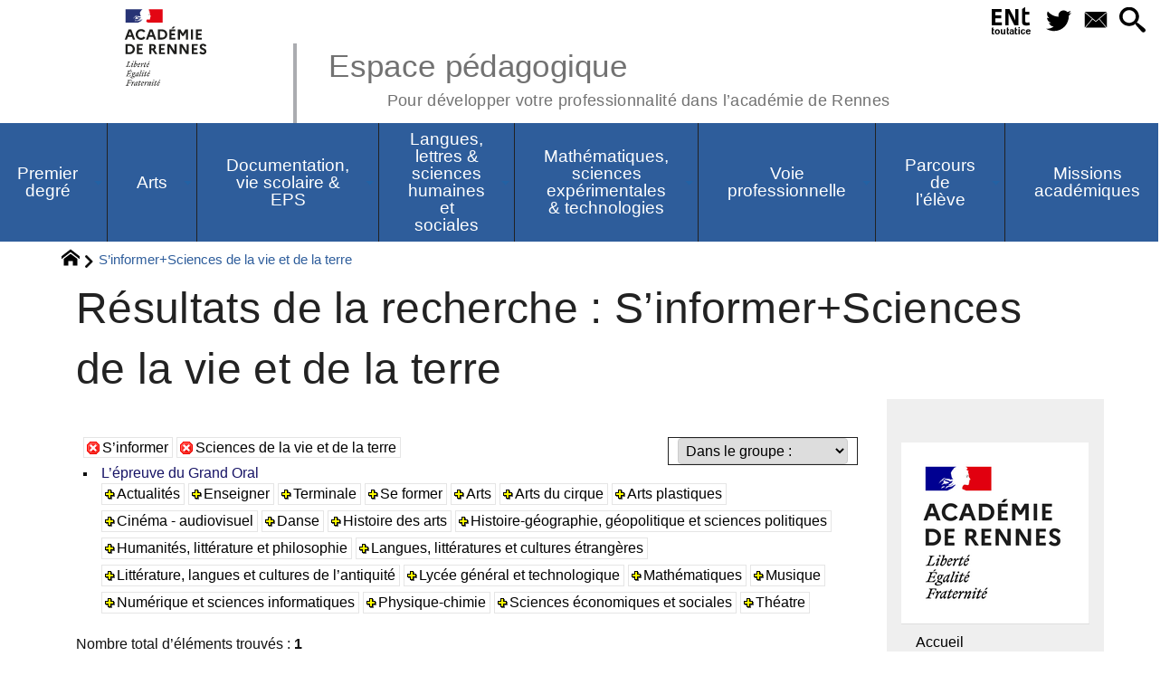

--- FILE ---
content_type: text/html; charset=utf-8
request_url: https://pedagogie.ac-rennes.fr/spip.php?page=mots_filtres&mots%5B%5D=268&mots%5B%5D=177
body_size: 38418
content:
<!DOCTYPE HTML>
<html xmlns="http://www.w3.org/1999/xhtml" lang="fr" xml:lang="fr" dir="ltr" prefix="og: http://ogp.me/ns#">
<head><meta charset="utf-8" />
<title>Résultats de la recherche : S&#8217;informer+Sciences de la vie et de la terre - Espace pédagogique</title>
<script type="text/javascript">
document.documentElement.className += ' hasJS';
</script>
<link rel='stylesheet' href='sites/pedagogie.ac-rennes.fr/local/cache-css/a4a4f8b1ca69ff4447859c9ed4bd2291.css?1769810416' type='text/css' /><script>
var mediabox_settings={"auto_detect":true,"ns":"box","tt_img":true,"sel_g":"#documents_portfolio a[type='image\/jpeg'],#documents_portfolio a[type='image\/png'],#documents_portfolio a[type='image\/gif']","sel_c":".mediabox","str_ssStart":"Diaporama","str_ssStop":"Arr\u00eater","str_cur":"{current}\/{total}","str_prev":"Pr\u00e9c\u00e9dent","str_next":"Suivant","str_close":"Fermer","str_loading":"Chargement\u2026","str_petc":"Taper \u2019Echap\u2019 pour fermer","str_dialTitDef":"Boite de dialogue","str_dialTitMed":"Affichage d\u2019un media","splash_url":"","lity":{"skin":"_simple-dark","maxWidth":"90%","maxHeight":"90%","minWidth":"400px","minHeight":"","slideshow_speed":"2500","opacite":"0.9","defaultCaptionState":"expanded"}};
</script>
<!-- insert_head_css -->
<script type='text/javascript' src='sites/pedagogie.ac-rennes.fr/local/cache-js/4b33309bbe47fb9ac8d817fdcd271e4c.js?1769810416'></script>
<!-- insert_head --><script type="text/javascript">/* <![CDATA[ */
function ancre_douce_init() {
if (typeof jQuery.localScroll=="function") {
jQuery.localScroll({autoscroll:false, hash:true, onAfter:function(anchor, settings){ 
jQuery(anchor).attr('tabindex', -1).on('blur focusout', function () {
// when focus leaves this element, 
// remove the tabindex attribute
jQuery(this).removeAttr('tabindex');
}).focus();
}});
}
}
if (window.jQuery) jQuery(document).ready(function() {
ancre_douce_init();
onAjaxLoad(ancre_douce_init);
});
/* ]]> */</script>
<script type="text/javascript">
window.spipConfig ??= {};
spipConfig.select2 ??= {};
spipConfig.select2.selector ??= '';
</script>
<script type="text/javascript">$(function() {$(".maphilight").maphilight(); });</script>
<script type="text/x-mathjax-config">MathJax.Hub.Config({tex2jax: {inlineMath: [['$$$','$$$']]},CommonHTML: {scale:90},});</script><script type="text/javascript" async  src="https://cdnjs.cloudflare.com/ajax/libs/mathjax/2.7.1/MathJax.js?config=TeX-MML-AM_CHTML"></script>
<link rel="alternate" type="application/json+oembed" href="https://pedagogie.ac-rennes.fr/oembed.api/?format=json&amp;url=https%3A%2F%2Fpedagogie.ac-rennes.fr%2Fspip.php%3Fpage%3Dmots_filtres%26amp%3Bmots%255B%255D%3D268%26amp%3Bmots%255B%255D%3D177" />
<script type="text/javascript" src="//maps.google.com/maps/api/js?language=fr&amp;key="></script>
<meta property="og:title" content="Résultats de la recherche : S&#8217;informer+Sciences de la vie et de la terre" />
<meta property="og:type" content="article" />
<meta property="og:url" content="https://pedagogie.ac-rennes.fr/spip.php?page=mots_filtres&amp;mots%5B%5D=268&amp;mots%5B%5D=177" />
<meta property="og:image" content="https://pedagogie.ac-rennes.fr/sites/pedagogie.ac-rennes.fr/local/cache-gd2/c6/0393de7db0fb262c9b9e0db7e2802f.png?1743581996" />
<meta property="og:site_name" content="Espace p&#233;dagogique" />
<meta property="og:description" content="Site de l&#039;académie de Rennes de ressources pédagogiques pour les enseignants de la maternelle au post-bac." />
<meta property="og:locale" content="fr_FR" />
<meta name="twitter:card" content="summary_large_image" />
<meta name="twitter:url" content="https://pedagogie.ac-rennes.fr/spip.php?page=mots_filtres&amp;mots%5B%5D=268&amp;mots%5B%5D=177" />
<meta name="twitter:title" content="Résultats de la recherche : S&#8217;informer+Sciences de la vie et de la terre" />
<meta name="twitter:description" content="Site de l&#039;académie de Rennes de ressources pédagogiques pour les enseignants de la maternelle au post-bac." />
<meta name="twitter:image" content="https://pedagogie.ac-rennes.fr/sites/pedagogie.ac-rennes.fr/local/cache-gd2/c6/0393de7db0fb262c9b9e0db7e2802f.png?1743581996" />
<meta name="viewport" content="width=device-width, initial-scale=1.0" />
<meta name="tdm-reservation" content="1" />
<meta name="description" content="Site de l&#039;académie de Rennes de ressources pédagogiques pour les enseignants de la maternelle au post-bac." />
<meta name="generator" content="SPIP 4.4.5 GIT [4.4: c0848b97]" />
<meta name="robots" content="noindex" />
<meta name="DC.title" content="Résultats de la recherche : S&#8217;informer+Sciences de la vie et de la terre" />
<meta name="MSSmartTagsPreventParsing" content="TRUE" />
<!-- Lien vers le backend pour navigateurs eclaires -->
<link rel="alternate" type="application/rss+xml" title="Syndiquer tout le site Espace p&#233;dagogique" href="https://pedagogie.ac-rennes.fr/spip.php?page=backend" />
<link rel="alternate" type="application/rss+xml" title="Syndiquer l’agenda Espace p&#233;dagogique" href="https://pedagogie.ac-rennes.fr/spip.php?page=backendagenda" />
<link rel="shortcut icon" type="image/x-icon" href="https://pedagogie.ac-rennes.fr/spip.php?page=favicon.ico" />
</head>
<body class="portailcognac ">
<div id="container">
<div id="shadow">
<header id="mainheader">
<div class="skip-links"><a class="skip-link" href="spip.php?page=mots_filtres&amp;mots%5B%5D=268&amp;mots%5B%5D=177#main">Aller au texte</a><a class="skip-link" href="spip.php?page=mots_filtres&amp;mots%5B%5D=268&amp;mots%5B%5D=177#menuhaut">Aller aux onglets</a><a class="skip-link" href="spip.php?page=mots_filtres&amp;mots%5B%5D=268&amp;mots%5B%5D=177#menusite">Aller au menu</a><a href="spip.php?page=mots_filtres&amp;mots%5B%5D=268&amp;mots%5B%5D=177#formulaire_recherche" class="skip-link js-modal" data-modal-prefix-class="sombre" data-modal-focus-id="formulaire_recherche" data-modal-content-id="cadre_recherche" data-modal-close-text="Fermer"
data-modal-close-title="Fermer" data-modal-title="Rechercher" role="button">Aller à la recherche</a><a class="skip-link" href="spip.php?article2">Politique d&#8217;accessibilité du site</a></div>
<a id="resultats_de_la_recherche"></a>
<div id="header">
<div id="headerbackground"></div>
<div id="header_inner">
<div id="mobile-header">
<a id="responsive-menu-button" class="responsive-menu-button" href="#sidr-main"><svg class="svg-icon"><use xlink:href="plugins-dist/_plugins_soyezcreateurs_/soyezcreateurs/images/icones/picto-defs.svg#icon-menu"></use></svg><span>Menu de navigation</span></a>
<a id="responsive-menu-button-navigation" class="responsive-menu-button" href="#sidr-navigation"><svg class="svg-icon"><use xlink:href="plugins-dist/_plugins_soyezcreateurs_/soyezcreateurs/images/icones/picto-defs.svg#icon-menu"></use></svg><span>Menu de navigation</span></a>
</div><div id="cadre_outils">
<ul>
<li id="cadre_outil_ent"><a href="https://www.toutatice.fr/" title="ENT" onclick="window.open(this.href); return false;"><span class="icon icon-ENt_toutatice icon-lg texte-blanc"></span><span class="hide">ENT</span></a></li><li id="cadre_outil_twitter"><a href="https://twitter.com/acrennes" title="Twitter" target="_blank" rel="noopener noreferrer me"><svg class="svg-icon"><use xlink:href="plugins-dist/_plugins_soyezcreateurs_/soyezcreateurs/images/icones/picto-defs.svg#icon-tw"></use></svg><span class="hide">Twitter</span></a></li>
<li id="cadre_outil_envelope"><a href="#bandeaucontact" title="Contact"><svg class="svg-icon"><use xlink:href="plugins-dist/_plugins_soyezcreateurs_/soyezcreateurs/images/icones/picto-defs.svg#icon-envelope"></use></svg><span class="hide">Contact</span></a></li>
<li id="cadre_outil_search"><a href="spip.php?page=mots_filtres&amp;mots%5B%5D=268&amp;mots%5B%5D=177#formulaire_recherche" title="Aller à la recherche" class="js-modal" data-modal-prefix-class="sombre" data-modal-focus-id="formulaire_recherche" data-modal-content-id="cadre_recherche" data-modal-close-text="Fermer"
data-modal-close-title="Fermer" data-modal-title="Rechercher" role="button"><svg class="svg-icon"><use xlink:href="plugins-dist/_plugins_soyezcreateurs_/soyezcreateurs/images/icones/picto-defs.svg#icon-search"></use></svg><span class="hide">Aller à la recherche</span></a></li>
</ul>
</div><div id="logo">
<a href="./" title="Revenir à l’Accueil du site Espace p&#233;dagogique">
<span>
<img src="sites/pedagogie.ac-rennes.fr/local/cache-vignettes/L169xH105/logo_academie_rennes-3f158.svg?1750151412" width="169" height="105" alt="Espace p&#233;dagogique" />
</span>
</a>
</div><h1 class="crayon meta-valeur-nom_site "><a href="https://pedagogie.ac-rennes.fr" title="Accueil">Espace pédagogique <sub class="crayon meta-valeur-slogan_site ">Pour développer votre professionnalité dans l&#8217;académie de Rennes</sub></a></h1>
<div class="clearing">&nbsp;</div>
</div><!-- id="header_inner" -->
</div><!-- id="header" -->
<nav id="menuhaut" class="clear" aria-label="Menu principal">
<ul id="menuh" class="sf-menu">
<li class="menuh1685 crayon rubrique-titre-1685 "><a href="spip.php?rubrique1685" class="menua1685"  title="Les actualit&#233;s, les lettres d&#039;information et les ressources pour l&#039;&#233;cole primaire"><span>Premier degré</span></a><ul>
<li><a href="spip.php?rubrique1715" class="menua1715"  title="Les actualit&#233;s, les lettres d&#039;information et les ressources pour l&#039;&#233;cole maternelle"> <span>Mission maternelle</span></a></li>
<li><a href="spip.php?rubrique1735" class="menua1735" > <span>Cycle 2</span></a></li>
<li><a href="spip.php?rubrique1736" class="menua1736" > <span>Cycle 3</span></a></li>
<li><a href="spip.php?rubrique1747" class="menua1747" > <span>Intercycles</span></a></li>
</ul>
</li><li class="menuh1707 crayon rubrique-titre-1707 "><a href="spip.php?rubrique1707" class="menua1707" ><span>Arts</span></a><ul>
<li><a href="spip.php?rubrique73" class="menua73" > <span>Histoire des Arts</span></a></li>
<li><a href="spip.php?rubrique84" class="menua84" > <span>Théâtre, arts du cirque, danse, cinéma audio visuel</span></a></li>
<li><a href="spip.php?rubrique2125" class="menua1708" > <span>STI Design &amp; métiers d&#8217;art</span></a></li>
<li><a href="spip.php?rubrique1709" class="menua1709" > <span>Arts plastiques</span></a></li>
<li><a href="spip.php?article7734" class="menua1710" > <span>Education musicale</span></a></li>
</ul>
</li><li class="menuh1711 crayon rubrique-titre-1711 "><a href="spip.php?rubrique1711" class="menua1711" ><span>Documentation, vie scolaire &amp; EPS</span></a><ul>
<li><a href="spip.php?rubrique1857" class="menua1857" > <span>Documentation</span></a></li>
<li><a href="spip.php?rubrique1856" class="menua1856"  title="Nous vous souhaitons la bienvenue dans l&#039;espace EPS de l&#039;acad&#233;mie de Rennes. Vous y trouverez les informations utiles et n&#233;cessaires &#224; l&#039;exercice de votre m&#233;tier. Cet espace de publication est actualis&#233; par l&#039;inspection p&#233;dagogique d&#039;EPS de l&#039;acad&#233;mie de Rennes. N&#039;h&#233;sitez pas &#224; vous y abonner."> <span>Education physique et sportive</span></a></li>
<li><a href="spip.php?rubrique1858" class="menua1858" > <span>Vie scolaire</span></a></li>
</ul>
</li><li class="menuh1696 crayon rubrique-titre-1696 "><a href="spip.php?rubrique1696" class="menua1696" ><span>Langues, lettres &amp; sciences humaines et sociales</span></a><ul>
<li><a href="spip.php?rubrique2001" class="menua2001" > <span>CLIL-DNL</span></a></li>
<li><a href="spip.php?rubrique1821" class="menua1821" > <span>Économie-Gestion en LGT</span></a></li>
<li><a href="spip.php?rubrique1700" class="menua1700" > <span>Histoire-géographie-EMC</span></a></li>
<li><a href="spip.php?rubrique1811" class="menua1811" > <span>Langues vivantes</span></a></li>
<li><a href="spip.php?rubrique1927" class="menua1927" > <span>Langues et cultures régionales</span></a></li>
<li><a href="spip.php?rubrique1718" class="menua1718" > <span>Lettres</span></a></li>
<li><a href="spip.php?rubrique2068" class="menua2068" > <span>Philosophie</span></a></li>
<li><a href="spip.php?rubrique1703" class="menua1703" > <span>Sciences économiques et sociales</span></a></li>
</ul>
</li><li class="menuh1691 crayon rubrique-titre-1691 "><a href="spip.php?article7618" class="menua1691" ><span>Mathématiques, sciences expérimentales &amp; technologies</span></a><ul>
<li><a href="spip.php?rubrique1751" class="menua1751"  title="Bienvenue dans votre espace disciplinaire Biotechnologie Biochimie G&#233;nie Biologique, Biotechnologie Sant&#233; Environnement et Sciences M&#233;dicoSociales . Cet espace permet de partager des actualit&#233;s et documents en lien avec les s&#233;ries technologiques STL Biotechnologie et ST2S et les BTS de nos champs. Afin d&#039;enrichir le site, n&#039;h&#233;sitez pas &#224; proposer vos ressources (documents ou supports p&#233;dagogiques, actualit&#233;s&#8230;) par mail : au IAN cyrille.gestin ; ou aux IA-IPR : valerie.bochard &#38; vincent.chevreux"> <span>Biotechnologie Sciences MédicoSociales</span></a></li>
<li><a href="spip.php?rubrique1826" class="menua1826" > <span>Mathématiques</span></a></li>
<li><a href="spip.php?article8415" class="menua1705" > <span>Physique-Chimie</span></a></li>
<li><a href="spip.php?rubrique1704" class="menua1704"  title="Bienvenue sur le site p&#233;dagogique SVT de l&#039;acad&#233;mie de Rennes. Vous y trouverez des ressources disciplinaires et transversales produites dans nos diff&#233;rents groupes de production ou r&#233;dig&#233;es par l&#039;&#233;quipe d&#039;inspection. Les professeurs nomm&#233;s dans l&#039;acad&#233;mie disposent gr&#226;ce &#224; leur identifiant acad&#233;mique d&#039;un espace de partage &#171; Triskell &#187; sur l&#039;ENT Toutatice. C&#039;est dans cet espace que nous publions notre lettre de rentr&#233;e ainsi qu&#039;une lettre d&#039;actualit&#233; mensuelle rassemblant des informations institutionnelles et diverses ressources. Ci-dessous, les liens vers les sites de nos principaux partenaires acad&#233;miques :"> <span>Sciences de la vie et de la Terre</span></a></li>
<li><a href="spip.php?rubrique1760" class="menua1760"  title=" "> <span>STI Sciences industrielles</span></a></li>
<li><a href="spip.php?rubrique1744" class="menua1744"  title=" "> <span>Technologie</span></a></li>
<li><a href="spip.php?article7588" class="menua2012" > <span>NSI Numérique et Sciences Informatiques</span></a></li>
</ul>
</li><li class="menuh1716 crayon rubrique-titre-1716 "><a href="spip.php?rubrique1716" class="menua1716" ><span>Voie professionnelle</span></a><ul>
<li><a href="spip.php?rubrique2020" class="menua2020"  title=" Site des IEN-ET &#233;conomie-gestion Le r&#233;seau des acteurs"> <span><span style="color: #2e64a1; font-family: 'Poppins', sans-serif; font-size: 16px; font-weight: 600; letter-spacing: 1px;">   Économie et Gestion en Lycée Professionnel </span>  <link href="https://fonts.googleapis.com/css2?family=Poppins:wght@600&amp;display=swap" rel="stylesheet"></span></a></li>
<li><a href="spip.php?rubrique1789" class="menua1789"  title="Bienvenue sur les pages du secteur SBSSA. Vous trouverez ici des informations institutionnelles et p&#233;dagogiques ainsi que les actualit&#233;s du secteur."> <span>Biotechnologie-Sciences médico-sociales et soins personnels</span></a></li>
<li><a href="spip.php?rubrique1864" class="menua1864" > <span>Lettres-Histoire en LP</span></a></li>
<li><a href="spip.php?rubrique2004" class="menua2004"  title="Nous vous souhaitons la bienvenue dans l&#039;espace Maths Physique-Chimie de l&#039;acad&#233;mie de Rennes."> <span>Maths-Physique -Chimie en LP</span></a></li>
<li><a href="spip.php?rubrique2125" class="menua2125"  title=" "> <span>STI voie professionnelle</span></a></li>
</ul>
</li><li class="menuh1730 crayon rubrique-titre-1730 "><a href="spip.php?rubrique1730" class="menua1730" ><span>Parcours de l&#8217;élève</span></a><ul>
<li><a href="spip.php?rubrique1732" class="menua1732" > <span>BRIO</span></a></li>
<li><a href="spip.php?rubrique1859" class="menua1859" > <span>Examens</span></a></li>
<li><a href="spip.php?rubrique1785" class="menua1785" > <span>Parcours avenir</span></a></li>
<li><a href="spip.php?rubrique1786" class="menua1786" > <span>Parcours citoyen</span></a></li>
<li><a href="spip.php?article5782" class="menua1743" > <span>Sections d’enseignement général et professionnel adapté</span></a></li>
</ul>
</li><li class="menuh1860 crayon rubrique-titre-1860 "><a href="spip.php?rubrique1860" class="menua1860"  title="Retrouvez dans cette rubrique toutes les publications des missions acad&#233;miques : CARDIE, &#233;galit&#233; filles-gar&#231;ons, Ecole pour tous, Mobilit&#233;s et International"><span>Missions académiques</span></a><ul>
<li><a href="spip.php?rubrique1861" class="menua1861" > <span>La CARDIE&nbsp;: recherche, innovation et expérimentation pédagogiques en Bretagne</span></a></li>
<li><a href="spip.php?rubrique1885" class="menua1885" > <span>Egalité filles-garçons</span></a></li>
</ul>
</li>
<li class="cadre_recherche"> <div id="cadre_recherche" class="cadre_recherche">

<div itemscope itemtype="http://schema.org/WebSite">
<meta itemprop="url" content="https://pedagogie.ac-rennes.fr"/>
<form action='spip.php?page=recherche' role='search' method='get' id='form_rech' class='searchfrm' itemprop="potentialAction" itemscope itemtype="http://schema.org/SearchAction">
<meta itemprop="target" content="https://pedagogie.ac-rennes.fr/spip.php?page=recherche&amp;recherche={recherche}" />
	<input name="page" value="recherche" type="hidden"
>
	
	<label for="formulaire_recherche" title="Veuillez saisir votre recherche">Rechercher sur le site</label>
	<input itemprop="query-input" name='recherche' type='search' id='formulaire_recherche' class="searchfield" title="Veuillez saisir votre recherche" placeholder="Recherche ?" required="required" />
	<input type="submit" id="sendsearch" class="okfield form_submit" title="OK, Lancer la recherche" value="OK" />
</form>
</div>
 

</div></li>
</ul>
</nav></header>
<div id="maincontent">
<nav id="miettesdepain" aria-label="Fil d'Ariane">
<ul>
<li><a href="https://pedagogie.ac-rennes.fr" title="Revenir &#224; l&#039;Accueil du site"><svg class="svg-icon"><use xlink:href="plugins-dist/_plugins_soyezcreateurs_/soyezcreateurs/images/icones/picto-defs.svg#icon-home"></use></svg><span class="hide">Accueil</span></a></li>
<li>S&#8217;informer+Sciences de la vie et de la terre</li>
</ul>
</nav><div id="heading"><div class="cartouche">
<div class="titrepage"><h1>Résultats de la recherche : S&#8217;informer+Sciences de la vie et de la terre</h1></div>
</div></div>
<div id="contenu" class="surlignable">
<div id="content"><div class="texte">
<main id="main">
<div id="mots_filtres" class="espaceavant ajax">
<form action='/spip.php?page=mots_filtres' method="post" id="formulaire_recherche_par_mot" class="formulaire_spip formulaire_recherche_par_mot">
<div>
	<span class="form-hidden"><input name="page" value="mots_filtres" type="hidden"
><input name='formulaire_action' type='hidden'
		value='recherche_par_mots'><input name='formulaire_action_args' type='hidden'
		value='rOQ2VEm5DpklbpLLPrqQUnMXvaseNNrnhhUIxtxD2onZFEp1xE/bF3bJqKw+19COuQAN0Ah7f3PP1fnvEKP0UWEqkGfssEf/BGlw73AQKckl0wrWt5VtPF9TydpSOX364Q4dGgRwn7mWyhLYWz8to0Dv63I23FKAnTQhlKBaAu5f3gN3vilxZQu1fQ=='><input name='formulaire_action_sign' type='hidden'
		value=''></span>
	<input type="hidden" name="mots[]" value="268" />
	
	<input type="hidden" name="mots[]" value="177" />
	
	
	
	 <input type="hidden" name="choixmot" value="1" />
	
	<label for="recherchegroupe">Les mots-clés</label>
	<select id="recherchegroupe" name="le_groupe" class="searchfield" onchange="if ((this.value != '')) { $('#formulaire_recherche_par_mot').submit();}">
		 <option value="">Dans le groupe :</option>
		
		<option value="22">Catégories</option>
		
		<option value="23">Champs disciplinaires</option>
		
		<option value="21">Enseignements</option>
		
		<option value="20">Niveau</option>
		
		<option value="25">Parcours</option>
		
		<option value="26">Spécialités</option>
		
		<option value="24">Thèmes transverses</option>
		
	</select>
	
	
	<noscript><div style="display:inline;"><input type="submit" id="sendsearchmc" class="okfield form_submit" value="OK" /></div></noscript>
</div>
</form>

<div id="postDetailInfos" class="clearfix">
<a href="/spip.php?page=mots_filtres&amp;mots%5B%5D=268" title="Supprimer ce mot (S&#039;informer)" class="tags">S&#8217;informer</a> <a href="/spip.php?page=mots_filtres&amp;mots%5B%5D=177" title="Supprimer ce mot (Sciences de la vie et de la terre)" class="tags">Sciences de la vie et de la terre</a>
</div><!-- #postDetailInfos -->
</div><div class="clearing">&nbsp;</div>
<div id="letexte">
<a id='pagination_recherche_par' class='pagination_ancre'></a>
<ul class="spip">
<li><a href="spip.php?article4562">L&#8217;épreuve du Grand Oral</a><br /><a href="spip.php?page=mots_filtres&amp;mots%5B%5D=268&amp;mots%5B%5D=177&amp;mots%5B%5D=175" class="tags ajouter">Actualités</a> <a href="spip.php?page=mots_filtres&amp;mots%5B%5D=268&amp;mots%5B%5D=177&amp;mots%5B%5D=176" class="tags ajouter">Enseigner</a> <a href="spip.php?page=mots_filtres&amp;mots%5B%5D=268&amp;mots%5B%5D=177&amp;mots%5B%5D=148" class="tags ajouter">Terminale</a> <a href="spip.php?page=mots_filtres&amp;mots%5B%5D=268&amp;mots%5B%5D=177&amp;mots%5B%5D=178" class="tags ajouter">Se former</a> <a href="spip.php?page=mots_filtres&amp;mots%5B%5D=268&amp;mots%5B%5D=177&amp;mots%5B%5D=271" class="tags ajouter">Arts</a> <a href="spip.php?page=mots_filtres&amp;mots%5B%5D=268&amp;mots%5B%5D=177&amp;mots%5B%5D=273" class="tags ajouter">Arts du cirque</a> <a href="spip.php?page=mots_filtres&amp;mots%5B%5D=268&amp;mots%5B%5D=177&amp;mots%5B%5D=274" class="tags ajouter">Arts plastiques</a> <a href="spip.php?page=mots_filtres&amp;mots%5B%5D=268&amp;mots%5B%5D=177&amp;mots%5B%5D=275" class="tags ajouter">Cinéma - audiovisuel</a> <a href="spip.php?page=mots_filtres&amp;mots%5B%5D=268&amp;mots%5B%5D=177&amp;mots%5B%5D=276" class="tags ajouter">Danse</a> <a href="spip.php?page=mots_filtres&amp;mots%5B%5D=268&amp;mots%5B%5D=177&amp;mots%5B%5D=279" class="tags ajouter">Histoire des arts</a> <a href="spip.php?page=mots_filtres&amp;mots%5B%5D=268&amp;mots%5B%5D=177&amp;mots%5B%5D=263" class="tags ajouter">Histoire-géographie, géopolitique et sciences politiques</a> <a href="spip.php?page=mots_filtres&amp;mots%5B%5D=268&amp;mots%5B%5D=177&amp;mots%5B%5D=264" class="tags ajouter">Humanités, littérature et philosophie</a> <a href="spip.php?page=mots_filtres&amp;mots%5B%5D=268&amp;mots%5B%5D=177&amp;mots%5B%5D=265" class="tags ajouter">Langues, littératures et cultures étrangères</a> <a href="spip.php?page=mots_filtres&amp;mots%5B%5D=268&amp;mots%5B%5D=177&amp;mots%5B%5D=272" class="tags ajouter">Littérature, langues et cultures de l&#8217;antiquité</a> <a href="spip.php?page=mots_filtres&amp;mots%5B%5D=268&amp;mots%5B%5D=177&amp;mots%5B%5D=115" class="tags ajouter">Lycée général et technologique</a> <a href="spip.php?page=mots_filtres&amp;mots%5B%5D=268&amp;mots%5B%5D=177&amp;mots%5B%5D=266" class="tags ajouter">Mathématiques</a> <a href="spip.php?page=mots_filtres&amp;mots%5B%5D=268&amp;mots%5B%5D=177&amp;mots%5B%5D=277" class="tags ajouter">Musique</a> <a href="spip.php?page=mots_filtres&amp;mots%5B%5D=268&amp;mots%5B%5D=177&amp;mots%5B%5D=270" class="tags ajouter">Numérique et sciences informatiques</a> <a href="spip.php?page=mots_filtres&amp;mots%5B%5D=268&amp;mots%5B%5D=177&amp;mots%5B%5D=267" class="tags ajouter">Physique-chimie</a> <a href="spip.php?page=mots_filtres&amp;mots%5B%5D=268&amp;mots%5B%5D=177&amp;mots%5B%5D=269" class="tags ajouter">Sciences économiques et sociales</a> <a href="spip.php?page=mots_filtres&amp;mots%5B%5D=268&amp;mots%5B%5D=177&amp;mots%5B%5D=278" class="tags ajouter">Théatre</a></li>
</ul>
<p>
Nombre total d’éléments trouvés&nbsp;: <strong>1</strong>
</p>
</div>
</main>
</div><!-- Fin de .texte -->
</div><!-- id="contenu" -->
</div><!-- id="content" -->
<nav aria-label="Menu de la section" id="navigation">
<div id="menu" class="navstuff">     <img src="sites/pedagogie.ac-rennes.fr/local/cache-vignettes/L207xH200/rubon0-65564.png?1743581997" class="logo_rubrique" alt="" width="207" height="200" />
<div class="espaceavant">
<ul>
<li id="menu_lien_accueil"><a id="menusite" href="./" title="Revenir à l’Accueil du site">Accueil</a></li>
</ul>
</div>
<div class="espaceavant">
<ul class="menuul">
<li class="menuli18 smenu"><a href="spip.php?rubrique18" class="menua18" > <span>École - Collège</span></a><ul class="menuul18">
<li class="smenu"><a href="spip.php?rubrique46" class="menua46" > <span>Cycle 1</span></a><ul class="menuul46">
<li><a href="spip.php?rubrique50" class="menua50" > <span>Mobiliser le langage dans toutes ses dimensions</span></a></li>
<li><a href="spip.php?rubrique51" class="menua51" > <span>Agir, s&#8217;exprimer comprendre à travers l&#8217;activité physique</span></a></li>
<li><a href="spip.php?rubrique52" class="menua52" > <span>Agir, s&#8217;exprimer, comprendre à travers les activités artistiques</span></a></li>
<li><a href="spip.php?rubrique53" class="menua53" > <span>Construire les premiers outils pour structurer sa pensée</span></a></li>
<li><a href="spip.php?rubrique54" class="menua54" > <span>Explorer le monde</span></a></li>
<li><a href="spip.php?rubrique1197" class="menua1197" > <span>Langues et culture régionale</span></a></li>
</ul>
</li>
<li class="smenu"><a href="spip.php?rubrique47" class="menua47" > <span>Cycle 2</span></a><ul class="menuul47">
<li><a href="spip.php?rubrique58" class="menua58" > <span>Langues vivantes</span></a></li>
<li><a href="spip.php?rubrique59" class="menua59" > <span>Éducation physique et sportive</span></a></li>
<li><a href="spip.php?rubrique60" class="menua60" > <span>Enseignements et Education Artistiques</span></a></li>
<li><a href="spip.php?rubrique61" class="menua61" > <span>Questionner le monde</span></a></li>
<li><a href="spip.php?rubrique62" class="menua62" > <span>Mathématiques</span></a></li>
<li><a href="spip.php?rubrique63" class="menua63" > <span>Enseignement moral et civique</span></a></li>
<li><a href="spip.php?rubrique64" class="menua64" > <span>L&#8217;EMI et les nouveaux programmes (cycles 2 et 3)</span></a></li>
<li><a href="spip.php?rubrique65" class="menua65" > <span>Activités pédagogiques complémentaires</span></a></li>
<li><a href="spip.php?rubrique733" class="menua733" > <span>Français</span></a></li>
<li><a href="spip.php?rubrique1200" class="menua1200" > <span>Langues et culture régionale</span></a></li>
</ul>
</li>
<li class="smenu"><a href="spip.php?rubrique48" class="menua48" > <span>Cycle 3</span></a><ul class="menuul48">
<li><a href="spip.php?rubrique119" class="menua119" > <span>Français</span></a></li>
<li><a href="spip.php?rubrique124" class="menua124" > <span>Langues vivantes</span></a></li>
<li><a href="spip.php?rubrique125" class="menua125" > <span>Éducation physique et sportive</span></a></li>
<li><a href="spip.php?rubrique127" class="menua127" > <span>Arts plastiques</span></a></li>
<li><a href="spip.php?rubrique128" class="menua128" > <span>Éducation musicale</span></a></li>
<li><a href="spip.php?rubrique130" class="menua130" > <span>Histoire des arts</span></a></li>
<li><a href="spip.php?rubrique135" class="menua135" > <span>Histoire et géographie</span></a></li>
<li><a href="spip.php?rubrique140" class="menua140" > <span>Sciences et technologie</span></a></li>
<li><a href="spip.php?rubrique144" class="menua144" > <span>Mathématiques</span></a></li>
<li><a href="spip.php?rubrique148" class="menua148" > <span>Enseignement moral et civique</span></a></li>
<li><a href="spip.php?rubrique149" class="menua149" > <span>L&#8217;EMI et les programmes des cycles 2 et 3</span></a></li>
<li><a href="spip.php?rubrique151" class="menua151" > <span>Accompagnement personnalisé au collège</span></a></li>
<li><a href="spip.php?rubrique152" class="menua152" > <span>Activités pédagogiques complémentaires</span></a></li>
<li><a href="spip.php?rubrique1203" class="menua1203" > <span>Langues et culture régionale</span></a></li>
</ul>
</li>
<li class="smenu"><a href="spip.php?rubrique49" class="menua49" > <span>Cycle 4</span></a><ul class="menuul49">
<li><a href="spip.php?rubrique153" class="menua153" > <span>Français</span></a></li>
<li><a href="spip.php?rubrique157" class="menua157" > <span>Langues vivantes</span></a></li>
<li><a href="spip.php?article5402" class="menua161" > <span>Éducation physique et sportive</span></a></li>
<li><a href="spip.php?rubrique165" class="menua165" > <span>Arts plastiques</span></a></li>
<li><a href="spip.php?rubrique169" class="menua169" > <span>Éducation musicale</span></a></li>
<li><a href="spip.php?rubrique170" class="menua170" > <span>Histoire des arts</span></a></li>
<li><a href="spip.php?rubrique172" class="menua172" > <span>Histoire et géographie</span></a></li>
<li><a href="spip.php?rubrique178" class="menua178" > <span>Sciences de la vie et de la Terre</span></a></li>
<li><a href="spip.php?rubrique184" class="menua184" > <span>Mathématiques</span></a></li>
<li><a href="spip.php?rubrique187" class="menua187" > <span>Enseignements pratiques interdisciplinaires</span></a></li>
<li><a href="spip.php?rubrique190" class="menua190" > <span>Langues et cultures de l&#8217;Antiquité</span></a></li>
<li><a href="spip.php?rubrique194" class="menua194" > <span>Enseignement moral et civique</span></a></li>
<li><a href="spip.php?rubrique200" class="menua200" > <span>Éducation aux médias et à l&#8217;information</span></a></li>
<li><a href="spip.php?rubrique204" class="menua204" > <span>Sections d&#8217;enseignement général et professionnel adapté</span></a></li>
<li><a href="spip.php?rubrique208" class="menua208" > <span>Accompagnement personnalisé au collège</span></a></li>
<li><a href="spip.php?rubrique1206" class="menua1206" > <span>Langues et culture régionale</span></a></li>
</ul>
</li>
</ul>
</li>
<li class="menuli21 smenu"><a href="spip.php?rubrique21" class="menua21" > <span>Enseignements</span></a></li>
<li class="menuli34 smenu"><a href="spip.php?rubrique34" class="menua34" > <span>Parcours éducatifs</span></a><ul class="menuul34">
<li><a href="spip.php?rubrique35" class="menua35"  title="De la 6e &#224; la terminale, le parcours avenir permet &#224; chaque &#233;l&#232;ve de construire progressivement son orientation et de d&#233;couvrir le monde &#233;conomique et professionnel."> <span>Parcours avenir</span></a></li>
<li><a href="spip.php?rubrique109" class="menua109"  title="De l&#039;&#233;cole &#233;l&#233;mentaire &#224; la terminale, le parcours citoyen vise &#224; apprendre les valeurs de la R&#233;publique."> <span>Parcours citoyen</span></a></li>
</ul>
</li>
</ul>
</div>
</div><!-- id="menu" -->
</nav><!-- id="navigation" -->
<aside aria-label="Navigation secondaire" id="extra" class="navStuff">
<div class="rightmenu">
</div><!-- class="rightmenu"-->
</aside><!-- id="extra" --></div><!-- id="maincontent" -->
<footer aria-label="Pied de page" id="footer"><div class="clearbottom clearfix">
<div id="footer_inner">
<nav aria-label="Menu transversal secondaire"><div id="menufooter"><ul><li class="menu_lien_plan"><a href="spip.php?page=plan" title="Tout le site sur une page">Plan du site Web</a></li>

<li class="menu_lien_sites"><a href="spip.php?page=site" title="Voir les sites r&#233;f&#233;renc&#233;s">Sites Web</a></li>


<li class="menu_lien_sigles"><a href="spip.php?page=sigles" title="Consulter le glossaire du site (sigles et définitions)">Définitions</a></li>
</ul></div></nav>
<div class="row text-center">
<div class="flexbox-wrap-space-around">
<div id="miniagenda" class="cadreinfo avec-padding">
</div>
</div>
</div>
<div class="bandeaupartenaires">


	<div class="flexbox-wrap-space-around">
	
		<div class="flexbox--center crayon site-nom_site-78 ">
			
			<a href="https://www.ac-rennes.fr/" class="spip_out" title="Accueil | Acad&#233;mie de Rennes"><img src="sites/pedagogie.ac-rennes.fr/local/cache-vignettes/L119xH60/siteon78-c5a2e.jpg?1743581997" width="119" height="60" alt="Accueil | Acad&#233;mie de Rennes" loading="lazy" /></a>
		</div>
	
		<div class="flexbox--center crayon site-nom_site-79 ">
			
			<a href="https://daac.ac-rennes.fr" class="spip_out" title="DRAEAC - Bretagne : D&#233;l&#233;gation r&#233;gionale acad&#233;mique &#224; l&#039;&#233;ducation artistique et culturelle"><img src="sites/pedagogie.ac-rennes.fr/local/cache-vignettes/L164xH60/siteon79-e8e4a.jpg?1743581997" width="164" height="60" alt="DRAEAC - Bretagne" loading="lazy" /></a>
		</div>
	
		<div class="flexbox--center crayon site-nom_site-80 ">
			
			<a href="https://culturesnumeriques.ac-rennes.fr" class="spip_out" title="Cultures num&#233;riques : D&#233;l&#233;gation r&#233;gionale acad&#233;mique au num&#233;rique &#233;ducatif ; Acad&#233;mie de Rennes ; DRANE ; Drane ; num&#233;rique &#233;ducatif"><img src="sites/pedagogie.ac-rennes.fr/local/cache-vignettes/L122xH60/siteon80-cb744.jpg?1743581997" width="122" height="60" alt="Cultures num&#233;riques" loading="lazy" /></a>
		</div>
	
	</div>


</div><div id="bandeaucontact"><div id="informations" class="row">
<div id="coordonnees" class="avec-padding">
<div class="adresse flexbox-flex">
<svg class="svg-icon icon-lg icon-location" aria-hidden="true" focusable="false"><use xlink:href="plugins-dist/_plugins_soyezcreateurs_/soyezcreateurs/images/icones/picto-defs.svg#icon-location"></use></svg>
<p>
<span class="crayon meta-valeur-identite_extra__adresse ">96 rue d&#8217;Antrain - CS 10503
</span><br />
<span class="crayon meta-valeur-identite_extra__code_postal ">35705</span> - <span class="crayon meta-valeur-identite_extra__ville ">Rennes Cedex 7</span>
<br /><span class="crayon meta-valeur-identite_extra__pays ">France</span>
</p>
</div>
<div class="telephone flexbox-flex">
<svg class="svg-icon icon-lg icon-phone" aria-hidden="true" focusable="false"><use xlink:href="plugins-dist/_plugins_soyezcreateurs_/soyezcreateurs/images/icones/picto-defs.svg#icon-phone"></use></svg>
<p class="crayon meta-valeur-identite_extra__telephone ">
<a href="tel:02 23 21 77 71">02 23 21 77 71</a>
</p>
</div>
<div class="accueil flexbox-flex">
<svg class="svg-icon icon-lg icon-envelope" aria-hidden="true" focusable="false"><use xlink:href="plugins-dist/_plugins_soyezcreateurs_/soyezcreateurs/images/icones/picto-defs.svg#icon-envelope"></use></svg>
<p class="crayon meta-valeur-identite_extra__email_contact ">
<a href="mailto:ce.insp@ac-rennes.fr">ce.insp@ac-rennes.fr</a>
</p>
</div>
</div>
</div></div>
<div id="qrcode" class="centrer_div"><a href="https://pedagogie.ac-rennes.fr" title="Utilisez votre mobile pour scanner ce code barre et y télécharger le document ou le lien"><img src="sites/pedagogie.ac-rennes.fr/local/cache-qrcode/qrcode-032332dfa6a40539f26881894ef583a7.png" width="164" height="164" alt="qrcode:https://pedagogie.ac-rennes.fr"/></a></div>
<div id="footerbas">
<div id="copymentions"><abbr lang="en" title="Copyright">&copy;</abbr> 2026, Espace pédagogique<span class="navstuff">&nbsp;<img src="plugins-dist/_plugins_soyezcreateurs_/soyezcreateurs/images/1.png" alt="" width="1" height="1" /> <a href="spip.php?article3">Mentions légales</a></span></div>
<div id="droitsauteurs" class="navstuff">&nbsp;<img src="plugins-dist/_plugins_soyezcreateurs_/soyezcreateurs/images/1.png" alt="" width="1" height="1" /> </div>
<div id="w3cgohome" class="navstuff"><span class="crayon meta-valeur-soyezcreateurs__realisation ">Réalisation : <a href="https://www.pyrat.net/" class="spip_out" title="Visiter le site du cr&#233;ateur de ce squelette" rel="external">pyrat.net</a>
</span>&nbsp;<img src="plugins-dist/_plugins_soyezcreateurs_/soyezcreateurs/images/1.png" alt="" width="1" height="1" /> Squelette <a href='https://www.pyrat.net/' title='Visiter le site du créateur de ce squelette'>SoyezCréatifs</a> propulsé par <a href='https://www.spip.net/' title='Visiter le site de SPIP, logiciel de gestion de contenu web en licence libre GPL'>SPIP</a></div></div>
<div id="datemajsitefooter"><span>Dernière mise à jour du site : jeudi 29 janvier 2026 </span></div></div><!-- id="footer_inner" -->
</div><!-- id="footer" -->
</footer>
</div><!-- id="shadow" -->
</div><!-- id="container" --><a class="retourtop triadeA" href="spip.php?page=mots_filtres&amp;mots%5B%5D=268&amp;mots%5B%5D=177#resultats_de_la_recherche" title="Revenir en haut" aria-label="Revenir en haut"><svg class="svg-icon"><use xlink:href="plugins-dist/_plugins_soyezcreateurs_/soyezcreateurs/images/icones/picto-defs.svg#icon-chevron-thin-up"></use></svg><span class="hide">Revenir en haut</span></a>
<script src="sites/pedagogie.ac-rennes.fr/local/cache-js/jsdyn-javascripts_js-67dc6fb2.js?1769874224" type="text/javascript"></script>
<script src="plugins-dist/_plugins_soyezcreateurs_/sidr/javascript/jquery.sidr.js?1739179065" type="text/javascript"></script>
<script type="text/javascript">/* <![CDATA[ */
jQuery(document).ready(function() {
if (jQuery('#responsive-menu-button').length > 0) {
jQuery("#responsive-menu-button").sidr({
name: "sidr-main",
source: "#menuhaut"
});
}
if (jQuery('#responsive-menu-button-navigation').length > 0) {
jQuery("#responsive-menu-button-navigation").sidr({
name: "sidr-navigation",
source: "#menu",
side: "right"
});
}
// Nécessaire pour IE11 (cf https://stackoverflow.com/questions/57725326/javascript-onload-not-firing-in-ie11)
if (!!window.MSInputMethodContext && !!document.documentMode) {
jQuery(window).trigger('load');
}
});
/* ]]> */</script>
<!-- Stats SPIP-JS -->
<script type="text/javascript">
(function() {
var w=window,d=document,r="",g=d.createElement('script'),s=d.getElementsByTagName('script')[0];
try{r=w.top.document.referrer}catch(Y){if(w.parent){try{r=w.parent.document.referrer}catch(X){r=""}}}if(r===""){r=d.referrer}
g.type='text/javascript';g.defer=true;g.async=true;g.src="//pedagogie.ac-rennes.fr/spip.php?action=statsjs&c=W10="+"&r="+encodeURIComponent(r);s.parentNode.insertBefore(g,s);
})();
</script></body>
</html>

--- FILE ---
content_type: text/css
request_url: https://pedagogie.ac-rennes.fr/sites/pedagogie.ac-rennes.fr/local/cache-css/a4a4f8b1ca69ff4447859c9ed4bd2291.css?1769810416
body_size: 278114
content:
/* compact [
	squelettes-dist/css/reset.css?1739526156
	squelettes-dist/css/clear.css?1739526156
	squelettes-dist/css/typo.css?1739526156
	squelettes-dist/css/media.css?1739526156
	squelettes-dist/css/form.css?1739526156
	squelettes-dist/css/spip.css?1739526156
	plugins-dist/_plugins_soyezcreateurs_/emb_pdf/css/emb_pdf.css
	plugins-dist/_plugins_soyezcreateurs_/jquery_ui/css/ui/jquery-ui.css
	plugins-dist/_plugins_soyezcreateurs_/select2/lib/select2/css/select2.css
	plugins-dist/_plugins_soyezcreateurs_/select2/css/spip.select2.css
	plugins-dist/_plugins_soyezcreateurs_/sidr/css/jquery.sidr.dark.css
	plugins-dist/_plugins_soyezcreateurs_/superfish/css/superfish.css
	plugins-dist/_plugins_soyezcreateurs_/superfish/css/superfish-vertical.css
	plugins-dist/mediabox/lib/lity/lity.css?1759500080
	plugins-dist/mediabox/lity/css/lity.mediabox.css?1759500080
	plugins-dist/mediabox/lity/skins/_simple-dark/lity.css?1759500080
	plugins-dist/porte_plume/css/barre_outils.css?1759500081
	sites/pedagogie.ac-rennes.fr/local/cache-css/cssdyn-css_barre_outils_icones_css-83331c39.css?1769810416
	plugins/image_cliquable/images-rwd/image-map-rwd.css?1740666219
	plugins/socialtags/socialtags.css?1739178872
	plugins-dist/_plugins_soyezcreateurs_/porte_plume_enluminures_typographiques/css/enluminurestypo.css
	plugins/player/css/player.css?1739178857
	plugins-dist/_plugins_soyezcreateurs_/albums/css/albums.css
	plugins-dist/_plugins_soyezcreateurs_/oembed/css/oembed.css?1739179040
	plugins-dist/_plugins_soyezcreateurs_/orthotypo/css/typo_guillemets.css
	plugins-dist/_plugins_soyezcreateurs_/slick/lib/slick/slick.min.css
	plugins-dist/_plugins_soyezcreateurs_/slick/lib/slick/slick-theme.min.css
	plugins-dist/_plugins_soyezcreateurs_/slick/lib/slick/accessible-slick-theme.min.css
	plugins-dist/_plugins_soyezcreateurs_/slick/css/slick-spip.css
	plugins-dist/_plugins_soyezcreateurs_/cvt-upload/css/cvtupload.css?1739178973
	plugins-dist/_plugins_soyezcreateurs_/gis/lib/leaflet/dist/leaflet.css
	plugins-dist/_plugins_soyezcreateurs_/gis/lib/leaflet/plugins/leaflet-plugins.css
	plugins-dist/_plugins_soyezcreateurs_/gis/lib/leaflet/plugins/leaflet.markercluster.css
	plugins-dist/_plugins_soyezcreateurs_/gis/css/leaflet_nodirection.css
	sites/pedagogie.ac-rennes.fr/local/cache-css/cssdyn-style_public_plugin_agenda-f7e8a047.css?1769810416
	sites/pedagogie.ac-rennes.fr/local/cache-css/cssdyn-layout_css-ac1ebea9.css?1769810416
	sites/pedagogie.ac-rennes.fr/local/cache-css/cssdyn-stylessoyezcreateurs_css-0770e0cc.css?1769810416
	sites/pedagogie.ac-rennes.fr/local/cache-css/cssdyn-stylessoyezcreateurs_surcharge_css-1dd9c41e.css?1769810416
	plugins-dist/_plugins_soyezcreateurs_/soyezcreateurs/images/printer.css?1759501815
	plugins-dist/_plugins_soyezcreateurs_/citations_bien_balisees/css/citations_bb.css
] 83.1% */

/* squelettes-dist/css/reset.css?1739526156 */
/*! reset.css v7.0.0 | License:none (public domain) - v2.0 | 20110126 - http://meyerweb.com/eric/tools/css/reset/ */
html,body,div,span,applet,object,iframe,h1,h2,h3,h4,h5,h6,p,blockquote,pre,a,abbr,acronym,address,big,cite,code,del,dfn,em,img,ins,kbd,q,s,samp,small,strike,strong,sub,sup,tt,var,b,u,i,center,dl,dt,dd,ol,ul,li,fieldset,form,label,legend,table,caption,tbody,tfoot,thead,tr,th,td,article,aside,canvas,details,embed,figure,figcaption,footer,header,hgroup,menu,nav,output,ruby,section,summary,time,mark,audio,video{margin:0;padding:0;border:0;font-size:100%;font:inherit;vertical-align:baseline}
article,aside,details,figcaption,figure,footer,header,hgroup,main,menu,nav,section{display:block}
body{line-height:1}
ol,ul{list-style:none}
blockquote,q{quotes:none}
blockquote:before,blockquote:after,q:before,q:after{content:'';content:none}
table{border-collapse:collapse;border-spacing:0}
@media print{*{text-shadow:none!important;color:#000!important;background:transparent!important;box-shadow:none!important}}

/* squelettes-dist/css/clear.css?1739526156 */
*,*:before,*:after{-webkit-box-sizing:border-box;-moz-box-sizing:border-box;box-sizing:border-box}
.block{display:block;margin-bottom:1.5em}
.inline{display:inline}
.inline-block{display:inline-block}
.left{float:left}
.right{float:right}
.center{margin-right:auto;margin-left:auto}
.clear{clear:both}
br.clear{clear:both;margin:0;padding:0;border:0;height:0;line-height:1px;font-size:1px}
hr.clear{visibility:hidden}
.clearfix:after{content:"\0020";display:block;height:0;clear:both;visibility:hidden;overflow:hidden}
.clearfix{display:inline-table}
.clearfix{display:block}
.offscreen{position:absolute;width:1px;height:1px;padding:0;overflow:hidden;clip:rect(0,0,0,0);white-space:nowrap;border:0}
.hidden{visibility:hidden}
.none{display:none}
.todo{opacity:0.5}
.todo:hover{opacity:1}
.blink{text-decoration:blink}

/* squelettes-dist/css/typo.css?1739526156 */
html{font-size:100.01%;-ms-text-size-adjust:100%;-webkit-text-size-adjust:100%}
body{font-size:1em;line-height:1.5}
.font1{font-family:serif}
.font2{font-family:sans-serif}
.font3{font-family:monospace}
.font4{font-family:fantasy}
h1,.h1,h2,.h2,h3,.h3,h4,.h4,h5,.h5,h6,.h6{display:block;margin:0;padding:0;font-size:100%;font-weight:400}
h1,.h1{font-size:2em;line-height:1.5;margin-bottom:.75em}
h2,.h2{font-size:1.5em;line-height:1;margin-bottom:1em}
h3,.h3{font-size:1.25em;line-height:1.2;margin-bottom:1.2em}
h4,.h4{font-size:1.1em;line-height:1.364;margin-bottom:1.364em}
h5,.h5{font-size:1em;font-weight:700;margin-bottom:1.5em}
h6,.h6{font-size:1em;font-weight:700}
h1 small,.h1 small,h2 small,.h2 small,h3 small,.h3 small,h4 small,.h4 small,h5 small,.h5 small,h6 small,.h6 small{font-size:60%;line-height:0}
hr{-moz-box-sizing:content-box;box-sizing:content-box;height:0;margin:1.5em 0;border:solid;border-width:1px 0 0}
em,i,.i{font-style:italic}
strong,b,.b{font-weight:700}
mark,.mark{background:#ff0;color:#000}
.smaller{font-size:75%}
small,.small{font-size:80%}
big,.big{font-size:130%}
.bigger{font-size:175%}
.biggest{font-size:200%}
abbr[title],acronym[title]{border-bottom:.1em dotted;text-decoration:none;cursor:help}
@media print{abbr[title]{border-bottom:0}
abbr[title]:after{content:" (" attr(title) ")"}}
dfn,.dfn{font-weight:700;font-style:italic}
s,strike,del,.del{opacity:.5;text-decoration:line-through}
ins,.ins{background-color:rgba(255,255,204,0.5);text-decoration:none}
u,.u{text-decoration:underline}
sup,.sup,sub,.sub{position:relative;font-size:80%;font-variant:normal;line-height:0;vertical-align:baseline}
sup,.sup{top:-.5em}
sub,.sub{bottom:-.25em}
.lead{font-size:120%}
.caps{font-variant:small-caps}
.quiet{color:#555}
.text-left{text-align:left}
.text-right{text-align:right}
.text-center{text-align:center}
.text-justify{text-align:justify;text-justify:newspaper}
ul{list-style-type:disc}
ul ul{list-style-type:circle}
ul ul ul{list-style-type:square}
ol{list-style-type:decimal}
ol ol{list-style-type:lower-alpha}
ol ol ol{list-style-type:lower-greek}
ul ul,ol ol,ul ol,ol ul{margin-top:0;margin-bottom:0}
ol,ul{margin-left:1.5em;-webkit-margin-before:0;-webkit-margin-after:0}
dt{font-weight:700}
dd{margin-left:1.5em}
.list-none{margin-left:0;list-style:none}
.list-none li:before{content:''}
.list-square{margin-left:1.5em;list-style:square}
.list-square li:before{content:''}
.list-disc{margin-left:1.5em;list-style:disc}
.list-disc li:before{content:''}
.list-circle{margin-left:1.5em;list-style:circle}
.list-circle li:before{content:''}
.list-decimal{margin-left:1.5em;list-style:decimal}
.list-decimal li:before{content:''}
.list-inline{margin-left:0}
.list-inline li{display:inline-block;margin:0;margin-right:1em}
.list-inline li:Last-Child{margin-right:0}
.list-inline.list-inline-sep li{margin-right:0}
.list-inline.list-inline-sep li:after{content:" | "}
.list-inline.list-inline-sep li:Last-Child:after{content:''}
.list-inline.list-inline-dash li{margin-right:0}
.list-inline.list-inline-dash li:after{content:" - "}
.list-inline.list-inline-dash li:Last-Child:after{content:''}
.list-inline.list-inline-comma li{margin-right:0}
.list-inline.list-inline-comma li:after{content:","}
.list-inline.list-inline-comma li:Last-Child:after{content:". "}
.list-block li{display:block;margin-right:0}
table{max-width:100%;border-collapse:collapse;border-spacing:0}
.table{width:100%}
.table caption,table.spip caption,.table th,table.spip th,.table td,table.spip td{padding:.375em}
.table caption,table.spip caption{font-weight:700;text-align:left;border-bottom:2px solid}
.table th,table.spip th{font-weight:700}
.table th,table.spip th,.table td,table.spip td{border-bottom:1px solid}
.table thead th,table.spip thead th{vertical-align:bottom}
.table tbody tr:hover td{background-color:rgba(34,34,34,0.050000000000000044)}
.table tfoot{font-style:italic}
.table tfoot td{border-bottom:0;vertical-align:top}
@media (max-width:640px){.table-responsive{width:100%;overflow-y:hidden;overflow-x:scroll;margin-bottom:1.5em}
.table-responsive table{width:100%;margin-bottom:0}
.table-responsive thead,.table-responsive tbody,.table-responsive tfoot,.table-responsive tr,.table-responsive th,.table-responsive td{white-space:nowrap}}
q{quotes:"\201C" "\201D" "\2018" "\2019"}
:lang(en) > q{quotes:"\201C" "\201D" "\2018" "\2019"}
:lang(fr) > q{quotes:"\00AB\A0" "\A0\00BB" "\201C" "\201D" "\2018" "\2019"}
:lang(es) > q{quotes:"\00AB" "\00BB" "\201C" "\201D"}
:lang(it) > q{quotes:"\00AB\A0" "\A0\00BB" "\201C" "\201D"}
:lang(de) > q{quotes:"\00BB" "\00AB" "\203A" "\2039"}
:lang(no) > q{quotes:"\00AB\A0" "\A0\00BB" "\2039" "\203A"}
q:before{content:open-quote}
q:after{content:close-quote}
blockquote{position:relative;padding-left:1.5em;border:solid rgba(34,34,34,0.19999999999999996);border-width:0 0 0 5px}
blockquote:before{z-index:-1;position:absolute;left:0;top:0;content:"\00AB";line-height:0;font-size:10em;color:rgba(34,34,34,0.09999999999999998)}
cite,.cite{font-style:italic}
address{font-style:italic}
pre,code,kbd,samp,var,tt{font-family:monospace;font-size:1em}
pre{white-space:pre-wrap;word-break:break-all;overflow-wrap:break-word}
kbd{white-space:nowrap;padding:.1em .3em;background-color:#eee;border:1px solid #aaa;border-radius:4px;box-shadow:0 2px 0 rgba(0,0,0,0.2),0 0 0 1px #fff inset;color:#333}
samp{font-weight:700}
var{font-style:italic}
.box{display:block;margin-bottom:1.5em;padding:1.5em 1.5em;padding-bottom:.1em;border:1px solid}
@media print{.box{border:1px solid!important}}
@media (min-width:640px){.box.right{width:33%;margin-left:1.5em}
.box.left{width:33%;margin-right:1.5em}
.box.center{width:75%}}
p,.p,ul,ol,dl,dd,blockquote,address,pre,.table,fieldset{margin-bottom:1.5em}
@media (max-width:640px){img,table,td,blockquote,code,pre,textarea,input,iframe,object,embed,video{max-width:100%!important}
textarea,table,td,th,pre,code,samp{overflow-wrap:break-word}
pre,code,samp{white-space:pre-line}}
@media (orientation:landscape) and (max-device-width:640px){html,body{-webkit-text-size-adjust:100%}}
@media print{pre,blockquote{page-break-inside:avoid}
thead{display:table-header-group}
tr,img{page-break-inside:avoid}
@page{margin:2cm .5cm}
p,h2,h3{orphans:3;widows:3}
h2,h3{page-break-after:avoid}}

/* squelettes-dist/css/media.css?1739526156 */
img,video,canvas,svg{max-width:100%;height:auto}
@media print{img,video,canvas,svg{max-width:100%!important}}
img{vertical-align:middle}
audio,canvas,progress,video{vertical-align:baseline}
audio:not([controls]){display:none;height:0}
template{display:none}
.thumb,.thumb.left{margin:0 10px 10px 0}
.thumb.right{margin:0 0 10px 10px}
img.round{border-radius:5px}
img.circle{border-radius:50%}
img.border{padding:4px;background-color:#fff;border:1px solid #bbb}
img.shadow{box-shadow:-1px 2px 5px 1px rgba(0,0,0,0.7),-1px 2px 20px rgba(255,255,255,0.6) inset}
figure{margin:0;margin-bottom:.75em;text-align:center}
figure.center{margin-bottom:1.5em}
figure.left{margin-right:1.5em}
figure.right{margin-left:1.5em}
@media (max-width:640px){figure{margin-bottom:1.5em}
figure.left{float:none;margin-right:0}
figure.right{float:none;margin-left:0}}

/* squelettes-dist/css/form.css?1739526156 */
input,textarea,select,button{font-family:inherit;font-size:100%;font-weight:inherit}
legend{font-weight:700}
input[type="submit"],input.btn,input.submit,input[type="button"],input.button,input[type="image"],input.image,button{cursor:pointer}
.reponse,.error,.alert,.notice,.success,.info{padding:.8em;margin-bottom:1.5em;border:2px solid #ddd}
.error,.alert{background:#fbe3e4;color:#8a1f11;border-color:#fbc2c4}
.notice{background:#fff6bf;color:#514721;border-color:#ffd324}
.success{background:#e6efc2;color:#264409;border-color:#c6d880}
.info{background:#d5edf8;color:#205791;border-color:#92cae4}
.error a,.alert a{color:#8a1f11}
.notice a{color:#514721}
.success a{color:#264409}
.info a{color:#205791}

/* squelettes-dist/css/spip.css?1739526156 */
ul,ol{list-style:none;margin-left:0}
s,strike,del,.del{opacity:1}
.spip-puce b{display:none}
.spip-puce{position:relative;top:1px;display:inline-block;font-style:normal;font-weight:700;font-size:1.4em;line-height:0.7;-webkit-font-smoothing:antialiased;-moz-osx-font-smoothing:grayscale}
.spip-puce:before{content:"\203A"}
ul.spip,ol.spip{margin-left:50px}
@media (max-width:640px){ul.spip,ol.spip{margin-left:1.5em}}
ul.spip{list-style-type:square}
li ul.spip{list-style-type:disc}
li li ul.spip{list-style-type:circle}
ol.spip{list-style-type:decimal}
dl.spip dt,dl.spip dd{padding-left:50px}
dl.spip dt{clear:both}
table.spip{width:100%}



@media (max-width:640px){table.spip th,table.spip tr,table.spip td{display:block}
table.spip thead th{border-bottom:none!important}
table.spip thead th+th{border-top:none}
table.spip tr{border-bottom:1px solid}
table.spip td{border-bottom:none}}
pre,code,kbd,samp,var,tt,.spip_code,.spip_cadre{font-family:'Courier New',Courier,monospace}
.spip_logo{float:right;margin:0 0 10px 10px;padding:0;border:none}
.spip_logo_center{clear:both;display:block;margin:0 auto 1.5em}
.spip_logo_left{float:left;margin-right:1.5em;margin-bottom:1.5em}
.spip_logo_right{float:right;margin-left:1.5em;margin-bottom:1.5em}
.spip_documents{margin-bottom:1.5em;padding:0;background:none;max-width:100%}
.spip_documents,.spip_documents_center,.spip_doc_titre,.spip_doc_descriptif,.spip_doc_credits{margin-right:auto;margin-left:auto;text-align:center;min-width:120px}
.spip_documents_center{clear:both;display:block;width:100%}
.spip_documents_left{float:left;margin-right:1.5em;max-width:33%}
.spip_documents_right{float:right;margin-left:1.5em;max-width:33%}
.spip_doc_descriptif{clear:both}
.spip_doc_credits{font-style:italic;clear:both}
.spip_documents>a{display:inline-block}
.spip_documents table{text-align:left}
table.spip .spip_document_image{width:auto!important}
.spip_document{display:flex;justify-content:center;align-items:center}
.spip_doc_inner{margin:0 auto;text-align:center;max-width:100%}
.spip_doc_inner>*{margin-left:auto;margin-right:auto}
.spip_document .spip_doc_lien{display:inline-block}
.spip_doc_legende{display:block;max-width:25em}
.spip_document img,.spip_document svg{max-width:100%;height:auto}
@media (max-width:480px){.spip_documents_left,.spip_documents_right{float:none;margin-left:auto;margin-right:auto;max-width:100%}}
.spip_modele{float:right;display:block;width:25%;margin:0 0 1.5em 1.5em;padding:1.5em;background-color:#EEE}
.formulaire_spip fieldset{margin:3em 0 0;padding:1em 0}
.formulaire_spip fieldset fieldset{margin-left:1em}
.formulaire_spip label{padding:4px 0;font-weight:700}
.formulaire_spip h3.legend,.formulaire_spip legend.legend{font-size:120%;font-weight:700;padding-bottom:.2em;border-bottom:1px solid #CCC}
.formulaire_spip .editer,.formulaire_spip .choix{clear:both;padding:.3em 0}
.formulaire_spip .editer{margin:.7em 0}
.formulaire_spip .saisie_radio input,.formulaire_spip .saisie_radio label,.formulaire_spip .saisie_checkbox input,.formulaire_spip .saisie_checkbox label,.formulaire_spip .saisie_case input,.formulaire_spip .saisie_case label,.formulaire_spip .saisie_oui_non input,.formulaire_spip .saisie_oui_non label,.formulaire_spip .saisie_mot input,.formulaire_spip .saisie_mot label{display:inline-block}
.formulaire_spip .saisie_input label,.choix label{cursor:pointer}
.formulaire_spip .explication{font-style:italic}
.formulaire_spip .explication p{margin:0}
.formulaire_spip p.explication{font-size:90%;margin-bottom:.5em}
.formulaire_spip .choix label{font-size:100%;font-weight:400;padding:0}
.formulaire_spip .choix.choix_alternatif:after{content:'';clear:both;display:block}
.formulaire_spip .choix.choix_alternatif label{float:left;width:20%;text-align:right}
.formulaire_spip .choix.choix_alternatif input{float:right;width:78%}
.formulaire_spip .browser .frame{display:inline-block;vertical-align:top;width:32%;min-width:170px;border:solid 1px #aaa;background-color:#F7F7F7;padding:.2em;margin-bottom:1em}
.formulaire_spip ul.item_picked{margin:0}
.formulaire_spip ul.item_picked li{display:inline-block;padding:0 .2em;background-color:#F7F7F7;border:solid 1px #aaa;margin-right:.2em;margin-bottom:.2em}
.formulaire_spip ul.item_picked li span.sep{display:none}
.formulaire_spip .picker_bouton{text-align:right}
.formulaire_spip .boutons{clear:both;margin:0;padding:0;text-align:right}
@media print{.formulaire_spip{display:none}}
.markItUp .markItUpHeader ul .markItUpSeparator{display:none}
.formulaire_spip .previsu{margin-bottom:1.5em;padding:.75em;border:2px dashed #F57900}
fieldset.previsu legend{color:#F57900}
.reponse_formulaire{margin-bottom:1.5em;padding:.75em;border:2px solid #ddd}
.reponse_formulaire_ok{background:#e6efc2;color:#264409;border-color:#c6d880}
.reponse_formulaire_erreur{background:#fbe3e4;color:#8a1f11;border-color:#fbc2c4}
.reponse_formulaire_ok a{color:#264409}
.reponse_formulaire_erreur a{color:#8a1f11}
.erreur_message{color:red}
.editer.erreur input[type="text"],.editer.erreur input.text,.editer.erreur input[type="password"],.editer.erreur input.password,.editer.erreur textarea,li.erreur input[type="text"],li.erreur input.text,li.erreur input[type="password"],li.erreur input.password,li.erreur textarea{background-color:#fbe3e4;border-color:#fbc2c4}
.spip_surligne{background-color:yellow}
.formulaire_recherche *{display:inline}
div.spip,ul.spip,ol.spip,.spip_poesie,.spip_cadre_block,.spip_code_block,.spip_documents.spip_documents_center{margin-bottom:1.5em}
.pagination{clear:both;text-align:center}
@media print{.pagination{display:none}}
a.spip_note{font-weight:700}




.on{font-weight:700}
@media print{.spip-admin,#spip-admin{display:none}}

/* plugins-dist/_plugins_soyezcreateurs_/emb_pdf/css/emb_pdf.css */
.spip_doc_pdf{display:none}
@media (min-width:768px),@media print{.spip_doc_pdf{display:block}
.spip_doc_alternative_mobile{display:none}}

/* plugins-dist/_plugins_soyezcreateurs_/jquery_ui/css/ui/jquery-ui.css */
/*! jQuery UI - v1.14.1 - 2024-11-04
* https://jqueryui.com
* Includes:draggable.css,core.css,resizable.css,selectable.css,sortable.css,accordion.css,autocomplete.css,menu.css,button.css,controlgroup.css,checkboxradio.css,datepicker.css,dialog.css,progressbar.css,selectmenu.css,slider.css,spinner.css,tabs.css,tooltip.css,theme.css
* To view and modify this theme,visit https://jqueryui.com/themeroller/?ffDefault=Arial%2CHelvetica%2Csans-serif&fsDefault=1em&fwDefault=normal&cornerRadius=3px&bgColorHeader=%23e9e9e9&bgTextureHeader=flat&borderColorHeader=%23dddddd&fcHeader=%23333333&iconColorHeader=%23444444&bgColorContent=%23ffffff&bgTextureContent=flat&borderColorContent=%23dddddd&fcContent=%23333333&iconColorContent=%23444444&bgColorDefault=%23f6f6f6&bgTextureDefault=flat&borderColorDefault=%23c5c5c5&fcDefault=%23454545&iconColorDefault=%23777777&bgColorHover=%23ededed&bgTextureHover=flat&borderColorHover=%23cccccc&fcHover=%232b2b2b&iconColorHover=%23555555&bgColorActive=%23999&bgTextureActive=flat&borderColorActive=%23999&fcActive=%23ffffff&iconColorActive=%23ffffff&bgColorHighlight=%23fffa90&bgTextureHighlight=flat&borderColorHighlight=%23dad55e&fcHighlight=%23777620&iconColorHighlight=%23777620&bgColorError=%23fddfdf&bgTextureError=flat&borderColorError=%23f1a899&fcError=%235f3f3f&iconColorError=%23cc0000&bgColorOverlay=%23aaaaaa&bgTextureOverlay=flat&bgImgOpacityOverlay=0&opacityOverlay=30&bgColorShadow=%23666666&bgTextureShadow=flat&bgImgOpacityShadow=0&opacityShadow=30&thicknessShadow=5px&offsetTopShadow=0px&offsetLeftShadow=0px&cornerRadiusShadow=8px&bgImgOpacityHeader=75&bgImgOpacityContent=75&bgImgOpacityDefault=75&bgImgOpacityHover=75&bgImgOpacityActive=75&bgImgOpacityHighlight=55&bgImgOpacityError=95
* Copyright OpenJS Foundation and other contributors;Licensed MIT */
.ui-draggable-handle{touch-action:none}
.ui-helper-hidden{display:none}
.ui-helper-hidden-accessible{border:0;clip:rect(0 0 0 0);height:1px;margin:-1px;overflow:hidden;padding:0;position:absolute;width:1px}
.ui-helper-reset{margin:0;padding:0;border:0;outline:0;line-height:1.3;text-decoration:none;font-size:100%;list-style:none}
.ui-helper-clearfix:before,.ui-helper-clearfix:after{content:"";display:table;border-collapse:collapse}
.ui-helper-clearfix:after{clear:both}
.ui-helper-zfix{width:100%;height:100%;top:0;left:0;position:absolute;opacity:0}
.ui-front{z-index:100}
.ui-state-disabled{cursor:default!important;pointer-events:none}
.ui-icon{display:inline-block;vertical-align:middle;margin-top:-.25em;position:relative;text-indent:-99999px;overflow:hidden;background-repeat:no-repeat}
.ui-widget-icon-block{left:50%;margin-left:-8px;display:block}
.ui-widget-overlay{position:fixed;top:0;left:0;width:100%;height:100%}
.ui-resizable{position:relative}
.ui-resizable-handle{position:absolute;font-size:0.1px;display:block;touch-action:none}
.ui-resizable-disabled .ui-resizable-handle,.ui-resizable-autohide .ui-resizable-handle{display:none}
.ui-resizable-n{cursor:n-resize;height:7px;width:100%;top:-5px;left:0}
.ui-resizable-s{cursor:s-resize;height:7px;width:100%;bottom:-5px;left:0}
.ui-resizable-e{cursor:e-resize;width:7px;right:-5px;top:0;height:100%}
.ui-resizable-w{cursor:w-resize;width:7px;left:-5px;top:0;height:100%}
.ui-resizable-se{cursor:se-resize;width:12px;height:12px;right:1px;bottom:1px}
.ui-resizable-sw{cursor:sw-resize;width:9px;height:9px;left:-5px;bottom:-5px}
.ui-resizable-nw{cursor:nw-resize;width:9px;height:9px;left:-5px;top:-5px}
.ui-resizable-ne{cursor:ne-resize;width:9px;height:9px;right:-5px;top:-5px}
.ui-selectable{touch-action:none}
.ui-selectable-helper{position:absolute;z-index:100;border:1px dotted black}
.ui-sortable-handle{touch-action:none}
.ui-accordion .ui-accordion-header{display:block;cursor:pointer;position:relative;margin:2px 0 0;padding:.5em .5em .5em .7em;font-size:100%}
.ui-accordion .ui-accordion-content{padding:1em 2.2em;border-top:0;overflow:auto}
.ui-autocomplete{position:absolute;top:0;left:0;cursor:default}
.ui-menu{list-style:none;padding:0;margin:0;display:block;outline:0}
.ui-menu .ui-menu{position:absolute}
.ui-menu .ui-menu-item{margin:0;cursor:pointer}
.ui-menu .ui-menu-item-wrapper{position:relative;padding:3px 1em 3px .4em}
.ui-menu .ui-menu-divider{margin:5px 0;height:0;font-size:0;line-height:0;border-width:1px 0 0 0}
.ui-menu .ui-state-focus,.ui-menu .ui-state-active{margin:-1px}
.ui-menu-icons{position:relative}
.ui-menu-icons .ui-menu-item-wrapper{padding-left:2em}
.ui-menu .ui-icon{position:absolute;top:0;bottom:0;left:.2em;margin:auto 0}
.ui-menu .ui-menu-icon{left:auto;right:0}
.ui-button{padding:.4em 1em;display:inline-block;position:relative;line-height:normal;margin-right:.1em;cursor:pointer;vertical-align:middle;text-align:center;-webkit-user-select:none;user-select:none}
.ui-button,.ui-button:link,.ui-button:visited,.ui-button:hover,.ui-button:active{text-decoration:none}
.ui-button-icon-only{width:2em;box-sizing:border-box;text-indent:-9999px;white-space:nowrap}
input.ui-button.ui-button-icon-only{text-indent:0}
.ui-button-icon-only .ui-icon{position:absolute;top:50%;left:50%;margin-top:-8px;margin-left:-8px}
.ui-button.ui-icon-notext .ui-icon{padding:0;width:2.1em;height:2.1em;text-indent:-9999px;white-space:nowrap}
input.ui-button.ui-icon-notext .ui-icon{width:auto;height:auto;text-indent:0;white-space:normal;padding:.4em 1em}
input.ui-button::-moz-focus-inner,button.ui-button::-moz-focus-inner{border:0;padding:0}
.ui-controlgroup{vertical-align:middle;display:inline-block}
.ui-controlgroup > .ui-controlgroup-item{float:left;margin-left:0;margin-right:0}
.ui-controlgroup > .ui-controlgroup-item:focus,.ui-controlgroup > .ui-controlgroup-item.ui-visual-focus{z-index:9999}
.ui-controlgroup-vertical > .ui-controlgroup-item{display:block;float:none;width:100%;margin-top:0;margin-bottom:0;text-align:left}
.ui-controlgroup-vertical .ui-controlgroup-item{box-sizing:border-box}
.ui-controlgroup .ui-controlgroup-label{padding:.4em 1em}
.ui-controlgroup .ui-controlgroup-label span{font-size:80%}
.ui-controlgroup-horizontal .ui-controlgroup-label + .ui-controlgroup-item{border-left:none}
.ui-controlgroup-vertical .ui-controlgroup-label + .ui-controlgroup-item{border-top:none}
.ui-controlgroup-horizontal .ui-controlgroup-label.ui-widget-content{border-right:none}
.ui-controlgroup-vertical .ui-controlgroup-label.ui-widget-content{border-bottom:none}
.ui-controlgroup-vertical .ui-spinner-input{width:calc( 100% - 2.4em )}
.ui-controlgroup-vertical .ui-spinner .ui-spinner-up{border-top-style:solid}
.ui-checkboxradio-label .ui-icon-background{box-shadow:inset 1px 1px 1px #ccc;border-radius:.12em;border:none}
.ui-checkboxradio-radio-label .ui-icon-background{width:16px;height:16px;border-radius:1em;overflow:visible;border:none}
.ui-checkboxradio-radio-label.ui-checkboxradio-checked .ui-icon,.ui-checkboxradio-radio-label.ui-checkboxradio-checked:hover .ui-icon{background-image:none;width:8px;height:8px;border-width:4px;border-style:solid}
.ui-checkboxradio-disabled{pointer-events:none}
.ui-datepicker{width:17em;padding:.2em .2em 0;display:none}
.ui-datepicker .ui-datepicker-header{position:relative;padding:.2em 0}
.ui-datepicker .ui-datepicker-prev,.ui-datepicker .ui-datepicker-next{position:absolute;top:2px;width:1.8em;height:1.8em}
.ui-datepicker .ui-datepicker-prev-hover,.ui-datepicker .ui-datepicker-next-hover{top:1px}
.ui-datepicker .ui-datepicker-prev{left:2px}
.ui-datepicker .ui-datepicker-next{right:2px}
.ui-datepicker .ui-datepicker-prev-hover{left:1px}
.ui-datepicker .ui-datepicker-next-hover{right:1px}
.ui-datepicker .ui-datepicker-prev span,.ui-datepicker .ui-datepicker-next span{display:block;position:absolute;left:50%;margin-left:-8px;top:50%;margin-top:-8px}
.ui-datepicker .ui-datepicker-title{margin:0 2.3em;line-height:1.8em;text-align:center}
.ui-datepicker .ui-datepicker-title select{font-size:1em;margin:1px 0}
.ui-datepicker select.ui-datepicker-month,.ui-datepicker select.ui-datepicker-year{width:45%}
.ui-datepicker table{width:100%;font-size:.9em;border-collapse:collapse;margin:0 0 .4em}
.ui-datepicker th{padding:.7em .3em;text-align:center;font-weight:700;border:0}
.ui-datepicker td{border:0;padding:1px}
.ui-datepicker td span,.ui-datepicker td a{display:block;padding:.2em;text-align:right;text-decoration:none}
.ui-datepicker .ui-datepicker-buttonpane{background-image:none;margin:.7em 0 0;padding:0 .2em;border-left:0;border-right:0;border-bottom:0}
.ui-datepicker .ui-datepicker-buttonpane button{float:right;margin:.5em .2em .4em;cursor:pointer;padding:.2em .6em .3em;width:auto;overflow:visible}
.ui-datepicker .ui-datepicker-buttonpane button.ui-datepicker-current{float:left}
.ui-datepicker.ui-datepicker-multi{width:auto}
.ui-datepicker-multi .ui-datepicker-group{float:left}
.ui-datepicker-multi .ui-datepicker-group table{width:95%;margin:0 auto .4em}
.ui-datepicker-multi-2 .ui-datepicker-group{width:50%}
.ui-datepicker-multi-3 .ui-datepicker-group{width:33.3%}
.ui-datepicker-multi-4 .ui-datepicker-group{width:25%}
.ui-datepicker-multi .ui-datepicker-group-last .ui-datepicker-header,.ui-datepicker-multi .ui-datepicker-group-middle .ui-datepicker-header{border-left-width:0}
.ui-datepicker-multi .ui-datepicker-buttonpane{clear:left}
.ui-datepicker-row-break{clear:both;width:100%;font-size:0}
.ui-datepicker-rtl{direction:rtl}
.ui-datepicker-rtl .ui-datepicker-prev{right:2px;left:auto}
.ui-datepicker-rtl .ui-datepicker-next{left:2px;right:auto}
.ui-datepicker-rtl .ui-datepicker-prev:hover{right:1px;left:auto}
.ui-datepicker-rtl .ui-datepicker-next:hover{left:1px;right:auto}
.ui-datepicker-rtl .ui-datepicker-buttonpane{clear:right}
.ui-datepicker-rtl .ui-datepicker-buttonpane button{float:left}
.ui-datepicker-rtl .ui-datepicker-buttonpane button.ui-datepicker-current,.ui-datepicker-rtl .ui-datepicker-group{float:right}
.ui-datepicker-rtl .ui-datepicker-group-last .ui-datepicker-header,.ui-datepicker-rtl .ui-datepicker-group-middle .ui-datepicker-header{border-right-width:0;border-left-width:1px}
.ui-datepicker .ui-icon{display:block;text-indent:-99999px;overflow:hidden;background-repeat:no-repeat;left:.5em;top:.3em}
.ui-dialog{position:absolute;top:0;left:0;padding:.2em;outline:0}
.ui-dialog .ui-dialog-titlebar{padding:.4em 1em;position:relative}
.ui-dialog .ui-dialog-title{float:left;margin:.1em 0;white-space:nowrap;width:90%;overflow:hidden;text-overflow:ellipsis}
.ui-dialog .ui-dialog-titlebar-close{position:absolute;right:.3em;top:50%;width:20px;margin:-10px 0 0;padding:1px;height:20px}
.ui-dialog .ui-dialog-content{position:relative;border:0;padding:.5em 1em;background:none;overflow:auto}
.ui-dialog .ui-dialog-buttonpane{text-align:left;border-width:1px 0 0 0;background-image:none;margin-top:.5em;padding:.3em 1em .5em .4em}
.ui-dialog .ui-dialog-buttonpane .ui-dialog-buttonset{float:right}
.ui-dialog .ui-dialog-buttonpane button{margin:.5em .4em .5em 0;cursor:pointer}
.ui-dialog .ui-resizable-n{height:2px;top:0}
.ui-dialog .ui-resizable-e{width:2px;right:0}
.ui-dialog .ui-resizable-s{height:2px;bottom:0}
.ui-dialog .ui-resizable-w{width:2px;left:0}
.ui-dialog .ui-resizable-se,.ui-dialog .ui-resizable-sw,.ui-dialog .ui-resizable-ne,.ui-dialog .ui-resizable-nw{width:7px;height:7px}
.ui-dialog .ui-resizable-se{right:0;bottom:0}
.ui-dialog .ui-resizable-sw{left:0;bottom:0}
.ui-dialog .ui-resizable-ne{right:0;top:0}
.ui-dialog .ui-resizable-nw{left:0;top:0}
.ui-draggable .ui-dialog-titlebar{cursor:move}
.ui-progressbar{height:2em;text-align:left;overflow:hidden}
.ui-progressbar .ui-progressbar-value{margin:-1px;height:100%}
.ui-progressbar .ui-progressbar-overlay{background:url("[data-uri]");height:100%;opacity:0.25}
.ui-progressbar-indeterminate .ui-progressbar-value{background-image:none}
.ui-selectmenu-menu{padding:0;margin:0;position:absolute;top:0;left:0;display:none}
.ui-selectmenu-menu .ui-menu{overflow:auto;overflow-x:hidden;padding-bottom:1px}
.ui-selectmenu-menu .ui-menu .ui-selectmenu-optgroup{font-size:1em;font-weight:700;line-height:1.5;padding:2px .4em;margin:.5em 0 0;height:auto;border:0}
.ui-selectmenu-open{display:block}
.ui-selectmenu-text{display:block;margin-right:20px;overflow:hidden;text-overflow:ellipsis}
.ui-selectmenu-button.ui-button{text-align:left;white-space:nowrap;width:14em}
.ui-selectmenu-icon.ui-icon{float:right;margin-top:0}
.ui-slider{position:relative;text-align:left}
.ui-slider .ui-slider-handle{position:absolute;z-index:2;width:1.2em;height:1.2em;cursor:pointer;touch-action:none}
.ui-slider .ui-slider-range{position:absolute;z-index:1;font-size:.7em;display:block;border:0;background-position:0 0}
.ui-slider-horizontal{height:.8em}
.ui-slider-horizontal .ui-slider-handle{top:-.3em;margin-left:-.6em}
.ui-slider-horizontal .ui-slider-range{top:0;height:100%}
.ui-slider-horizontal .ui-slider-range-min{left:0}
.ui-slider-horizontal .ui-slider-range-max{right:0}
.ui-slider-vertical{width:.8em;height:100px}
.ui-slider-vertical .ui-slider-handle{left:-.3em;margin-left:0;margin-bottom:-.6em}
.ui-slider-vertical .ui-slider-range{left:0;width:100%}
.ui-slider-vertical .ui-slider-range-min{bottom:0}
.ui-slider-vertical .ui-slider-range-max{top:0}
.ui-spinner{position:relative;display:inline-block;overflow:hidden;padding:0;vertical-align:middle}
.ui-spinner-input{border:none;background:none;color:inherit;padding:.222em 0;margin:.2em 0;vertical-align:middle;margin-left:.4em;margin-right:2em}
.ui-spinner-button{width:1.6em;height:50%;font-size:.5em;padding:0;margin:0;text-align:center;position:absolute;cursor:default;display:block;overflow:hidden;right:0}
.ui-spinner a.ui-spinner-button{border-top-style:none;border-bottom-style:none;border-right-style:none}
.ui-spinner-up{top:0}
.ui-spinner-down{bottom:0}
.ui-tabs{position:relative;padding:.2em}
.ui-tabs .ui-tabs-nav{margin:0;padding:.2em .2em 0}
.ui-tabs .ui-tabs-nav li{list-style:none;float:left;position:relative;top:0;margin:1px .2em 0 0;border-bottom-width:0;padding:0;white-space:nowrap}
.ui-tabs .ui-tabs-nav .ui-tabs-anchor{float:left;padding:.5em 1em;text-decoration:none}
.ui-tabs .ui-tabs-nav li.ui-tabs-active{margin-bottom:-1px;padding-bottom:1px}
.ui-tabs .ui-tabs-nav li.ui-tabs-active .ui-tabs-anchor,.ui-tabs .ui-tabs-nav li.ui-state-disabled .ui-tabs-anchor,.ui-tabs .ui-tabs-nav li.ui-tabs-loading .ui-tabs-anchor{cursor:text}
.ui-tabs-collapsible .ui-tabs-nav li.ui-tabs-active .ui-tabs-anchor{cursor:pointer}
.ui-tabs .ui-tabs-panel{display:block;border-width:0;padding:1em 1.4em;background:none}
.ui-tooltip{padding:8px;position:absolute;z-index:9999;max-width:300px}
body .ui-tooltip{border-width:2px}
.ui-widget{font-family:Arial,Helvetica,sans-serif;font-size:1em}
.ui-widget .ui-widget{font-size:1em}
.ui-widget input,.ui-widget select,.ui-widget textarea,.ui-widget button{font-family:Arial,Helvetica,sans-serif;font-size:1em}
.ui-widget.ui-widget-content{border:1px solid #c5c5c5}
.ui-widget-content{border:1px solid #ddd;background:#fff;color:#333}
.ui-widget-content a{color:#333}
.ui-widget-header{border:1px solid #ddd;background:#e9e9e9;color:#333;font-weight:700}
.ui-widget-header a{color:#333}
.ui-state-default,.ui-widget-content .ui-state-default,.ui-widget-header .ui-state-default,.ui-button,html .ui-button.ui-state-disabled:hover,html .ui-button.ui-state-disabled:active{border:1px solid #c5c5c5;background:#f6f6f6;font-weight:400;color:#454545}
.ui-state-default a,.ui-state-default a:link,.ui-state-default a:visited,a.ui-button,a:link.ui-button,a:visited.ui-button,.ui-button{color:#454545;text-decoration:none}
.ui-state-hover,.ui-widget-content .ui-state-hover,.ui-widget-header .ui-state-hover,.ui-state-focus,.ui-widget-content .ui-state-focus,.ui-widget-header .ui-state-focus,.ui-button:hover,.ui-button:focus{border:1px solid #ccc;background:#ededed;font-weight:400;color:#2b2b2b}
.ui-state-hover a,.ui-state-hover a:hover,.ui-state-hover a:link,.ui-state-hover a:visited,.ui-state-focus a,.ui-state-focus a:hover,.ui-state-focus a:link,.ui-state-focus a:visited,a.ui-button:hover,a.ui-button:focus{color:#2b2b2b;text-decoration:none}
.ui-visual-focus{box-shadow:0 0 3px 1px rgb(94,158,214)}
.ui-state-active,.ui-widget-content .ui-state-active,.ui-widget-header .ui-state-active,a.ui-button:active,.ui-button:active,.ui-button.ui-state-active:hover{border:1px solid #999;background:#999;font-weight:400;color:#fff}
.ui-icon-background,.ui-state-active .ui-icon-background{border:#999;background-color:#fff}
.ui-state-active a,.ui-state-active a:link,.ui-state-active a:visited{color:#fff;text-decoration:none}
.ui-state-highlight,.ui-widget-content .ui-state-highlight,.ui-widget-header .ui-state-highlight{border:1px solid #dad55e;background:#fffa90;color:#777620}
.ui-state-checked{border:1px solid #dad55e;background:#fffa90}
.ui-state-highlight a,.ui-widget-content .ui-state-highlight a,.ui-widget-header .ui-state-highlight a{color:#777620}
.ui-state-error,.ui-widget-content .ui-state-error,.ui-widget-header .ui-state-error{border:1px solid #f1a899;background:#fddfdf;color:#5f3f3f}
.ui-state-error a,.ui-widget-content .ui-state-error a,.ui-widget-header .ui-state-error a{color:#5f3f3f}
.ui-state-error-text,.ui-widget-content .ui-state-error-text,.ui-widget-header .ui-state-error-text{color:#5f3f3f}
.ui-priority-primary,.ui-widget-content .ui-priority-primary,.ui-widget-header .ui-priority-primary{font-weight:700}
.ui-priority-secondary,.ui-widget-content .ui-priority-secondary,.ui-widget-header .ui-priority-secondary{opacity:.7;font-weight:400}
.ui-state-disabled,.ui-widget-content .ui-state-disabled,.ui-widget-header .ui-state-disabled{opacity:.35;background-image:none}
.ui-icon{width:16px;height:16px}
.ui-icon,.ui-widget-content .ui-icon{background-image:url('//pedagogie.ac-rennes.fr/plugins-dist/_plugins_soyezcreateurs_/jquery_ui/css/ui/images/ui-icons_444444_256x240.png')}
.ui-widget-header .ui-icon{background-image:url('//pedagogie.ac-rennes.fr/plugins-dist/_plugins_soyezcreateurs_/jquery_ui/css/ui/images/ui-icons_444444_256x240.png')}
.ui-state-hover .ui-icon,.ui-state-focus .ui-icon,.ui-button:hover .ui-icon,.ui-button:focus .ui-icon{background-image:url('//pedagogie.ac-rennes.fr/plugins-dist/_plugins_soyezcreateurs_/jquery_ui/css/ui/images/ui-icons_555555_256x240.png')}
.ui-state-active .ui-icon,.ui-button:active .ui-icon{background-image:url('//pedagogie.ac-rennes.fr/plugins-dist/_plugins_soyezcreateurs_/jquery_ui/css/ui/images/ui-icons_ffffff_256x240.png')}
.ui-state-highlight .ui-icon,.ui-button .ui-state-highlight.ui-icon{background-image:url('//pedagogie.ac-rennes.fr/plugins-dist/_plugins_soyezcreateurs_/jquery_ui/css/ui/images/ui-icons_777620_256x240.png')}
.ui-state-error .ui-icon,.ui-state-error-text .ui-icon{background-image:url('//pedagogie.ac-rennes.fr/plugins-dist/_plugins_soyezcreateurs_/jquery_ui/css/ui/images/ui-icons_cc0000_256x240.png')}
.ui-button .ui-icon{background-image:url('//pedagogie.ac-rennes.fr/plugins-dist/_plugins_soyezcreateurs_/jquery_ui/css/ui/images/ui-icons_777777_256x240.png')}
.ui-icon-blank.ui-icon-blank.ui-icon-blank{background-image:none}
.ui-icon-caret-1-n{background-position:0 0}
.ui-icon-caret-1-ne{background-position:-16px 0}
.ui-icon-caret-1-e{background-position:-32px 0}
.ui-icon-caret-1-se{background-position:-48px 0}
.ui-icon-caret-1-s{background-position:-65px 0}
.ui-icon-caret-1-sw{background-position:-80px 0}
.ui-icon-caret-1-w{background-position:-96px 0}
.ui-icon-caret-1-nw{background-position:-112px 0}
.ui-icon-caret-2-n-s{background-position:-128px 0}
.ui-icon-caret-2-e-w{background-position:-144px 0}
.ui-icon-triangle-1-n{background-position:0 -16px}
.ui-icon-triangle-1-ne{background-position:-16px -16px}
.ui-icon-triangle-1-e{background-position:-32px -16px}
.ui-icon-triangle-1-se{background-position:-48px -16px}
.ui-icon-triangle-1-s{background-position:-65px -16px}
.ui-icon-triangle-1-sw{background-position:-80px -16px}
.ui-icon-triangle-1-w{background-position:-96px -16px}
.ui-icon-triangle-1-nw{background-position:-112px -16px}
.ui-icon-triangle-2-n-s{background-position:-128px -16px}
.ui-icon-triangle-2-e-w{background-position:-144px -16px}
.ui-icon-arrow-1-n{background-position:0 -32px}
.ui-icon-arrow-1-ne{background-position:-16px -32px}
.ui-icon-arrow-1-e{background-position:-32px -32px}
.ui-icon-arrow-1-se{background-position:-48px -32px}
.ui-icon-arrow-1-s{background-position:-65px -32px}
.ui-icon-arrow-1-sw{background-position:-80px -32px}
.ui-icon-arrow-1-w{background-position:-96px -32px}
.ui-icon-arrow-1-nw{background-position:-112px -32px}
.ui-icon-arrow-2-n-s{background-position:-128px -32px}
.ui-icon-arrow-2-ne-sw{background-position:-144px -32px}
.ui-icon-arrow-2-e-w{background-position:-160px -32px}
.ui-icon-arrow-2-se-nw{background-position:-176px -32px}
.ui-icon-arrowstop-1-n{background-position:-192px -32px}
.ui-icon-arrowstop-1-e{background-position:-208px -32px}
.ui-icon-arrowstop-1-s{background-position:-224px -32px}
.ui-icon-arrowstop-1-w{background-position:-240px -32px}
.ui-icon-arrowthick-1-n{background-position:1px -48px}
.ui-icon-arrowthick-1-ne{background-position:-16px -48px}
.ui-icon-arrowthick-1-e{background-position:-32px -48px}
.ui-icon-arrowthick-1-se{background-position:-48px -48px}
.ui-icon-arrowthick-1-s{background-position:-64px -48px}
.ui-icon-arrowthick-1-sw{background-position:-80px -48px}
.ui-icon-arrowthick-1-w{background-position:-96px -48px}
.ui-icon-arrowthick-1-nw{background-position:-112px -48px}
.ui-icon-arrowthick-2-n-s{background-position:-128px -48px}
.ui-icon-arrowthick-2-ne-sw{background-position:-144px -48px}
.ui-icon-arrowthick-2-e-w{background-position:-160px -48px}
.ui-icon-arrowthick-2-se-nw{background-position:-176px -48px}
.ui-icon-arrowthickstop-1-n{background-position:-192px -48px}
.ui-icon-arrowthickstop-1-e{background-position:-208px -48px}
.ui-icon-arrowthickstop-1-s{background-position:-224px -48px}
.ui-icon-arrowthickstop-1-w{background-position:-240px -48px}
.ui-icon-arrowreturnthick-1-w{background-position:0 -64px}
.ui-icon-arrowreturnthick-1-n{background-position:-16px -64px}
.ui-icon-arrowreturnthick-1-e{background-position:-32px -64px}
.ui-icon-arrowreturnthick-1-s{background-position:-48px -64px}
.ui-icon-arrowreturn-1-w{background-position:-64px -64px}
.ui-icon-arrowreturn-1-n{background-position:-80px -64px}
.ui-icon-arrowreturn-1-e{background-position:-96px -64px}
.ui-icon-arrowreturn-1-s{background-position:-112px -64px}
.ui-icon-arrowrefresh-1-w{background-position:-128px -64px}
.ui-icon-arrowrefresh-1-n{background-position:-144px -64px}
.ui-icon-arrowrefresh-1-e{background-position:-160px -64px}
.ui-icon-arrowrefresh-1-s{background-position:-176px -64px}
.ui-icon-arrow-4{background-position:0 -80px}
.ui-icon-arrow-4-diag{background-position:-16px -80px}
.ui-icon-extlink{background-position:-32px -80px}
.ui-icon-newwin{background-position:-48px -80px}
.ui-icon-refresh{background-position:-64px -80px}
.ui-icon-shuffle{background-position:-80px -80px}
.ui-icon-transfer-e-w{background-position:-96px -80px}
.ui-icon-transferthick-e-w{background-position:-112px -80px}
.ui-icon-folder-collapsed{background-position:0 -96px}
.ui-icon-folder-open{background-position:-16px -96px}
.ui-icon-document{background-position:-32px -96px}
.ui-icon-document-b{background-position:-48px -96px}
.ui-icon-note{background-position:-64px -96px}
.ui-icon-mail-closed{background-position:-80px -96px}
.ui-icon-mail-open{background-position:-96px -96px}
.ui-icon-suitcase{background-position:-112px -96px}
.ui-icon-comment{background-position:-128px -96px}
.ui-icon-person{background-position:-144px -96px}
.ui-icon-print{background-position:-160px -96px}
.ui-icon-trash{background-position:-176px -96px}
.ui-icon-locked{background-position:-192px -96px}
.ui-icon-unlocked{background-position:-208px -96px}
.ui-icon-bookmark{background-position:-224px -96px}
.ui-icon-tag{background-position:-240px -96px}
.ui-icon-home{background-position:0 -112px}
.ui-icon-flag{background-position:-16px -112px}
.ui-icon-calendar{background-position:-32px -112px}
.ui-icon-cart{background-position:-48px -112px}
.ui-icon-pencil{background-position:-64px -112px}
.ui-icon-clock{background-position:-80px -112px}
.ui-icon-disk{background-position:-96px -112px}
.ui-icon-calculator{background-position:-112px -112px}
.ui-icon-zoomin{background-position:-128px -112px}
.ui-icon-zoomout{background-position:-144px -112px}
.ui-icon-search{background-position:-160px -112px}
.ui-icon-wrench{background-position:-176px -112px}
.ui-icon-gear{background-position:-192px -112px}
.ui-icon-heart{background-position:-208px -112px}
.ui-icon-star{background-position:-224px -112px}
.ui-icon-link{background-position:-240px -112px}
.ui-icon-cancel{background-position:0 -128px}
.ui-icon-plus{background-position:-16px -128px}
.ui-icon-plusthick{background-position:-32px -128px}
.ui-icon-minus{background-position:-48px -128px}
.ui-icon-minusthick{background-position:-64px -128px}
.ui-icon-close{background-position:-80px -128px}
.ui-icon-closethick{background-position:-96px -128px}
.ui-icon-key{background-position:-112px -128px}
.ui-icon-lightbulb{background-position:-128px -128px}
.ui-icon-scissors{background-position:-144px -128px}
.ui-icon-clipboard{background-position:-160px -128px}
.ui-icon-copy{background-position:-176px -128px}
.ui-icon-contact{background-position:-192px -128px}
.ui-icon-image{background-position:-208px -128px}
.ui-icon-video{background-position:-224px -128px}
.ui-icon-script{background-position:-240px -128px}
.ui-icon-alert{background-position:0 -144px}
.ui-icon-info{background-position:-16px -144px}
.ui-icon-notice{background-position:-32px -144px}
.ui-icon-help{background-position:-48px -144px}
.ui-icon-check{background-position:-64px -144px}
.ui-icon-bullet{background-position:-80px -144px}
.ui-icon-radio-on{background-position:-96px -144px}
.ui-icon-radio-off{background-position:-112px -144px}
.ui-icon-pin-w{background-position:-128px -144px}
.ui-icon-pin-s{background-position:-144px -144px}
.ui-icon-play{background-position:0 -160px}
.ui-icon-pause{background-position:-16px -160px}
.ui-icon-seek-next{background-position:-32px -160px}
.ui-icon-seek-prev{background-position:-48px -160px}
.ui-icon-seek-end{background-position:-64px -160px}
.ui-icon-seek-start{background-position:-80px -160px}
.ui-icon-seek-first{background-position:-80px -160px}
.ui-icon-stop{background-position:-96px -160px}
.ui-icon-eject{background-position:-112px -160px}
.ui-icon-volume-off{background-position:-128px -160px}
.ui-icon-volume-on{background-position:-144px -160px}
.ui-icon-power{background-position:0 -176px}
.ui-icon-signal-diag{background-position:-16px -176px}
.ui-icon-signal{background-position:-32px -176px}
.ui-icon-battery-0{background-position:-48px -176px}
.ui-icon-battery-1{background-position:-64px -176px}
.ui-icon-battery-2{background-position:-80px -176px}
.ui-icon-battery-3{background-position:-96px -176px}
.ui-icon-circle-plus{background-position:0 -192px}
.ui-icon-circle-minus{background-position:-16px -192px}
.ui-icon-circle-close{background-position:-32px -192px}
.ui-icon-circle-triangle-e{background-position:-48px -192px}
.ui-icon-circle-triangle-s{background-position:-64px -192px}
.ui-icon-circle-triangle-w{background-position:-80px -192px}
.ui-icon-circle-triangle-n{background-position:-96px -192px}
.ui-icon-circle-arrow-e{background-position:-112px -192px}
.ui-icon-circle-arrow-s{background-position:-128px -192px}
.ui-icon-circle-arrow-w{background-position:-144px -192px}
.ui-icon-circle-arrow-n{background-position:-160px -192px}
.ui-icon-circle-zoomin{background-position:-176px -192px}
.ui-icon-circle-zoomout{background-position:-192px -192px}
.ui-icon-circle-check{background-position:-208px -192px}
.ui-icon-circlesmall-plus{background-position:0 -208px}
.ui-icon-circlesmall-minus{background-position:-16px -208px}
.ui-icon-circlesmall-close{background-position:-32px -208px}
.ui-icon-squaresmall-plus{background-position:-48px -208px}
.ui-icon-squaresmall-minus{background-position:-64px -208px}
.ui-icon-squaresmall-close{background-position:-80px -208px}
.ui-icon-grip-dotted-vertical{background-position:0 -224px}
.ui-icon-grip-dotted-horizontal{background-position:-16px -224px}
.ui-icon-grip-solid-vertical{background-position:-32px -224px}
.ui-icon-grip-solid-horizontal{background-position:-48px -224px}
.ui-icon-gripsmall-diagonal-se{background-position:-64px -224px}
.ui-icon-grip-diagonal-se{background-position:-80px -224px}
.ui-corner-all,.ui-corner-top,.ui-corner-left,.ui-corner-tl{border-top-left-radius:3px}
.ui-corner-all,.ui-corner-top,.ui-corner-right,.ui-corner-tr{border-top-right-radius:3px}
.ui-corner-all,.ui-corner-bottom,.ui-corner-left,.ui-corner-bl{border-bottom-left-radius:3px}
.ui-corner-all,.ui-corner-bottom,.ui-corner-right,.ui-corner-br{border-bottom-right-radius:3px}
.ui-widget-overlay{background:#aaa;opacity:.3}
.ui-widget-shadow{box-shadow:0px 0px 5px #666}

/* plugins-dist/_plugins_soyezcreateurs_/select2/lib/select2/css/select2.css */
.select2-container{box-sizing:border-box;display:inline-block;margin:0;position:relative;vertical-align:middle}
.select2-container .select2-selection--single{box-sizing:border-box;cursor:pointer;display:block;height:28px;user-select:none;-webkit-user-select:none}
.select2-container .select2-selection--single .select2-selection__rendered{display:block;padding-left:8px;padding-right:20px;overflow:hidden;text-overflow:ellipsis;white-space:nowrap}
.select2-container .select2-selection--single .select2-selection__clear{position:relative}
.select2-container[dir="rtl"] .select2-selection--single .select2-selection__rendered{padding-right:8px;padding-left:20px}
.select2-container .select2-selection--multiple{box-sizing:border-box;cursor:pointer;display:block;min-height:32px;user-select:none;-webkit-user-select:none}
.select2-container .select2-selection--multiple .select2-selection__rendered{display:inline-block;overflow:hidden;padding-left:8px;text-overflow:ellipsis;white-space:nowrap}
.select2-container .select2-search--inline{float:left}
.select2-container .select2-search--inline .select2-search__field{box-sizing:border-box;border:none;font-size:100%;margin-top:5px;padding:0}
.select2-container .select2-search--inline .select2-search__field::-webkit-search-cancel-button{-webkit-appearance:none}
.select2-dropdown{background-color:white;border:1px solid #aaa;border-radius:4px;box-sizing:border-box;display:block;position:absolute;left:-100000px;width:100%;z-index:1051}
.select2-results{display:block}
.select2-results__options{list-style:none;margin:0;padding:0}
.select2-results__option{padding:6px;user-select:none;-webkit-user-select:none}
.select2-results__option[aria-selected]{cursor:pointer}
.select2-container--open .select2-dropdown{left:0}
.select2-container--open .select2-dropdown--above{border-bottom:none;border-bottom-left-radius:0;border-bottom-right-radius:0}
.select2-container--open .select2-dropdown--below{border-top:none;border-top-left-radius:0;border-top-right-radius:0}
.select2-search--dropdown{display:block;padding:4px}
.select2-search--dropdown .select2-search__field{padding:4px;width:100%;box-sizing:border-box}
.select2-search--dropdown .select2-search__field::-webkit-search-cancel-button{-webkit-appearance:none}
.select2-search--dropdown.select2-search--hide{display:none}
.select2-close-mask{border:0;margin:0;padding:0;display:block;position:fixed;left:0;top:0;min-height:100%;min-width:100%;height:auto;width:auto;opacity:0;z-index:99;background-color:#fff;filter:alpha(opacity=0)}
.select2-hidden-accessible{border:0!important;clip:rect(0 0 0 0)!important;-webkit-clip-path:inset(50%)!important;clip-path:inset(50%)!important;height:1px!important;overflow:hidden!important;padding:0!important;position:absolute!important;width:1px!important;white-space:nowrap!important}
.select2-container--default .select2-selection--single{background-color:#fff;border:1px solid #aaa;border-radius:4px}
.select2-container--default .select2-selection--single .select2-selection__rendered{color:#444;line-height:28px}
.select2-container--default .select2-selection--single .select2-selection__clear{cursor:pointer;float:right;font-weight:700}
.select2-container--default .select2-selection--single .select2-selection__placeholder{color:#999}
.select2-container--default .select2-selection--single .select2-selection__arrow{height:26px;position:absolute;top:1px;right:1px;width:20px}
.select2-container--default .select2-selection--single .select2-selection__arrow b{border-color:#888 transparent transparent transparent;border-style:solid;border-width:5px 4px 0 4px;height:0;left:50%;margin-left:-4px;margin-top:-2px;position:absolute;top:50%;width:0}
.select2-container--default[dir="rtl"] .select2-selection--single .select2-selection__clear{float:left}
.select2-container--default[dir="rtl"] .select2-selection--single .select2-selection__arrow{left:1px;right:auto}
.select2-container--default.select2-container--disabled .select2-selection--single{background-color:#eee;cursor:default}
.select2-container--default.select2-container--disabled .select2-selection--single .select2-selection__clear{display:none}
.select2-container--default.select2-container--open .select2-selection--single .select2-selection__arrow b{border-color:transparent transparent #888 transparent;border-width:0 4px 5px 4px}
.select2-container--default .select2-selection--multiple{background-color:white;border:1px solid #aaa;border-radius:4px;cursor:text}
.select2-container--default .select2-selection--multiple .select2-selection__rendered{box-sizing:border-box;list-style:none;margin:0;padding:0 5px;width:100%}
.select2-container--default .select2-selection--multiple .select2-selection__rendered li{list-style:none}
.select2-container--default .select2-selection--multiple .select2-selection__clear{cursor:pointer;float:right;font-weight:700;margin-top:5px;margin-right:10px;padding:1px}
.select2-container--default .select2-selection--multiple .select2-selection__choice{background-color:#e4e4e4;border:1px solid #aaa;border-radius:4px;cursor:default;float:left;margin-right:5px;margin-top:5px;padding:0 5px}
.select2-container--default .select2-selection--multiple .select2-selection__choice__remove{color:#999;cursor:pointer;display:inline-block;font-weight:700;margin-right:2px}
.select2-container--default .select2-selection--multiple .select2-selection__choice__remove:hover{color:#333}
.select2-container--default[dir="rtl"] .select2-selection--multiple .select2-selection__choice,.select2-container--default[dir="rtl"] .select2-selection--multiple .select2-search--inline{float:right}
.select2-container--default[dir="rtl"] .select2-selection--multiple .select2-selection__choice{margin-left:5px;margin-right:auto}
.select2-container--default[dir="rtl"] .select2-selection--multiple .select2-selection__choice__remove{margin-left:2px;margin-right:auto}
.select2-container--default.select2-container--focus .select2-selection--multiple{border:solid black 1px;outline:0}
.select2-container--default.select2-container--disabled .select2-selection--multiple{background-color:#eee;cursor:default}
.select2-container--default.select2-container--disabled .select2-selection__choice__remove{display:none}
.select2-container--default.select2-container--open.select2-container--above .select2-selection--single,.select2-container--default.select2-container--open.select2-container--above .select2-selection--multiple{border-top-left-radius:0;border-top-right-radius:0}
.select2-container--default.select2-container--open.select2-container--below .select2-selection--single,.select2-container--default.select2-container--open.select2-container--below .select2-selection--multiple{border-bottom-left-radius:0;border-bottom-right-radius:0}
.select2-container--default .select2-search--dropdown .select2-search__field{border:1px solid #aaa}
.select2-container--default .select2-search--inline .select2-search__field{background:transparent;border:none;outline:0;box-shadow:none;-webkit-appearance:textfield}
.select2-container--default .select2-results > .select2-results__options{max-height:200px;overflow-y:auto}
.select2-container--default .select2-results__option[role=group]{padding:0}
.select2-container--default .select2-results__option[aria-disabled=true]{color:#999}
.select2-container--default .select2-results__option[aria-selected=true]{background-color:#ddd}
.select2-container--default .select2-results__option .select2-results__option{padding-left:1em}
.select2-container--default .select2-results__option .select2-results__option .select2-results__group{padding-left:0}
.select2-container--default .select2-results__option .select2-results__option .select2-results__option{margin-left:-1em;padding-left:2em}
.select2-container--default .select2-results__option .select2-results__option .select2-results__option .select2-results__option{margin-left:-2em;padding-left:3em}
.select2-container--default .select2-results__option .select2-results__option .select2-results__option .select2-results__option .select2-results__option{margin-left:-3em;padding-left:4em}
.select2-container--default .select2-results__option .select2-results__option .select2-results__option .select2-results__option .select2-results__option .select2-results__option{margin-left:-4em;padding-left:5em}
.select2-container--default .select2-results__option .select2-results__option .select2-results__option .select2-results__option .select2-results__option .select2-results__option .select2-results__option{margin-left:-5em;padding-left:6em}
.select2-container--default .select2-results__option--highlighted[aria-selected]{background-color:#5897fb;color:white}
.select2-container--default .select2-results__group{cursor:default;display:block;padding:6px}
.select2-container--classic .select2-selection--single{background-color:#f7f7f7;border:1px solid #aaa;border-radius:4px;outline:0;background-image:-webkit-linear-gradient(top,white 50%,#eee 100%);background-image:-o-linear-gradient(top,white 50%,#eee 100%);background-image:linear-gradient(to bottom,white 50%,#eee 100%);background-repeat:repeat-x;filter:progid:DXImageTransform.Microsoft.gradient(startColorstr='#FFFFFFFF',endColorstr='#FFEEEEEE',GradientType=0)}
.select2-container--classic .select2-selection--single:focus{border:1px solid #5897fb}
.select2-container--classic .select2-selection--single .select2-selection__rendered{color:#444;line-height:28px}
.select2-container--classic .select2-selection--single .select2-selection__clear{cursor:pointer;float:right;font-weight:700;margin-right:10px}
.select2-container--classic .select2-selection--single .select2-selection__placeholder{color:#999}
.select2-container--classic .select2-selection--single .select2-selection__arrow{background-color:#ddd;border:none;border-left:1px solid #aaa;border-top-right-radius:4px;border-bottom-right-radius:4px;height:26px;position:absolute;top:1px;right:1px;width:20px;background-image:-webkit-linear-gradient(top,#eee 50%,#ccc 100%);background-image:-o-linear-gradient(top,#eee 50%,#ccc 100%);background-image:linear-gradient(to bottom,#eee 50%,#ccc 100%);background-repeat:repeat-x;filter:progid:DXImageTransform.Microsoft.gradient(startColorstr='#FFEEEEEE',endColorstr='#FFCCCCCC',GradientType=0)}
.select2-container--classic .select2-selection--single .select2-selection__arrow b{border-color:#888 transparent transparent transparent;border-style:solid;border-width:5px 4px 0 4px;height:0;left:50%;margin-left:-4px;margin-top:-2px;position:absolute;top:50%;width:0}
.select2-container--classic[dir="rtl"] .select2-selection--single .select2-selection__clear{float:left}
.select2-container--classic[dir="rtl"] .select2-selection--single .select2-selection__arrow{border:none;border-right:1px solid #aaa;border-radius:0;border-top-left-radius:4px;border-bottom-left-radius:4px;left:1px;right:auto}
.select2-container--classic.select2-container--open .select2-selection--single{border:1px solid #5897fb}
.select2-container--classic.select2-container--open .select2-selection--single .select2-selection__arrow{background:transparent;border:none}
.select2-container--classic.select2-container--open .select2-selection--single .select2-selection__arrow b{border-color:transparent transparent #888 transparent;border-width:0 4px 5px 4px}
.select2-container--classic.select2-container--open.select2-container--above .select2-selection--single{border-top:none;border-top-left-radius:0;border-top-right-radius:0;background-image:-webkit-linear-gradient(top,white 0%,#eee 50%);background-image:-o-linear-gradient(top,white 0%,#eee 50%);background-image:linear-gradient(to bottom,white 0%,#eee 50%);background-repeat:repeat-x;filter:progid:DXImageTransform.Microsoft.gradient(startColorstr='#FFFFFFFF',endColorstr='#FFEEEEEE',GradientType=0)}
.select2-container--classic.select2-container--open.select2-container--below .select2-selection--single{border-bottom:none;border-bottom-left-radius:0;border-bottom-right-radius:0;background-image:-webkit-linear-gradient(top,#eee 50%,white 100%);background-image:-o-linear-gradient(top,#eee 50%,white 100%);background-image:linear-gradient(to bottom,#eee 50%,white 100%);background-repeat:repeat-x;filter:progid:DXImageTransform.Microsoft.gradient(startColorstr='#FFEEEEEE',endColorstr='#FFFFFFFF',GradientType=0)}
.select2-container--classic .select2-selection--multiple{background-color:white;border:1px solid #aaa;border-radius:4px;cursor:text;outline:0}
.select2-container--classic .select2-selection--multiple:focus{border:1px solid #5897fb}
.select2-container--classic .select2-selection--multiple .select2-selection__rendered{list-style:none;margin:0;padding:0 5px}
.select2-container--classic .select2-selection--multiple .select2-selection__clear{display:none}
.select2-container--classic .select2-selection--multiple .select2-selection__choice{background-color:#e4e4e4;border:1px solid #aaa;border-radius:4px;cursor:default;float:left;margin-right:5px;margin-top:5px;padding:0 5px}
.select2-container--classic .select2-selection--multiple .select2-selection__choice__remove{color:#888;cursor:pointer;display:inline-block;font-weight:700;margin-right:2px}
.select2-container--classic .select2-selection--multiple .select2-selection__choice__remove:hover{color:#555}
.select2-container--classic[dir="rtl"] .select2-selection--multiple .select2-selection__choice{float:right;margin-left:5px;margin-right:auto}
.select2-container--classic[dir="rtl"] .select2-selection--multiple .select2-selection__choice__remove{margin-left:2px;margin-right:auto}
.select2-container--classic.select2-container--open .select2-selection--multiple{border:1px solid #5897fb}
.select2-container--classic.select2-container--open.select2-container--above .select2-selection--multiple{border-top:none;border-top-left-radius:0;border-top-right-radius:0}
.select2-container--classic.select2-container--open.select2-container--below .select2-selection--multiple{border-bottom:none;border-bottom-left-radius:0;border-bottom-right-radius:0}
.select2-container--classic .select2-search--dropdown .select2-search__field{border:1px solid #aaa;outline:0}
.select2-container--classic .select2-search--inline .select2-search__field{outline:0;box-shadow:none}
.select2-container--classic .select2-dropdown{background-color:white;border:1px solid transparent}
.select2-container--classic .select2-dropdown--above{border-bottom:none}
.select2-container--classic .select2-dropdown--below{border-top:none}
.select2-container--classic .select2-results > .select2-results__options{max-height:200px;overflow-y:auto}
.select2-container--classic .select2-results__option[role=group]{padding:0}
.select2-container--classic .select2-results__option[aria-disabled=true]{color:grey}
.select2-container--classic .select2-results__option--highlighted[aria-selected]{background-color:#3875d7;color:white}
.select2-container--classic .select2-results__group{cursor:default;display:block;padding:6px}
.select2-container--classic.select2-container--open .select2-dropdown{border-color:#5897fb}

/* plugins-dist/_plugins_soyezcreateurs_/select2/css/spip.select2.css */
.select2-dropdown{text-align:left}
.select2-rendered__match{text-decoration:underline}
.select2-container--open{z-index:9999}

/* plugins-dist/_plugins_soyezcreateurs_/sidr/css/jquery.sidr.dark.css */
.sidr{display:block;position:fixed;top:0;height:100%;z-index:999999;width:260px;overflow-x:hidden;overflow-y:auto;font-family:"lucida grande",tahoma,verdana,arial,sans-serif;font-size:15px;background:#333;color:#fff;box-shadow:0 0 5px 5px #222 inset}
.sidr .sidr-inner{padding:0 0 15px}
.sidr .sidr-inner > p{margin-left:15px;margin-right:15px}
.sidr.right{left:auto;right:-260px}
.sidr.left{left:-260px;right:auto}
.sidr h1,.sidr h2,.sidr h3,.sidr h4,.sidr h5,.sidr h6{background-image:url('[data-uri]');background-size:100%;background-image:-webkit-gradient(linear,50% 0%,50% 100%,color-stop(0%,#4d4d4d),color-stop(100%,#1a1a1a));background-image:-moz-linear-gradient(#4d4d4d,#1a1a1a);background-image:-webkit-linear-gradient(#4d4d4d,#1a1a1a);background-image:linear-gradient(#4d4d4d,#1a1a1a);font-size:11px;font-weight:400;padding:0 15px;margin:0 0 5px;color:#fff;line-height:24px;box-shadow:0 5px 5px 3px rgba(0,0,0,0.2)}
.sidr p{font-size:13px;margin:0 0 12px}
.sidr p a{color:rgba(255,255,255,0.9)}
.sidr > p{margin-left:15px;margin-right:15px}
.sidr ul{display:block;margin:0 0 15px;padding:0;border-top:1px solid #1a1a1a;border-bottom:1px solid #4d4d4d}
.sidr ul li{display:block;margin:0;line-height:48px;border-top:1px solid #4d4d4d;border-bottom:1px solid #1a1a1a}
.sidr ul li:hover,.sidr ul li.active,.sidr ul li.sidr-class-active{border-top:0;line-height:49px}
.sidr ul li:hover > a,.sidr ul li:hover > span,.sidr ul li.active > a,.sidr ul li.active > span,.sidr ul li.sidr-class-active > a,.sidr ul li.sidr-class-active > span{box-shadow:0 0 15px 3px #222 inset}
.sidr ul li a,.sidr ul li span{padding:0 15px;display:block;text-decoration:none;color:#fff}
.sidr ul li ul{border-bottom:0;margin:0}
.sidr ul li ul li{line-height:40px;font-size:13px}
.sidr ul li ul li:last-child{border-bottom:0}
.sidr ul li ul li:hover,.sidr ul li ul li.active,.sidr ul li ul li.sidr-class-active{border-top:0;line-height:41px}
.sidr ul li ul li:hover > a,.sidr ul li ul li:hover > span,.sidr ul li ul li.active > a,.sidr ul li ul li.active > span,.sidr ul li ul li.sidr-class-active > a,.sidr ul li ul li.sidr-class-active > span{box-shadow:0 0 15px 3px #222 inset}
.sidr ul li ul li a,.sidr ul li ul li span{color:rgba(255,255,255,0.8);padding-left:30px}
.sidr form{margin:0 15px}
.sidr label{font-size:13px}
.sidr input[type="text"],.sidr input[type="password"],.sidr input[type="date"],.sidr input[type="datetime"],.sidr input[type="email"],.sidr input[type="number"],.sidr input[type="search"],.sidr input[type="tel"],.sidr input[type="time"],.sidr input[type="url"],.sidr textarea,.sidr select{width:100%;font-size:13px;padding:5px;-moz-box-sizing:border-box;-webkit-box-sizing:border-box;box-sizing:border-box;margin:0 0 10px;border-radius:2px;border:0;background:rgba(0,0,0,0.1);color:rgba(255,255,255,0.6);display:block;clear:both}
.sidr input[type=checkbox]{width:auto;display:inline;clear:none}
.sidr input[type=button],.sidr input[type=submit]{color:#333;background:#fff}
.sidr input[type=button]:hover,.sidr input[type=submit]:hover{background:rgba(255,255,255,0.9)}

/* plugins-dist/_plugins_soyezcreateurs_/superfish/css/superfish.css */
.sf-menu,.sf-menu *{margin:0;padding:0;list-style:none}
.sf-menu li{position:relative}
.sf-menu ul{position:absolute;display:none;top:100%;left:0;z-index:99}
.sf-menu > li{float:left}
.sf-menu li:hover > ul,.sf-menu li.sfHover > ul{display:block}
.sf-menu a{display:block;position:relative}
.sf-menu ul ul{top:0;left:100%}
.sf-menu{float:left;margin-bottom:1em}
.sf-menu ul{box-shadow:2px 2px 6px rgba(0,0,0,.2);min-width:12em;*width:12em}
.sf-menu a{border-left:1px solid #fff;border-top:1px solid #dFeEFF;border-top:1px solid rgba(255,255,255,.5);padding:.75em 1em;text-decoration:none;zoom:1}
.sf-menu a{color:#13a}
.sf-menu li{background:#BDD2FF;white-space:nowrap;*white-space:normal;-webkit-transition:background .2s;transition:background .2s}
.sf-menu ul li{background:#AABDE6}
.sf-menu ul ul li{background:#9AAEDB}
.sf-menu li:hover,.sf-menu li.sfHover{background:#CFDEFF;-webkit-transition:none;transition:none}
.sf-arrows .sf-with-ul{padding-right:2.5em;*padding-right:1em}
.sf-arrows .sf-with-ul:after{content:'';position:absolute;top:50%;right:1em;margin-top:-3px;height:0;width:0;border:5px solid transparent;border-top-color:#dFeEFF;border-top-color:rgba(255,255,255,.5)}
.sf-arrows > li > .sf-with-ul:focus:after,.sf-arrows > li:hover > .sf-with-ul:after,.sf-arrows > .sfHover > .sf-with-ul:after{border-top-color:white}
.sf-arrows ul .sf-with-ul:after{margin-top:-5px;margin-right:-3px;border-color:transparent;border-left-color:#dFeEFF;border-left-color:rgba(255,255,255,.5)}
.sf-arrows ul li > .sf-with-ul:focus:after,.sf-arrows ul li:hover > .sf-with-ul:after,.sf-arrows ul .sfHover > .sf-with-ul:after{border-left-color:white}

/* plugins-dist/_plugins_soyezcreateurs_/superfish/css/superfish-vertical.css */
.sf-vertical{width:12em}
.sf-vertical ul{left:100%;top:0}
.sf-vertical > li{float:none}
.sf-vertical li{width:100%}
.sf-vertical.sf-arrows > li > .sf-with-ul:after{margin-top:-5px;margin-right:-3px;border-color:transparent;border-left-color:#dFeEFF;border-left-color:rgba(255,255,255,.5)}
.sf-vertical.sf-arrows li > .sf-with-ul:focus:after,.sf-vertical.sf-arrows li:hover > .sf-with-ul:after,.sf-vertical.sf-arrows .sfHover > .sf-with-ul:after{border-left-color:white}

/* plugins-dist/mediabox/lib/lity/lity.css?1759500080 */
/*! Lity - v3.0.0-dev - 2020-04-26
* http://sorgalla.com/lity/
* Copyright (c) 2015-2020 Jan Sorgalla;Licensed MIT */
.lity-active,.lity-active body{overflow:hidden}
.lity{z-index:9990;position:fixed;top:0;right:0;bottom:0;left:0;white-space:nowrap;background:#0b0b0b;background:rgba(0,0,0,.9);outline:none!important;opacity:0;-webkit-transition:opacity .3s ease;-o-transition:opacity .3s ease;transition:opacity .3s ease}
.lity.lity-opened{opacity:1}
.lity.lity-closed{opacity:0}
.lity *{-webkit-box-sizing:border-box;-moz-box-sizing:border-box;box-sizing:border-box}
.lity-wrap{z-index:9990;position:fixed;top:0;right:0;bottom:0;left:0;text-align:center;outline:none!important}
.lity-wrap:before{content:'';display:inline-block;height:100%;vertical-align:middle;margin-right:-.25em}
.lity-loader{z-index:9991;color:#fff;position:absolute;top:50%;margin-top:-.8em;width:100%;text-align:center;font-size:14px;font-family:Arial,Helvetica,sans-serif;opacity:0;-webkit-transition:opacity .3s ease;-o-transition:opacity .3s ease;transition:opacity .3s ease}
.lity-loading .lity-loader{opacity:1}
.lity-container{z-index:9992;position:relative;text-align:left;vertical-align:middle;display:inline-block;white-space:normal;max-width:100%;max-height:100%;outline:none!important}
.lity-content{z-index:9993;width:100%;-webkit-transform:scale(1);-ms-transform:scale(1);-o-transform:scale(1);transform:scale(1);-webkit-transition:-webkit-transform .3s ease;transition:-webkit-transform .3s ease;-o-transition:-o-transform .3s ease;transition:transform .3s ease;transition:transform .3s ease,-webkit-transform .3s ease,-o-transform .3s ease}
.lity-loading .lity-content,.lity-closed .lity-content{-webkit-transform:scale(0.8);-ms-transform:scale(0.8);-o-transform:scale(0.8);transform:scale(0.8)}
.lity-content:after{content:'';position:absolute;left:0;top:0;bottom:0;display:block;right:0;width:auto;height:auto;z-index:-1;-webkit-box-shadow:0 0 8px rgba(0,0,0,.6);box-shadow:0 0 8px rgba(0,0,0,.6)}
.lity-close,.lity-close:hover,.lity-close:focus,.lity-close:active,.lity-close:visited{z-index:9994;width:35px;height:35px;position:fixed;right:0;top:0;-webkit-appearance:none;cursor:pointer;text-decoration:none;text-align:center;padding:0;color:#fff;font-style:normal;font-size:35px;font-family:Arial,Baskerville,monospace;line-height:35px;text-shadow:0 1px 2px rgba(0,0,0,.6);border:0;background:none;-webkit-box-shadow:none;box-shadow:none}
.lity-close::-moz-focus-inner{border:0;padding:0}
.lity-close:active{top:1px}
.lity-image img{max-width:100%;display:block;line-height:0;border:0}
.lity-iframe .lity-container{width:100%;max-width:964px}
.lity-iframe-container{width:100%;height:0;padding-top:56.25%;overflow:auto;pointer-events:auto;-webkit-transform:translateZ(0);transform:translateZ(0);-webkit-overflow-scrolling:touch}
.lity-iframe-container iframe{position:absolute;display:block;top:0;left:0;width:100%;height:100%;-webkit-box-shadow:0 0 8px rgba(0,0,0,.6);box-shadow:0 0 8px rgba(0,0,0,.6);background:#000}
.lity-hide{display:none}

/* plugins-dist/mediabox/lity/css/lity.mediabox.css?1759500080 */
.box_mediabox{display:block;margin:0;padding:0;width:auto;height:auto;background:none;border:0}
.box_mediabox:before{content:'';display:block;position:fixed;top:0;right:0;bottom:0;left:0;background:#000;opacity:0.9}
@media(min-width:500px){.box_mediabox .lity-container{max-width:90%;max-height:90%}}
@media(max-width:499.9px){.box_mediabox .lity-container{max-width:100%!important;max-height:100%!important}}
.box_mediabox.lity-height-set .lity-content{height:100%;min-height:0!important}
.box_mediabox.lity-image .lity-content{display:flex;justify-content:center;align-items:center}
.box_mediabox.lity-image .lity-image-figure{display:block;margin:0}
.box_mediabox.lity-image .lity-image-figure::before{content:'';display:block;position:absolute;left:0;top:0;width:100%;height:100%;z-index:-1;background-color:transparent;transition:background-color 0.25s ease-in 0.1s}
.box_mediabox.lity-image.lity-ready .lity-image-figure::before{background-color:#fff}
.lity-image-caption.min,.lity-image-caption.expanded{cursor:pointer}
.lity-image-caption.min .lity-image-caption-text{max-height:4.5rem;overflow:hidden;text-overflow:ellipsis;white-space:nowrap}
.lity-image-caption.min .spip_doc_titre,.lity-image-caption.min .spip_doc_descriptif,.lity-image-caption.min .spip_doc_credits{white-space:nowrap;overflow:hidden;text-overflow:ellipsis}
.lity-image-caption.min .spip_doc_descriptif:not(:first-child),.lity-image-caption.min .spip_doc_credits:not(:first-child){display:none}
.box_mediabox.lity-inline .lity-content,.box_mediabox.lity-ajax .lity-content{background:#fff}
.box_mediabox.lity-inline .lity-content>*,.box_mediabox.lity-ajax .lity-content-inner{overflow:auto;padding:1rem}
.box_mediabox.lity-iframe .lity-iframe-container iframe{background:#fff}
.box_mediabox.lity-height-set.lity-iframe .lity-iframe-container{height:100%;padding:0;transform:none}
.lity-active body{height:auto!important;overflow:hidden!important}
.box_mediabox.lity-loading .lity-content{background:transparent}
.box_mediabox.lity-loading .lity-content:after{display:none}
.lity-loading .box-loading{display:block;position:absolute;top:50%;left:50%;margin-top:-2.5em;margin-left:-2.5em;width:5em;height:5em}
.lity-loading .box-loading:after{content:" ";display:block;width:4em;height:4em;margin:.5em;border-radius:50%;border:.375em solid #000;border-color:#000 #fff #000 #fff;opacity:0.5;animation:lds-dual-ring 1.2s linear infinite}
@keyframes lds-dual-ring{0%{transform:rotate(0deg)}
100%{transform:rotate(360deg)}}
.box_mediabox.lity-closing:before{opacity:0}
.lity-group-progress-bar{display:none;position:fixed;bottom:0;left:0;right:0;height:.33em}
.lity-slideshow .lity-group-progress-bar{display:block}
.lity-group-progress-bar-status{position:absolute;left:0;height:100%;top:0;background:#888}
.lity-no-transition-on-open .lity-content,.lity-no-transition .lity-content{transition:none!important}
.lity-no-transition-on-open-none.lity-loading .lity-content,.lity-no-transition.lity-loading .lity-content,.lity-no-transition.lity-closed .lity-content{-webkit-transform:none!important;-ms-transform:none!important;-o-transform:none!important;transform:none!important}
.lity-transition-on-open-slide-from-right .lity-content,.lity-transition-on-open-slide-from-left .lity-content{-webkit-transform:scale(1) translateX(0);-ms-transform:scale(1) translateX(0);-o-transform:scale(1) translateX(0);transform:scale(1) translateX(0)}
.lity-transition-on-open-slide-from-right.lity-loading .lity-content{-webkit-transform:scale(1) translateX(50vw);-ms-transform:scale(1) translateX(50vw);-o-transform:scale(1) translateX(50vw);transform:scale(1) translateX(50vw)}
.lity-transition-on-open-slide-from-left.lity-loading .lity-content{-webkit-transform:scale(1) translateX(-50vw);-ms-transform:scale(1) translateX(-50vw);-o-transform:scale(1) translateX(-50vw);transform:scale(1) translateX(-50vw)}
:root{--mediabox-sidebar-width:25rem;--mediabox-sidebar-height:calc(5rem + 20%);--mediabox-sidebar-close-size:2rem}
.box_mediabox.lity-sidebar:before{opacity:0.5}
.box_mediabox.lity-sidebar .lity-wrap{display:flex}
.box_mediabox.lity-sidebar .lity-container{position:relative;transition:transform 0.3s ease-in-out}
.box_mediabox.lity-sidebar .lity-content{height:100%;width:100%;min-width:initial;min-height:initial;transition:none!important;transform:none!important;padding-block-start:var(--mediabox-sidebar-close-size)}
.box_mediabox.lity-sidebar .lity-close{position:absolute;color:inherit;width:var(--mediabox-sidebar-close-size);height:var(--mediabox-sidebar-close-size);font-size:var(--mediabox-sidebar-close-size);line-height:var(--mediabox-sidebar-close-size)}
.box_mediabox.lity-sidebar-inline .lity-container{width:var(--mediabox-sidebar-width);max-width:100vw}
.box_mediabox.lity-sidebar-start .lity-wrap{justify-content:start}
.box_mediabox.lity-sidebar-start.lity-loading .lity-container,.box_mediabox.lity-sidebar-start.lity-closing .lity-container{transform:scale(1) translateX(-100%)}
.box_mediabox.lity-sidebar-end .lity-wrap{justify-content:end}
.box_mediabox.lity-sidebar-end.lity-loading .lity-container,.box_mediabox.lity-sidebar-end.lity-closing .lity-container{transform:scale(1) translateX(100%)}
.box_mediabox.lity-sidebar-block .lity-wrap:before{margin:0}
.box_mediabox.lity-sidebar-top .lity-container,.box_mediabox.lity-sidebar-bottom .lity-container{height:var(--mediabox-sidebar-height);max-height:100vw}
.box_mediabox.lity-sidebar-top.lity-loading .lity-container,.box_mediabox.lity-sidebar-top.lity-closing .lity-container{transform:scale(1) translateY(-100%)}
.box_mediabox.lity-sidebar-bottom .lity-wrap{align-items:end}
.box_mediabox.lity-sidebar-bottom.lity-loading .lity-container,.box_mediabox.lity-sidebar-bottom.lity-closing .lity-container{transform:scale(1) translateY(100%)}

/* plugins-dist/mediabox/lity/skins/_simple-dark/lity.css?1759500080 */
.box_mediabox:before{background:#000;opacity:0.9}
.box_mediabox button[class*="lity-"]:focus{outline:2px dotted #ccc}
.lity-close,.lity-close:hover,.lity-close:active,.lity-close:focus{top:4px;right:2px;width:2.5rem;height:2.5rem;line-height:2.5rem;font-size:2.5rem;color:#fff}
.lity-group-caption .lity-group-current{display:block;position:absolute;top:-1.5rem;right:0;color:#fff;font-weight:700}
.lity-loading .lity-group-caption .lity-group-current{left:50%;margin-left:-2.125em;width:4.5em;right:auto;text-align:center;top:50%;margin-top:-1.5em;color:#fff}
.lity-loading .lity-group-start-stop{display:none}
.lity-group-start-stop{display:block;position:absolute;top:-1.5rem;left:0;width:100%;text-align:center;color:#fff;font-weight:700}
.lity-group-start-stop button{display:inline-block;border:0;padding:0;margin:0;background:none;color:#fff}
.lity-group-start-stop button b{color:transparent}
.lity-group-start-stop button b::after{content:attr(title);display:inline-block;color:#fff;padding-right:.75em}
.lity-group-start-stop .lity-stop{display:none}
.lity-slideshow .lity-group-start-stop .lity-start{display:none}
.lity-slideshow .lity-group-start-stop .lity-stop{display:inline-block}
.lity-next,.lity-previous{display:block;border:0;padding:0;margin:0;position:fixed;border-radius:50%;left:-4.75rem;text-align:center;top:50%;margin-top:-6rem;width:8rem;height:12rem;cursor:pointer;-webkit-touch-callout:none;-webkit-user-select:none;-khtml-user-select:none;-moz-user-select:none;-ms-user-select:none;user-select:none;background:rgba(0,0,0,0)}
.lity-next[disabled],.lity-previous[disabled]{display:none}
.lity-next{left:auto;right:-4.75rem;text-align:right}
.lity-next:hover,.lity-previous:hover,.lity-next:active,.lity-previous:active,.lity-next:focus,.lity-previous:focus{background:rgba(255,255,255,.05)}
.lity-next b,.lity-previous b{display:inline-block;position:absolute;top:50%;left:5.5rem;font-size:3rem;line-height:3rem;margin-top:-1.5rem;text-shadow:0 0 10px #000;color:#fff;font-style:normal;opacity:0.5}
.lity-next b{right:5.5rem;left:auto}
.lity-next:hover b,.lity-previous:hover b,.lity-next:active b,.lity-previous:active b,.lity-next:focus b,.lity-previous:focus b{display:inline-block;opacity:1}
.lity-image-caption{display:block;position:absolute;left:0;right:0;bottom:0;background:rgba(0,0,0,0.25);color:#fff;font-style:italic;padding:1rem}

/* plugins-dist/porte_plume/css/barre_outils.css?1759500081 */
.markItUpHeader{text-align:left}
.markItUp .markItUpHeader a,.markItUp .markItUpTabs a,.markItUp .markItUpFooter a{color:#000;text-decoration:none}
.markItUp{margin:5px 0;position:relative}
.markItUp .markItUpContainer{margin:0;padding:0}
.markItUp .markItUpTabs a,.markItUp .markItUpHeader a{transition:background 0.2s,color 0.2s}
.markItUp .markItUpTabs a:hover,.markItUp .markItUpTabs a:focus,.markItUp .markItUpTabs a:active,.markItUp .markItUpHeader ul a.active,.markItUp .markItUpHeader ul a:focus,.markItUp .markItUpHeader ul a:focus-within,.markItUp .markItUpHeader ul a:active,.markItUp .markItUpHeader ul a:hover{background-color:var(--spip-color-theme-lightest,hsla(0,0%,0%,0.05));outline:none!important}
.markItUp .markItUpTabs{text-align:right;position:absolute;right:10px;clear:right;z-index:5}
.markItUp .markItUpTabs a{display:block;float:right;padding:1em .5em;position:relative;font-size:.9em}
.markItUp .markItUpTabs a.on:after,.markItUp .markItUpTabs a:hover:after,.markItUp .markItUpTabs a:focus:after,.markItUp .markItUpTabs a:active:after{content:'';display:block;position:absolute;left:0;right:0;bottom:-2px;border-bottom:2px solid var(--spip-color-theme,hsla(0,0%,0%,0.66))}
.markItUp .markItUpHeader{display:block;margin:0;padding:0;min-height:3.2em;background:white;border:1px solid #ddd;border-color:var(--spip-form-border-color,hsla(0,0%,0%,0.15));border-bottom-color:var(--spip-form-border-color,hsla(0,0%,0%,0.15));border-radius:var(--spip-form-border-radius,6px) var(--spip-form-border-radius,6px) 0 0}
.markItUp .markItUpHeader:after{content:"\0020";display:block;height:0;clear:both;visibility:hidden;overflow:hidden}
.lte7 .markItUp .markItUpHeader ul{height:3.2em}
.markItUp .markItUpHeader ul{display:block;margin:0!important;padding:0}
.markItUp .markItUpHeader ul li{list-style:none;float:left;position:relative;clear:none;border:0;margin:0;padding:0;overflow:visible}
.markItUp .markItUpHeader ul li:first-child{padding-top:0}
.markItUp .markItUpHeader ul a{clear:none;display:block;margin:0;padding:1.05em .5em}
.markItUp .markItUpHeader ul a em{display:block;background-repeat:no-repeat;width:1rem;height:1rem;text-indent:-10000px}
.markItUp .markItUpHeader > ul > li:first-child > a{padding-left:10px}
.markItUp .markItUpHeader ul .markItUpDropMenu ul{display:none;position:absolute;top:3.15em;width:8rem;z-index:3}
.markItUp .markItUpHeader ul .markItUpDropMenu ul.expanded{display:block;width:12em}
.markItUp .markItUpHeader ul .markItUpDropMenu ul li{float:left;margin-right:0;background-color:white}
.markItUp .markItUpHeader ul .markItUpDropMenu ul a{background-color:var(--spip-color-theme-lightest,hsla(0,0%,0%,0.05))}
.markItUp .markItUpHeader ul .markItUpDropMenu ul a:hover,.markItUp .markItUpHeader ul .markItUpDropMenu ul a:focus,.markItUp .markItUpHeader ul .markItUpDropMenu ul a:active{background-color:var(--spip-color-theme-lighter,hsla(0,0%,0%,0.15))}
.lte8 .markItUp .markItUpHeader ul .markItUpDropMenu ul{padding-top:0;border-top:1px solid #ccc}
.markItUp .markItUpHeader ul ul .markItUpDropMenu{background:#F5F5F5 url('//pedagogie.ac-rennes.fr/plugins-dist/porte_plume/css/img/submenu.png') no-repeat 50% 50%}
.markItUp .markItUpHeader ul ul .separateur{margin:0;border:0}
.markItUp .markItUpEditor{clear:both;display:block;overflow:auto;margin:0}
.markItUp .markItUpEditor#text_area{height:300px;border-color:var(--spip-form-border-color,hsla(0,0%,0%,0.15));border-top:0}
.markItUp .markItUpPreview{clear:both;border:1px solid #ddd;border-color:var(--spip-form-border-color,hsla(0,0%,0%,0.15));border-top:0;background:#fff;overflow:auto;padding:1em}
.markItUp .preview p{margin-bottom:1em}
.markItUp .preview ul{margin-bottom:1em;margin-top:.5em}
.markItUp .preview li{border:none;padding:1px}
.markItUp .preview .cadre ol,.markItUp .preview .cadre ul{padding:.5em}
.markItUp .markItUpContainer.fullscreen{position:fixed;top:0;left:0;height:100%;width:100%;background:#DDD;z-index:1002}
.markItUp .fullscreen .markItUpHeader{position:absolute;top:0;right:50%;width:50%;max-width:40em;display:block!important}
.markItUp .fullscreen .markItUpEditor,.markItUp .fullscreen .markItUpPreview{margin-top:3.4em;top:0;width:50%;max-width:40em;height:95%!important;display:block!important;border:0}
.markItUp .fullscreen .markItUpEditor{position:absolute!important;right:50%}
.markItUp .fullscreen .markItUpPreview{position:absolute;left:50%;-moz-box-sizing:border-box;-webkit-box-sizing:border-box;box-sizing:border-box;border-left:1px solid #eee;border-left-color:hsla(0,0%,0%,0.1)}
.markItUp .fullscreen .markItUpTabs{position:absolute;left:50%;width:50%;max-width:40em}
.markItUp .fullscreen .markItUpTabs .previsuVoir,.markItUp .fullscreen .markItUpTabs .previsuEditer,.markItUp .fullscreen .markItUpFooter{display:none}
.markItUp .markItUpTabs .fullscreen{text-indent:-1000em;text-align:left;background-image:url('//pedagogie.ac-rennes.fr/plugins-dist/porte_plume/css/img/arrow_out.svg')!important;background-position:center center!important;background-repeat:no-repeat!important;-moz-box-sizing:content-box;-webkit-box-sizing:content-box;box-sizing:content-box;width:16px}
.markItUp .fullscreen .markItUpTabs .fullscreen{background-image:url('//pedagogie.ac-rennes.fr/plugins-dist/porte_plume/css/img/arrow_in.svg')!important}
.markItUp .markItUpFooter{margin:0;padding:0;width:100%}
.markItUp .markItUpResizeHandle{overflow:hidden;width:21px;height:6px;margin-left:auto;margin-right:auto;background-image:url('//pedagogie.ac-rennes.fr/plugins-dist/porte_plume/css/img/handle.svg');cursor:ns-resize}

/* sites/pedagogie.ac-rennes.fr/local/cache-css/cssdyn-css_barre_outils_icones_css-83331c39.css?1769810416 */
.markItUp .outil_header1>a>em{background-image:url(//pedagogie.ac-rennes.fr/plugins-dist/porte_plume/icones_barre/spt-v1.svg);background-position:-2px -2px}
.markItUp .outil_bold>a>em{background-image:url(//pedagogie.ac-rennes.fr/plugins-dist/porte_plume/icones_barre/spt-v1.svg);background-position:-2px -22px}
.markItUp .outil_italic>a>em{background-image:url(//pedagogie.ac-rennes.fr/plugins-dist/porte_plume/icones_barre/spt-v1.svg);background-position:-2px -42px}
.markItUp .outil_stroke_through>a>em{background-image:url(//pedagogie.ac-rennes.fr/plugins-dist/porte_plume/icones_barre/spt-v1.svg);background-position:-2px -62px}
.markItUp .outil_liste_ul>a>em{background-image:url(//pedagogie.ac-rennes.fr/plugins-dist/porte_plume/icones_barre/spt-v1.svg);background-position:-2px -442px}
.markItUp .outil_liste_ol>a>em{background-image:url(//pedagogie.ac-rennes.fr/plugins-dist/porte_plume/icones_barre/spt-v1.svg);background-position:-2px -462px}
.markItUp .outil_indenter>a>em{background-image:url(//pedagogie.ac-rennes.fr/plugins-dist/porte_plume/icones_barre/spt-v1.svg);background-position:-2px -482px}
.markItUp .outil_desindenter>a>em{background-image:url(//pedagogie.ac-rennes.fr/plugins-dist/porte_plume/icones_barre/spt-v1.svg);background-position:-2px -502px}
.markItUp .outil_quote>a>em{background-image:url(//pedagogie.ac-rennes.fr/plugins-dist/porte_plume/icones_barre/spt-v1.svg);background-position:-2px -302px}
.markItUp .outil_poesie>a>em{background-image:url(//pedagogie.ac-rennes.fr/plugins-dist/porte_plume/icones_barre/spt-v1.svg);background-position:-2px -322px}
.markItUp .outil_link>a>em{background-image:url(//pedagogie.ac-rennes.fr/plugins-dist/porte_plume/icones_barre/spt-v1.svg);background-position:-2px -342px}
.markItUp .outil_notes>a>em{background-image:url(//pedagogie.ac-rennes.fr/plugins-dist/porte_plume/icones_barre/spt-v1.svg);background-position:-2px -362px}
.markItUp .outil_guillemets>a>em{background-image:url(//pedagogie.ac-rennes.fr/plugins-dist/porte_plume/icones_barre/spt-v1.svg);background-position:-2px -522px}
.markItUp .outil_guillemets_simples>a>em{background-image:url(//pedagogie.ac-rennes.fr/plugins-dist/porte_plume/icones_barre/spt-v1.svg);background-position:-2px -542px}
.markItUp .outil_guillemets_de>a>em{background-image:url(//pedagogie.ac-rennes.fr/plugins-dist/porte_plume/icones_barre/spt-v1.svg);background-position:-2px -562px}
.markItUp .outil_guillemets_de_simples>a>em{background-image:url(//pedagogie.ac-rennes.fr/plugins-dist/porte_plume/icones_barre/spt-v1.svg);background-position:-2px -582px}
.markItUp .outil_guillemets_uniques>a>em{background-image:url(//pedagogie.ac-rennes.fr/plugins-dist/porte_plume/icones_barre/spt-v1.svg);background-position:-2px -602px}
.markItUp .outil_caracteres>a>em{background-image:url(//pedagogie.ac-rennes.fr/plugins-dist/porte_plume/icones_barre/spt-v1.svg);background-position:-2px -282px}
.markItUp .outil_a_maj_grave>a>em{background-image:url(//pedagogie.ac-rennes.fr/plugins-dist/porte_plume/icones_barre/spt-v1.svg);background-position:-2px -162px}
.markItUp .outil_e_maj_aigu>a>em{background-image:url(//pedagogie.ac-rennes.fr/plugins-dist/porte_plume/icones_barre/spt-v1.svg);background-position:-2px -202px}
.markItUp .outil_e_maj_grave>a>em{background-image:url(//pedagogie.ac-rennes.fr/plugins-dist/porte_plume/icones_barre/spt-v1.svg);background-position:-2px -222px}
.markItUp .outil_aelig>a>em{background-image:url(//pedagogie.ac-rennes.fr/plugins-dist/porte_plume/icones_barre/spt-v1.svg);background-position:-2px -142px}
.markItUp .outil_aelig_maj>a>em{background-image:url(//pedagogie.ac-rennes.fr/plugins-dist/porte_plume/icones_barre/spt-v1.svg);background-position:-2px -122px}
.markItUp .outil_oe>a>em{background-image:url(//pedagogie.ac-rennes.fr/plugins-dist/porte_plume/icones_barre/spt-v1.svg);background-position:-2px -262px}
.markItUp .outil_oe_maj>a>em{background-image:url(//pedagogie.ac-rennes.fr/plugins-dist/porte_plume/icones_barre/spt-v1.svg);background-position:-2px -242px}
.markItUp .outil_ccedil_maj>a>em{background-image:url(//pedagogie.ac-rennes.fr/plugins-dist/porte_plume/icones_barre/spt-v1.svg);background-position:-2px -182px}
.markItUp .outil_uppercase>a>em{background-image:url(//pedagogie.ac-rennes.fr/plugins-dist/porte_plume/icones_barre/spt-v1.svg);background-position:-2px -82px}
.markItUp .outil_lowercase>a>em{background-image:url(//pedagogie.ac-rennes.fr/plugins-dist/porte_plume/icones_barre/spt-v1.svg);background-position:-2px -102px}
.markItUp .outil_code>a>em{background-image:url(//pedagogie.ac-rennes.fr/plugins-dist/porte_plume/icones_barre/spt-v1.svg);background-position:-2px -382px}
.markItUp .outil_cadre>a>em{background-image:url(//pedagogie.ac-rennes.fr/plugins-dist/porte_plume/icones_barre/spt-v1.svg);background-position:-2px -402px}
.markItUp .outil_clean>a>em{background-image:url(//pedagogie.ac-rennes.fr/plugins-dist/porte_plume/icones_barre/spt-v1.svg);background-position:-2px -422px}
.markItUp .outil_preview>a>em{background-image:url(//pedagogie.ac-rennes.fr/plugins-dist/porte_plume/icones_barre/spt-v1.svg);background-position:-2px -622px}
.markItUp .outil_changement_langue>a>em{background-image:url(//pedagogie.ac-rennes.fr/plugins-dist/_plugins_soyezcreateurs_/porte_plume_changement_langue/icones_barre/changement_langue.png)}
.markItUp .outil_intertitre1>a>em{background-image:url(//pedagogie.ac-rennes.fr/plugins-dist/porte_plume/icones_barre/spt-v1.svg);background-position:-2px -2px}
.markItUp .outil_intertitre2>a>em{background-image:url(//pedagogie.ac-rennes.fr/plugins-dist/_plugins_soyezcreateurs_/porte_plume_enluminures_typographiques/icones_barre/intertitre2.png);background-position:0}
.markItUp .outil_intertitre3>a>em{background-image:url(//pedagogie.ac-rennes.fr/plugins-dist/_plugins_soyezcreateurs_/porte_plume_enluminures_typographiques/icones_barre/intertitre3.png);background-position:0}
.markItUp .outil_alignerdroite>a>em{background-image:url(//pedagogie.ac-rennes.fr/plugins-dist/_plugins_soyezcreateurs_/porte_plume_enluminures_typographiques/icones_barre/right.png);background-position:0}
.markItUp .outil_alignergauche>a>em{background-image:url(//pedagogie.ac-rennes.fr/plugins-dist/_plugins_soyezcreateurs_/porte_plume_enluminures_typographiques/icones_barre/left.png);background-position:0}
.markItUp .outil_stroke_through_et>a>em{background-image:url(//pedagogie.ac-rennes.fr/plugins-dist/porte_plume/icones_barre/spt-v1.svg);background-position:-2px -62px}
.markItUp .outil_cadretexte>a>em{background-image:url(//pedagogie.ac-rennes.fr/plugins-dist/_plugins_soyezcreateurs_/porte_plume_enluminures_typographiques/icones_barre/cadretexte.png);background-position:0}
.markItUp .outil_speciaux>a>em{background-image:url(//pedagogie.ac-rennes.fr/plugins-dist/_plugins_soyezcreateurs_/porte_plume_enluminures_typographiques/icones_barre/tag.png);background-position:0}
.markItUp .outil_barre_code>a>em{background-image:url(//pedagogie.ac-rennes.fr/plugins-dist/_plugins_soyezcreateurs_/porte_plume_enluminures_typographiques/icones_barre/page_white_code_red.png);background-position:0}
.markItUp .outil_barre_cadre>a>em{background-image:url(//pedagogie.ac-rennes.fr/plugins-dist/_plugins_soyezcreateurs_/porte_plume_enluminures_typographiques/icones_barre/page_white_code.png);background-position:0}
.markItUp .outil_miseenevidence>a>em{background-image:url(//pedagogie.ac-rennes.fr/plugins-dist/_plugins_soyezcreateurs_/porte_plume_enluminures_typographiques/icones_barre/miseenevidence.png);background-position:0}
.markItUp .outil_miseenevidence2>a>em{background-image:url(//pedagogie.ac-rennes.fr/plugins-dist/_plugins_soyezcreateurs_/porte_plume_enluminures_typographiques/icones_barre/miseenevidence2.png);background-position:0}
.markItUp .outil_exposant>a>em{background-image:url(//pedagogie.ac-rennes.fr/plugins-dist/_plugins_soyezcreateurs_/porte_plume_enluminures_typographiques/icones_barre/exposant.png);background-position:0}
.markItUp .outil_indice>a>em{background-image:url(//pedagogie.ac-rennes.fr/plugins-dist/_plugins_soyezcreateurs_/porte_plume_enluminures_typographiques/icones_barre/indice.png);background-position:0}
.markItUp .outil_petitescapitales>a>em{background-image:url(//pedagogie.ac-rennes.fr/plugins-dist/_plugins_soyezcreateurs_/porte_plume_enluminures_typographiques/icones_barre/petitescapitales.png);background-position:0}
.markItUp .outil_barre_poesie>a>em{background-image:url(//pedagogie.ac-rennes.fr/plugins-dist/_plugins_soyezcreateurs_/porte_plume_enluminures_typographiques/icones_barre/poesie.png);background-position:0}
.markItUp .outil_barre_tableau>a>em{background-image:url(//pedagogie.ac-rennes.fr/plugins-dist/_plugins_soyezcreateurs_/porte_plume_enluminures_typographiques/icones_barre/barre-tableau.png);background-position:0}
.markItUp .outil_inserer_modeles>a>em{background-image:url(//pedagogie.ac-rennes.fr/sites/pedagogie.ac-rennes.fr/local/cache-vignettes/L16xH16/modele-xx-3f12f.svg)}
.markItUp .outil_inserer_modele_album>a>em{background-image:url(//pedagogie.ac-rennes.fr/sites/pedagogie.ac-rennes.fr/local/cache-vignettes/L16xH16/album-xx-23f09.svg)}
.markItUp .outil_inserer_modele_media>a>em{background-image:url(//pedagogie.ac-rennes.fr/sites/pedagogie.ac-rennes.fr/local/cache-vignettes/L16xH16/document-xx-8dbaf.svg)}
.markItUp .outil_inserer_modele_carte_gis>a>em{background-image:url(//pedagogie.ac-rennes.fr/sites/pedagogie.ac-rennes.fr/local/cache-vignettes/L16xH16/gis-xx-0bd07.svg)}
.markItUp .outil_inserer_modele_definition>a>em{background-image:url(//pedagogie.ac-rennes.fr/sites/pedagogie.ac-rennes.fr/local/cache-vignettes/L16xH16/definition-80203.png)}
.ajaxLoad{position:relative}
.ajaxLoad:after{content:"";display:block;width:5em;height:5em;border:1px solid #eee;background:#fff url('//pedagogie.ac-rennes.fr/prive/images/loader.svg') center no-repeat;background-size:50%;opacity:0.5;position:absolute;left:50%;top:50%;margin-left:-2.5em;margin-top:-2.5em}
.fullscreen .ajaxLoad:after{position:fixed;left:75%}

/* plugins/image_cliquable/images-rwd/image-map-rwd.css?1740666219 */
.maphilight,.maphilighted{max-width:100%}

/* plugins/socialtags/socialtags.css?1739178872 */
div.socialtags{margin:2px 0 0px;padding:0;clear:both}
.socialtags ul{display:inline;margin:0!important;padding:0!important}
.socialtags ul li{background:none;display:inline;list-style-type:none;margin:1px;padding:1px}
.socialtags img{float:none;width:auto;height:16px;border:0;margin:0;padding:0}
.socialtags-hovers{opacity:.4;filter:alpha(opacity=40)}
.socialtags-hovers:hover{opacity:1;filter:alpha(opacity=100)}

/* plugins-dist/_plugins_soyezcreateurs_/porte_plume_enluminures_typographiques/css/enluminurestypo.css */
.texteencadre-spip{color:#003;background:#EEF;border-bottom:2px solid #06C;border-left:1px solid #39F;border-right:2px solid #06C;border-top:1px solid #39F;margin:1em 0;padding:.25em .5em}
.caractencadre-spip{color:#F60;font-weight:700}
.caractencadre2-spip{color:#009;font-weight:700}
acronym.spip_acronym{cursor:help;border-bottom:1px dotted}
a[hreflang]:after{content:"\0000a0[" attr(hreflang) "]";color:#999;background:transparent;font-size:x-small}
sub,sup,sup.typo_exposants{font-size:75%;line-height:0;position:relative;vertical-align:baseline}
sup,sup.typo_exposants{top:-.5em}
sub{bottom:-.25em}
.smallcaps{font-variant:small-caps}

/* plugins/player/css/player.css?1739178857 */
.link-player .icon-play,.link-player .icon-pause{width:16px;height:16px;display:inline-block;margin-right:5px;background:url('//pedagogie.ac-rennes.fr/plugins/player/css/img/controls-16.png') no-repeat -32px center}
.link-player .icon-pause{background-position:-64px center}

/* plugins-dist/_plugins_soyezcreateurs_/albums/css/albums.css */
:root{--spip-albums-gutter:.5rem;--spip-albums-margin:calc(var(--spip-spacing-y,1.385em) * 2);--spip-albums-border-radius:.15em;--spip-albums-thumbnail-size:10em;--spip-albums-text-gray:var(--spip-color-gray-dark,#666)}
.album_model{display:flex;flex-flow:column;margin:0 0 var(--spip-albums-margin)}
.album__items{column-gap:var(--spip-albums-gutter);row-gap:var(--spip-albums-gutter);list-style:none;padding:0;margin:0}
.album__item,li.album__item{margin:0;float:none}
.album_model .album__doc,.album_model .spip_doc_inner{margin:0}
.album_model .spip_document{min-width:initial}
.album_model .spip_doc_legende{word-break:break-word}
.album_model:not(.album_simple) .spip_doc_legende > *{min-width:initial}
.album__caption{margin-top:calc(var(--spip-albums-gutter) * 2);text-align:center;font-size:1.15em}
.album_caption-top .album__items,.album_simple:not(.album_caption-bottom) .album__items{order:2}
.album_caption-top .album__pagination,.album_simple:not(.album_caption-bottom) .album__pagination{order:3}
.album_caption-top .album__caption,.album_simple:not(.album_caption-bottom) .album__caption{order:0;margin-bottom:calc(var(--spip-albums-gutter) * 2);margin-top:0}
@media (min-width:768px){.album__caption{max-width:66%;align-self:center}
.album_model.left,.album_model.right{display:inline-flex;width:50%}
.album_model.left{float:inline-start;margin-inline-end:var(--spip-albums-gutter)}
.album_model.right{float:inline-end;margin-inline-start:var(--spip-albums-gutter)}}
.album_model .spip_logo{margin:0}
.album__item pre{white-space:break-spaces}
.album_images .album__item,.album_images .album__doc{display:flex;justify-content:center;align-items:center}
.album_images .album__item_image .spip_doc_inner,.album_images .album__item_image .spip_doc_lien{display:flex}
.album_images .album__doc_image.album__doc_captioned .spip_doc_inner{position:relative;overflow:hidden}
.album_images .album__doc_image.album__doc_captioned .spip_doc_legende{display:inline-block;position:absolute;left:50%;top:50%;transform:translateX(-50%) translateY(-50%);padding:var(--spip-albums-gutter);width:100%;max-width:100%;max-height:100%;overflow-y:scroll;pointer-events:none;background-color:transparent;color:white;opacity:0;transition:opacity 0.2s}
.album_images .album__doc_image.album__doc_captioned:focus-within .spip_doc_legende,.album_images .album__doc_image.album__doc_captioned:hover .spip_doc_legende{opacity:1}
.album_images .album__doc_image.album__doc_captioned .spip_doc_inner > *:first-child{transition:filter 0.2s}
.album_images .album__doc_image.album__doc_captioned:focus-within .spip_doc_inner > *:first-child,.album_images .album__doc_image.album__doc_captioned:hover .spip_doc_inner > *:first-child{filter:brightness(20%) contrast(0.75) blur(1px);transition-duration:0.1s}
.album_images .album__item:not(.album__item_image){padding:var(--spip-albums-gutter) var(--spip-albums-gutter);max-width:100%}
.album_simple .album__items{display:block}
.album_simple .album__item{margin-bottom:calc(var(--spip-albums-gutter) * 2)}
.album_inline .album__items{display:flex;flex-flow:column wrap;align-items:center}
@media (min-width:480px){.album_inline .album__items{flex-flow:row wrap}
.album_inline .spip_document img,.album_inline .spip_document svg{width:auto;max-height:var(--spip-albums-thumbnail-size)}}
.album_model.album_line{--spip-albums-thumbnail-size:20em}
.album_line .album__items{display:flex;flex-flow:row nowrap;align-items:center;overflow-x:auto;mask-image:linear-gradient(to right,black 0%,black calc(100% - 2em),transparent 100%);mask-size:cover;padding-inline-end:2em}
.album_line .album__item{flex:0 0 auto}
.album_line .spip_document img,.album_line .spip_document svg{width:auto;max-height:var(--spip-albums-thumbnail-size)}
.album_masonry .album__items{column-width:var(--spip-albums-thumbnail-size);column-fill:balance}
.album_masonry .album__item{margin-bottom:var(--spip-albums-gutter);break-inside:avoid-column}
.album_mosaic .album__items{display:grid;grid-template-columns:repeat(auto-fit,minmax(var(--spip-albums-thumbnail-size),1fr));grid-auto-rows:var(--spip-albums-thumbnail-size);grid-auto-flow:dense}
.album_mosaic .album__item_image .album__doc,.album_mosaic .album__item_image .spip_doc_inner,.album_mosaic .album__item_image .spip_doc_lien,.album_mosaic .album__item_image .spip_document img,.album_mosaic .album__item_image .spip_document svg{width:100%;height:100%}
.album_mosaic .album__item_image .spip_document img,.album_mosaic .album__item_image .spip_document svg{object-fit:cover;max-height:initial}
.album_mosaic .format-landscape_2{grid-column:span 2}
.album_mosaic .format-landscape_3{grid-column:span 3}
.album_mosaic .format-landscape_4{grid-column:span 4}
.album_mosaic .format-portrait_2{grid-row:span 2}
.album_mosaic .format-portrait_3{grid-row:span 3}
.album_mosaic .format-portrait_4{grid-row:span 4}
.album_list .spip_doc_lien:not(:hover):not(:focus),.album_browse .spip_doc_lien:not(:hover):not(:focus),#wysiwyg .album_list .spip_doc_lien:not(:hover):not(:focus),#wysiwyg .album_browse .spip_doc_lien:not(:hover):not(:focus){color:inherit;text-decoration:none}
.album_list .spip_doc_inner,.album_browse .spip_doc_inner{display:grid;align-items:center}
.album_list .spip_doc_img,.album_browse .spip_doc_img{display:flex;width:100%;height:100%;align-items:center;justify-content:center}
.album_list .spip_document_icone,.album_browse .spip_document_icone{width:auto;height:100%}
.album_list .album__item_image .spip_document img,.album_browse .album__item_image .spip_document img{border-radius:var(--spip-albums-border-radius)}
.album_list .album__item .spip_doc_titre,.album_list .album__item .spip_doc_titre strong,.album_browse .album__item .spip_doc_titre,.album_browse .album__item .spip_doc_titre strong{font-weight:inherit}
.album_list .album__items{display:grid;grid-template-columns:repeat(auto-fit,minmax(25em,1fr));column-gap:calc(var(--spip-albums-gutter) * 4);row-gap:var(--spip-albums-gutter)}
.album_list .album__doc{justify-content:start;text-align:start}
.album_list .spip_doc_inner{grid-template-columns:50px 1fr;grid-template-rows:minmax(50px,1fr);column-gap:var(--spip-albums-gutter);text-align:inherit}
.album_list .album__doc .spip_doc_legende{margin-inline-end:0}
.album_list .album__doc .spip_doc_legende *{text-align:inherit}
.album_list .album__doc .spip_document img,.album_list .album__doc .spip_document svg{max-height:50px;width:auto}
.album_browse .album__items{display:grid;grid-template-columns:repeat(auto-fit,minmax(100px,1fr));column-gap:calc(var(--spip-albums-gutter) * 4);row-gap:calc(var(--spip-albums-gutter) * 2)}
.album_browse .spip_doc_inner{grid-template-columns:100px;grid-template-rows:100px 1fr;row-gap:calc(var(--spip-albums-gutter) / 2)}
.album_browse .spip_doc_img{align-items:center}

/* plugins-dist/_plugins_soyezcreateurs_/oembed/css/oembed.css?1739179040 */
figure.oe-image-block{border:1px solid #eee;background:#fff;text-align:center;width:80%;margin:3em auto;overflow:hidden;padding:4px}
figure.oe-image-block img{background:#fff;padding-bottom:4px}
figure.oe-image-block figcaption{background:#eee;padding:10px;text-align:left}
.oe-link-block{overflow:hidden}
.oe-link-block .link_logo{float:right;margin:0;margin-bottom:10px;margin-left:10px;border:5px solid #ddd}
.spip_document.oembed.oembed_video{display:block}
.spip_document .oembed,.spip_documents .oembed{display:block;background:#f8f8f8;padding:5px;border:1px solid #eee}
.spip_document span.oembed,.spip_documents span.oembed{display:inline-block}
.oembed_photo .oe-photo a[rel="external"]:after{content:''}
.oembed_photo .oembed-source{display:none}
.oembed_rich{max-width:100%;position:relative}
.oembed_rich .oe-rich{max-width:none!important}
.oembed_rich .rwd-rich-container{position:relative}
.oembed_rich .rwd-rich-container iframe{position:absolute;top:0;left:0;width:100%;height:100%;z-index:2}
.oembed_rich .rwd-rich-container>:last-child{margin-bottom:0}
.oembed_rich .oembed.oe-rich{display:block;text-align:left}
.oembed_rich .oe-rich+.spip_doc_titre{margin-top:.5em}
.oembed_rich .spip_doc_titre+.oembed-source{display:none}
.oe-rich.async .rwd-rich-container{-webkit-transition:height .4s linear;-moz-transition:height .4s linear;-o-transition:height .4s linear;transition:height .4s linear}
.oe-rich.async .rwd-rich-container.oe-play-button{height:80px!important}
@media (min-width:480px){.oembed_rich .async+.spip_doc_titre{position:absolute;top:.5em;left:90px;width:auto;right:90px;text-align:left}
.oembed_rich .oe-play-button button{left:40px}
.oembed_rich .oe-play-button{background-position:top right!important;background-size:contain!important}}
.oembed.oe-link.oe-rich .oe-html{display:block}
.oe-rich > .rwd-rich-container >blockquote{font-style:normal}
.oembed_video{max-width:100%}
.oembed_video .rwd-video-container{position:relative}
.oembed_video .rwd-video-container iframe{position:absolute;top:0;left:0;width:100%;height:100%}
.oembed_video .oembed-source{display:none}
.oembed_video .oe-video{margin-left:auto;margin-right:auto}
.oembed_video .oe-video+.spip_doc_titre{margin-top:.5em}
.oe-play-button{position:relative;cursor:pointer}
.oe-play-button button{text-indent:-5000em;cursor:pointer;position:absolute;display:block;padding:0;left:50%;top:50%;border:none;background:#000;width:66px;height:66px;margin-left:-33px;margin-top:-33px;z-index:10;-moz-border-radius:50%;-webkit-border-radius:50%;border-radius:50%;-moz-box-sizing:border-box;-webkit-box-sizing:border-box;box-sizing:border-box}
.oe-play-button button:before{content:"";position:absolute;top:-1px;left:-1px;display:block;padding:0;border:4px solid #ddd;width:68px;height:68px;-moz-border-radius:50%;-webkit-border-radius:50%;border-radius:50%;-moz-box-sizing:border-box;-webkit-box-sizing:border-box;box-sizing:border-box}
.oe-play-button button:after{content:"";position:absolute;display:block;left:50%;top:50%;border-left:20px solid #ddd;border-top:10px solid transparent;border-bottom:10px solid transparent;margin-left:-7px;margin-top:-10px;z-index:11}
.oe-play-button_label{position:fixed;left:-5000em}
.oe-play-button:hover button,.oe-play-button button:focus{background-color:#DD2826}
.oe-play-button:hover button:before,.oe-play-button button:focus:before{border-color:#fff}
.oe-play-button:hover button:after,.oe-play-button:hover button:focus:after{border-left-color:#fff}
.oe-author{font-style:italic}
.oembed .storify .oembed{margin:3em auto;text-align:center}
.oembed .storify .oembed iframe,.oembed .storify .oembed object{margin:0 auto}
.storify .oe-quote-text{margin-bottom:0}
.oe-quote-block{padding-right:80px;position:relative}
.oembed_twitter .oembed-source{display:none}
.oembed_twitter .oe-rich{max-width:none!important}
.oembed_twitter .thumbnail{max-width:none!important;width:100%;height:auto}
.oembed_twitter .mastodon-toot{margin:10px}
.oe-descriptif{font-style:italic}
.oe-quote-user-block img{position:absolute;top:0;right:20px;max-width:48px;height:auto}
.oe-quote-meta,.oe-quote-user-block{display:inline}
.oe-quote-meta .via{display:none}
.oe-fb-user-block img{float:left;margin-right:10px;margin-bottom:10px}
.oe-imdb-title img{float:left;margin-right:10px;margin-bottom:10px}
.oembed_audio .oe-play-button button{background:#FF4B00}
.oembed_audio .oe-play-button button:before{border-color:#eee}
.oembed_audio .oe-play-button:hover button{background-color:#DD2826}
.oembed_audio .oe-play-button:hover button:before{border-color:#fff}
.oembed_mastodon .oe-rich{max-width:none!important;background:#f8f8f8;padding:15px;border-radius:4px;margin:1em auto}
.oembed_mastodon .rwd-rich-container{height:auto!important}
.oembed_mastodon .oembed-source{display:none}
.oembed_mastodon .spip_doc_titre{display:none}
.mastodon-toot{padding:0;margin:0;border:0;padding-left:63px;font-family:Arial,Helvetica,Sans-Serif;font-size:1.0em;line-height:1.5em;text-align:inherit}
.mastodon-toot a{background:transparent!important;text-decoration:none!important}
.mastodon-toot .emoji-sizer{vertical-align:top}
.mastodon-toot .toot-published{float:right;color:#9baec8}
.mastodon-toot .toot-published:active,.mastodon-toot .toot-published:focus,.mastodon-toot .toot-published:hover{text-decoration:underline!important}
.mastodon-toot .toot-author-url{color:#9baec8}
.mastodon-toot .toot-author-thumbnail{float:left;margin-left:-63px;margin-top:4px;width:48px;height:48px;border-radius:4px}
.mastodon-toot .toot-author-screen-name{color:#282c37}
.mastodon-toot .toot-author-url:active .toot-author-screen-name,.mastodon-toot .toot-author-url:focus .toot-author-screen-name,.mastodon-toot .toot-author-url:hover .toot-author-screen-name{text-decoration:underline}
.mastodon-toot .toot-content{display:block;margin:.75em 0 .25em;text-align:inherit;max-width:80em}
.mastodon-toot .toot-content p{margin-bottom:.75em}
.mastodon-toot .toot-content p:last-child{margin-bottom:0}
.mastodon-toot .toot-content a{color:#2b90d9}
.mastodon-toot .toot-content a:active,.mastodon-toot .toot-content a:focus,.mastodon-toot .toot-content a:hover{text-decoration:underline!important}
.mastodon-toot .invisible{display:none}
.mastodon-toot .ellipsis::after{display:inline;content:'\2026'}
.mastodon-toot .toot-enclosure{display:inline-block;position:relative;width:100%;height:0;padding-bottom:50%;margin:.25em 0}
.mastodon-toot .toot-enclosure .toot-enclosure-inner{display:block;position:absolute;top:0;left:0;height:100%;width:100%;vertical-align:middle;overflow:hidden;background-position:center;background-repeat:no-repeat;background-size:cover}

/* plugins-dist/_plugins_soyezcreateurs_/orthotypo/css/typo_guillemets.css */
q{quotes:'"' '"' "'" "'"}
:lang(fr) q{quotes:"\00AB\A0" "\A0\00BB" "\201C" "\201D" "\2018" "\2019"}
:lang(en) q{quotes:"\201C" "\201D" "\2018" "\2019"}
:lang(es) q{quotes:"\00AB" "\00BB" "\201C" "\201D"}
:lang(it) q{quotes:"\00AB\A0" "\A0\00BB" "\201C" "\201D"}
:lang(de) q{quotes:"\00BB" "\00AB" ">" "<"}
:lang(no) q{quotes:"\00AB\A0" "\A0\00BB" "<" ">"}
q:before{content:open-quote}
q:after{content:close-quote}
* html q{font-style:italic}
*+html q{font-style:italic}

/* plugins-dist/_plugins_soyezcreateurs_/slick/lib/slick/slick.min.css */
.slick-slider{position:relative;display:block;box-sizing:border-box;-webkit-touch-callout:none;-webkit-user-select:none;-khtml-user-select:none;-moz-user-select:none;-ms-user-select:none;user-select:none;-ms-touch-action:pan-y;touch-action:pan-y;-webkit-tap-highlight-color:transparent}.slick-list{position:relative;overflow:hidden;display:block;margin:0;padding:0}.slick-list:focus{outline:0}.slick-list.dragging{cursor:pointer;cursor:hand}.slick-slider .slick-list,.slick-slider .slick-track{-webkit-transform:translate3d(0,0,0);-moz-transform:translate3d(0,0,0);-ms-transform:translate3d(0,0,0);-o-transform:translate3d(0,0,0);transform:translate3d(0,0,0)}.slick-track{position:relative;left:0;top:0;display:block;margin-left:auto;margin-right:auto}.slick-track:after,.slick-track:before{content:"";display:table}.slick-track:after{clear:both}.slick-loading .slick-track{visibility:hidden}.slick-slide{float:left;height:100%;min-height:1px;display:none}[dir=rtl] .slick-slide{float:right}.slick-slide img{display:block}.slick-slide.slick-loading img{display:none}.slick-slide.dragging img{pointer-events:none}.slick-initialized .slick-slide{display:block}.slick-loading .slick-slide{visibility:hidden}.slick-vertical .slick-slide{display:block;height:auto;border:1px solid transparent}.slick-arrow.slick-hidden{display:none}

/* plugins-dist/_plugins_soyezcreateurs_/slick/lib/slick/slick-theme.min.css */
@charset "UTF-8";.slick-loading .slick-list{background:#fff url('//pedagogie.ac-rennes.fr/plugins-dist/_plugins_soyezcreateurs_/slick/lib/slick/ajax-loader.gif') center center no-repeat}@font-face{font-family:slick;src:url('//pedagogie.ac-rennes.fr/plugins-dist/_plugins_soyezcreateurs_/slick/lib/slick/fonts/slick.eot');src:url('//pedagogie.ac-rennes.fr/plugins-dist/_plugins_soyezcreateurs_/slick/lib/slick/fonts/slick.eot?#iefix') format("embedded-opentype"),url('//pedagogie.ac-rennes.fr/plugins-dist/_plugins_soyezcreateurs_/slick/lib/slick/fonts/slick.woff2') format("woff2"),url('//pedagogie.ac-rennes.fr/plugins-dist/_plugins_soyezcreateurs_/slick/lib/slick/fonts/slick.woff') format("woff"),url('//pedagogie.ac-rennes.fr/plugins-dist/_plugins_soyezcreateurs_/slick/lib/slick/fonts/slick.ttf') format("truetype"),url('//pedagogie.ac-rennes.fr/plugins-dist/_plugins_soyezcreateurs_/slick/lib/slick/fonts/slick.svg#slick') format("svg");font-weight:400;font-style:normal}.slick-next,.slick-prev{position:absolute;display:block;height:20px;width:20px;line-height:0;font-size:0;cursor:pointer;background:0 0;color:transparent;top:50%;-webkit-transform:translate(0,-50%);-ms-transform:translate(0,-50%);transform:translate(0,-50%);padding:0;border:none;outline:0}.slick-next:focus .slick-next-icon:before,.slick-next:focus .slick-prev-icon:before,.slick-next:hover .slick-next-icon:before,.slick-next:hover .slick-prev-icon:before,.slick-prev:focus .slick-next-icon:before,.slick-prev:focus .slick-prev-icon:before,.slick-prev:hover .slick-next-icon:before,.slick-prev:hover .slick-prev-icon:before{opacity:1}.slick-next.slick-disabled,.slick-prev.slick-disabled{cursor:default}.slick-next.slick-disabled .slick-next-icon:before,.slick-next.slick-disabled .slick-prev-icon:before,.slick-prev.slick-disabled .slick-next-icon:before,.slick-prev.slick-disabled .slick-prev-icon:before{opacity:.25}.slick-next .slick-next-icon:before,.slick-next .slick-prev-icon:before,.slick-prev .slick-next-icon:before,.slick-prev .slick-prev-icon:before{font-family:slick;font-size:20px;line-height:1;color:#fff;opacity:.75;-webkit-font-smoothing:antialiased;-moz-osx-font-smoothing:grayscale}.slick-prev{left:-25px}[dir=rtl] .slick-prev{left:auto;right:-25px}.slick-prev .slick-prev-icon:before{content:"←"}[dir=rtl] .slick-prev .slick-prev-icon:before{content:"→"}.slick-next{right:-25px}[dir=rtl] .slick-next{left:-25px;right:auto}.slick-next .slick-next-icon:before{content:"→"}[dir=rtl] .slick-next .slick-next-icon:before{content:"←"}.slick-dotted.slick-slider{margin-bottom:30px}.slick-dots{position:absolute;bottom:-25px;list-style:none;display:block;text-align:center;padding:0;margin:0;width:100%}.slick-dots li{position:relative;display:inline-block;height:20px;width:20px;margin:0 5px;padding:0;cursor:pointer}.slick-dots li button{border:0;background:0 0;display:block;height:20px;width:20px;outline:0;line-height:0;font-size:0;color:transparent;padding:5px;cursor:pointer}.slick-dots li button:focus,.slick-dots li button:hover{outline:0}.slick-dots li button:focus .slick-dot-icon,.slick-dots li button:hover .slick-dot-icon{opacity:1}.slick-dots li button .slick-dot-icon{color:#000;opacity:.25}.slick-dots li button .slick-dot-icon:before{position:absolute;top:0;left:0;content:"•";width:20px;height:20px;font-family:slick;font-size:6px;line-height:20px;text-align:center}.slick-dots li.slick-active button .slick-dot-icon{color:#000;opacity:.75}.slick-sr-only{border:0!important;clip:rect(1px,1px,1px,1px)!important;-webkit-clip-path:inset(50%)!important;clip-path:inset(50%)!important;height:1px!important;margin:-1px!important;overflow:hidden!important;padding:0!important;position:absolute!important;width:1px!important;white-space:nowrap!important}.slick-autoplay-toggle-button{position:absolute;left:5px;bottom:-25px;z-index:10;opacity:.75;background:0 0;border:0;cursor:pointer}.slick-autoplay-toggle-button:focus,.slick-autoplay-toggle-button:hover{outline:0;opacity:1}.slick-autoplay-toggle-button .slick-pause-icon:before{content:"⏸";width:20px;height:20px;font-family:slick;font-size:16px;line-height:20px;text-align:center}.slick-autoplay-toggle-button .slick-play-icon:before{content:"▶";width:20px;height:20px;font-family:slick;font-size:16px;line-height:20px;text-align:center}

/* plugins-dist/_plugins_soyezcreateurs_/slick/lib/slick/accessible-slick-theme.min.css */
@charset "UTF-8";@font-face{font-family:slick;src:url('//pedagogie.ac-rennes.fr/plugins-dist/_plugins_soyezcreateurs_/slick/lib/slick/fonts/slick.eot');src:url('//pedagogie.ac-rennes.fr/plugins-dist/_plugins_soyezcreateurs_/slick/lib/slick/fonts/slick.eot?#iefix') format("embedded-opentype"),url('//pedagogie.ac-rennes.fr/plugins-dist/_plugins_soyezcreateurs_/slick/lib/slick/fonts/slick.woff2') format("woff2"),url('//pedagogie.ac-rennes.fr/plugins-dist/_plugins_soyezcreateurs_/slick/lib/slick/fonts/slick.woff') format("woff"),url('//pedagogie.ac-rennes.fr/plugins-dist/_plugins_soyezcreateurs_/slick/lib/slick/fonts/slick.ttf') format("truetype"),url('//pedagogie.ac-rennes.fr/plugins-dist/_plugins_soyezcreateurs_/slick/lib/slick/fonts/slick.svg#slick') format("svg");font-weight:400;font-style:normal}.slick-loading .slick-list{background:#fff url('//pedagogie.ac-rennes.fr/plugins-dist/_plugins_soyezcreateurs_/slick/lib/slick/ajax-loader.gif') center center no-repeat}.slick-next,.slick-prev{position:absolute;top:50%;display:block;padding:0;height:20px;width:20px;line-height:0;font-size:0;cursor:pointer;background:0 0;color:transparent;border:none;transform:translate(0,-50%)}.slick-next:focus .slick-next-icon,.slick-next:focus .slick-prev-icon,.slick-next:hover .slick-next-icon,.slick-next:hover .slick-prev-icon,.slick-prev:focus .slick-next-icon,.slick-prev:focus .slick-prev-icon,.slick-prev:hover .slick-next-icon,.slick-prev:hover .slick-prev-icon{opacity:1}.slick-next:focus,.slick-prev:focus{top:calc(50% - 1px)}.slick-next:focus .slick-next-icon,.slick-next:focus .slick-prev-icon,.slick-prev:focus .slick-next-icon,.slick-prev:focus .slick-prev-icon{color:orange;font-size:28px;margin-left:-2px}.slick-next.slick-disabled,.slick-prev.slick-disabled{cursor:default}.slick-next.slick-disabled .slick-next-icon,.slick-next.slick-disabled .slick-prev-icon,.slick-prev.slick-disabled .slick-next-icon,.slick-prev.slick-disabled .slick-prev-icon{opacity:.25}.slick-next .slick-next-icon,.slick-next .slick-prev-icon,.slick-prev .slick-next-icon,.slick-prev .slick-prev-icon{display:block;color:#000;opacity:.75;font-family:slick;font-size:24px;line-height:1}.slick-prev{left:-25px}[dir=rtl] .slick-prev{left:auto;right:-25px}.slick-prev .slick-prev-icon:before{content:"←"}[dir=rtl] .slick-prev .slick-prev-icon:before{content:"→"}.slick-next{right:-25px}[dir=rtl] .slick-next{left:-25px;right:auto}.slick-next .slick-next-icon:before{content:"→"}[dir=rtl] .slick-next .slick-next-icon:before{content:"←"}.slick-slider{margin-bottom:30px}.slick-slider.slick-dotted{margin-bottom:60px}.slick-dots{position:absolute;bottom:-30px;display:block;padding:0;margin:0;width:100%;list-style:none;text-align:center}.slick-dots li{position:relative;display:inline-block;margin:0 5px;padding:0}.slick-dots li button{display:block;height:20px;width:20px;margin-top:-4px;margin-left:-4px;line-height:0;font-size:0;color:transparent;border:0;background:0 0;cursor:pointer}.slick-dots li button:focus .slick-dot-icon,.slick-dots li button:hover .slick-dot-icon{opacity:1}.slick-dots li button:focus .slick-dot-icon:before{color:orange}.slick-dots li button .slick-dot-icon{color:#000;opacity:.25}.slick-dots li button .slick-dot-icon:before{position:absolute;top:0;left:0;content:"•";font-family:slick;font-size:12px;line-height:1;text-align:center;transition:all .05s linear}.slick-dots li.slick-active button:focus .slick-dot-icon{color:orange;opacity:1}.slick-dots li.slick-active button .slick-dot-icon{color:#000;opacity:1}.slick-dots li.slick-active button .slick-dot-icon:before{margin-top:-3px;margin-left:-2px;font-size:18px}.slick-sr-only{border:0!important;clip:rect(1px,1px,1px,1px)!important;-webkit-clip-path:inset(50%)!important;clip-path:inset(50%)!important;height:1px!important;margin:-1px!important;overflow:hidden!important;padding:0!important;position:absolute!important;width:1px!important;white-space:nowrap!important}.slick-autoplay-toggle-button{position:absolute;left:5px;bottom:-32px;z-index:10;opacity:.75;background:0 0;border:0;cursor:pointer;color:#000}.slick-autoplay-toggle-button:focus,.slick-autoplay-toggle-button:hover{opacity:1}.slick-autoplay-toggle-button:focus{color:orange}.slick-autoplay-toggle-button .slick-pause-icon:before{content:"⏸";width:20px;height:20px;font-family:slick;font-size:18px;font-weight:400;line-height:20px;text-align:center}.slick-autoplay-toggle-button .slick-play-icon:before{content:"▶";width:20px;height:20px;font-family:slick;font-size:18px;font-weight:400;line-height:20px;text-align:center}

/* plugins-dist/_plugins_soyezcreateurs_/slick/css/slick-spip.css */
.slick-prev,.slick-next{z-index:999;text-shadow:0 0 1px #b5b5b5}
.slick-prev{left:10px}
.slick-next{right:10px}
.slick-dots{margin:0!important}
.slick-slide img{padding:0!important}
.slick-titre,.slick-descriptif{color:#eee;background:#333}
.slick-titre{font-weight:700;padding:.5em 1rem}
.slick-descriptif{padding:.25em 1rem;font-size:90%}

/* plugins-dist/_plugins_soyezcreateurs_/cvt-upload/css/cvtupload.css?1739178973 */
.formulaire_spip .saisie_fichiers input[type=file]{display:block;margin-bottom:1em}
.cvtup-fichier-precedent{display:block;width:100%;overflow:auto;margin-bottom:1em;border:1px solid #DDD;border-radius:5px}
.cvtup-fichier-precedent .cvtup-description,.cvtup-fichier-precedent .cvtup-action{display:block;overflow:visible;padding:.5em;vertical-align:top}
.cvtup-fichier-precedent .cvtup-description{overflow:visible}
.cvtup-fichier-precedent .cvtup-description img{max-width:100%;height:auto;margin-bottom:.5em}
.cvtup-fichier-precedent .cvtup-description .cvtup-filename{display:block}
.cvtup-fichier-precedent .cvtup-action label{display:inline}
.cvtup-fichier-precedent .cvtup-remplacer{clear:both;padding:.5em}

/* plugins-dist/_plugins_soyezcreateurs_/gis/lib/leaflet/dist/leaflet.css */
.leaflet-pane,.leaflet-tile,.leaflet-marker-icon,.leaflet-marker-shadow,.leaflet-tile-container,.leaflet-pane > svg,.leaflet-pane > canvas,.leaflet-zoom-box,.leaflet-image-layer,.leaflet-layer{position:absolute;left:0;top:0}
.leaflet-container{overflow:hidden}
.leaflet-tile,.leaflet-marker-icon,.leaflet-marker-shadow{-webkit-user-select:none;-moz-user-select:none;user-select:none;-webkit-user-drag:none}
.leaflet-tile::selection{background:transparent}
.leaflet-safari .leaflet-tile{image-rendering:-webkit-optimize-contrast}
.leaflet-safari .leaflet-tile-container{width:1600px;height:1600px;-webkit-transform-origin:0 0}
.leaflet-marker-icon,.leaflet-marker-shadow{display:block}
.leaflet-container .leaflet-overlay-pane svg{max-width:none!important;max-height:none!important}
.leaflet-container .leaflet-marker-pane img,.leaflet-container .leaflet-shadow-pane img,.leaflet-container .leaflet-tile-pane img,.leaflet-container img.leaflet-image-layer,.leaflet-container .leaflet-tile{max-width:none!important;max-height:none!important;width:auto;padding:0}
.leaflet-container img.leaflet-tile{mix-blend-mode:plus-lighter}
.leaflet-container.leaflet-touch-zoom{-ms-touch-action:pan-x pan-y;touch-action:pan-x pan-y}
.leaflet-container.leaflet-touch-drag{-ms-touch-action:pinch-zoom;touch-action:none;touch-action:pinch-zoom}
.leaflet-container.leaflet-touch-drag.leaflet-touch-zoom{-ms-touch-action:none;touch-action:none}
.leaflet-container{-webkit-tap-highlight-color:transparent}
.leaflet-container a{-webkit-tap-highlight-color:rgba(51,181,229,0.4)}
.leaflet-tile{filter:inherit;visibility:hidden}
.leaflet-tile-loaded{visibility:inherit}
.leaflet-zoom-box{width:0;height:0;-moz-box-sizing:border-box;box-sizing:border-box;z-index:800}
.leaflet-overlay-pane svg{-moz-user-select:none}
.leaflet-pane{z-index:400}
.leaflet-tile-pane{z-index:200}
.leaflet-overlay-pane{z-index:400}
.leaflet-shadow-pane{z-index:500}
.leaflet-marker-pane{z-index:600}
.leaflet-tooltip-pane{z-index:650}
.leaflet-popup-pane{z-index:700}
.leaflet-map-pane canvas{z-index:100}
.leaflet-map-pane svg{z-index:200}
.leaflet-vml-shape{width:1px;height:1px}
.lvml{behavior:url(#default#VML);display:inline-block;position:absolute}
.leaflet-control{position:relative;z-index:800;pointer-events:visiblePainted;pointer-events:auto}
.leaflet-top,.leaflet-bottom{position:absolute;z-index:1000;pointer-events:none}
.leaflet-top{top:0}
.leaflet-right{right:0}
.leaflet-bottom{bottom:0}
.leaflet-left{left:0}
.leaflet-control{float:left;clear:both}
.leaflet-right .leaflet-control{float:right}
.leaflet-top .leaflet-control{margin-top:10px}
.leaflet-bottom .leaflet-control{margin-bottom:10px}
.leaflet-left .leaflet-control{margin-left:10px}
.leaflet-right .leaflet-control{margin-right:10px}
.leaflet-fade-anim .leaflet-popup{opacity:0;-webkit-transition:opacity 0.2s linear;-moz-transition:opacity 0.2s linear;transition:opacity 0.2s linear}
.leaflet-fade-anim .leaflet-map-pane .leaflet-popup{opacity:1}
.leaflet-zoom-animated{-webkit-transform-origin:0 0;-ms-transform-origin:0 0;transform-origin:0 0}
svg.leaflet-zoom-animated{will-change:transform}
.leaflet-zoom-anim .leaflet-zoom-animated{-webkit-transition:-webkit-transform 0.25s cubic-bezier(0,0,0.25,1);-moz-transition:-moz-transform 0.25s cubic-bezier(0,0,0.25,1);transition:transform 0.25s cubic-bezier(0,0,0.25,1)}
.leaflet-zoom-anim .leaflet-tile,.leaflet-pan-anim .leaflet-tile{-webkit-transition:none;-moz-transition:none;transition:none}
.leaflet-zoom-anim .leaflet-zoom-hide{visibility:hidden}
.leaflet-interactive{cursor:pointer}
.leaflet-grab{cursor:-webkit-grab;cursor:-moz-grab;cursor:grab}
.leaflet-crosshair,.leaflet-crosshair .leaflet-interactive{cursor:crosshair}
.leaflet-popup-pane,.leaflet-control{cursor:auto}
.leaflet-dragging .leaflet-grab,.leaflet-dragging .leaflet-grab .leaflet-interactive,.leaflet-dragging .leaflet-marker-draggable{cursor:move;cursor:-webkit-grabbing;cursor:-moz-grabbing;cursor:grabbing}
.leaflet-marker-icon,.leaflet-marker-shadow,.leaflet-image-layer,.leaflet-pane > svg path,.leaflet-tile-container{pointer-events:none}
.leaflet-marker-icon.leaflet-interactive,.leaflet-image-layer.leaflet-interactive,.leaflet-pane > svg path.leaflet-interactive,svg.leaflet-image-layer.leaflet-interactive path{pointer-events:visiblePainted;pointer-events:auto}
.leaflet-container{background:#ddd;outline-offset:1px}
.leaflet-container a{color:#0078A8}
.leaflet-zoom-box{border:2px dotted #38f;background:rgba(255,255,255,0.5)}
.leaflet-container{font-family:"Helvetica Neue",Arial,Helvetica,sans-serif;font-size:12px;font-size:.75rem;line-height:1.5}
.leaflet-bar{box-shadow:0 1px 5px rgba(0,0,0,0.65);border-radius:4px}
.leaflet-bar a{background-color:#fff;border-bottom:1px solid #ccc;width:26px;height:26px;line-height:26px;display:block;text-align:center;text-decoration:none;color:black}
.leaflet-bar a,.leaflet-control-layers-toggle{background-position:50% 50%;background-repeat:no-repeat;display:block}
.leaflet-bar a:hover,.leaflet-bar a:focus{background-color:#f4f4f4}
.leaflet-bar a:first-child{border-top-left-radius:4px;border-top-right-radius:4px}
.leaflet-bar a:last-child{border-bottom-left-radius:4px;border-bottom-right-radius:4px;border-bottom:none}
.leaflet-bar a.leaflet-disabled{cursor:default;background-color:#f4f4f4;color:#bbb}
.leaflet-touch .leaflet-bar a{width:30px;height:30px;line-height:30px}
.leaflet-touch .leaflet-bar a:first-child{border-top-left-radius:2px;border-top-right-radius:2px}
.leaflet-touch .leaflet-bar a:last-child{border-bottom-left-radius:2px;border-bottom-right-radius:2px}
.leaflet-control-zoom-in,.leaflet-control-zoom-out{font:bold 18px 'Lucida Console',Monaco,monospace;text-indent:1px}
.leaflet-touch .leaflet-control-zoom-in,.leaflet-touch .leaflet-control-zoom-out{font-size:22px}
.leaflet-control-layers{box-shadow:0 1px 5px rgba(0,0,0,0.4);background:#fff;border-radius:5px}
.leaflet-control-layers-toggle{background-image:url('//pedagogie.ac-rennes.fr/plugins-dist/_plugins_soyezcreateurs_/gis/lib/leaflet/dist/images/layers.png');width:36px;height:36px}
.leaflet-retina .leaflet-control-layers-toggle{background-image:url('//pedagogie.ac-rennes.fr/plugins-dist/_plugins_soyezcreateurs_/gis/lib/leaflet/dist/images/layers-2x.png');background-size:26px 26px}
.leaflet-touch .leaflet-control-layers-toggle{width:44px;height:44px}
.leaflet-control-layers .leaflet-control-layers-list,.leaflet-control-layers-expanded .leaflet-control-layers-toggle{display:none}
.leaflet-control-layers-expanded .leaflet-control-layers-list{display:block;position:relative}
.leaflet-control-layers-expanded{padding:6px 10px 6px 6px;color:#333;background:#fff}
.leaflet-control-layers-scrollbar{overflow-y:scroll;overflow-x:hidden;padding-right:5px}
.leaflet-control-layers-selector{margin-top:2px;position:relative;top:1px}
.leaflet-control-layers label{display:block;font-size:13px;font-size:1.08333em}
.leaflet-control-layers-separator{height:0;border-top:1px solid #ddd;margin:5px -10px 5px -6px}
.leaflet-default-icon-path{background-image:url('//pedagogie.ac-rennes.fr/plugins-dist/_plugins_soyezcreateurs_/gis/lib/leaflet/dist/images/marker-icon.png')}
.leaflet-container .leaflet-control-attribution{background:#fff;background:rgba(255,255,255,0.8);margin:0}
.leaflet-control-attribution,.leaflet-control-scale-line{padding:0 5px;color:#333;line-height:1.4}
.leaflet-control-attribution a{text-decoration:none}
.leaflet-control-attribution a:hover,.leaflet-control-attribution a:focus{text-decoration:underline}
.leaflet-attribution-flag{display:inline!important;vertical-align:baseline!important;width:1em;height:.6669em}
.leaflet-left .leaflet-control-scale{margin-left:5px}
.leaflet-bottom .leaflet-control-scale{margin-bottom:5px}
.leaflet-control-scale-line{border:2px solid #777;border-top:none;line-height:1.1;padding:2px 5px 1px;white-space:nowrap;-moz-box-sizing:border-box;box-sizing:border-box;background:rgba(255,255,255,0.8);text-shadow:1px 1px #fff}
.leaflet-control-scale-line:not(:first-child){border-top:2px solid #777;border-bottom:none;margin-top:-2px}
.leaflet-control-scale-line:not(:first-child):not(:last-child){border-bottom:2px solid #777}
.leaflet-touch .leaflet-control-attribution,.leaflet-touch .leaflet-control-layers,.leaflet-touch .leaflet-bar{box-shadow:none}
.leaflet-touch .leaflet-control-layers,.leaflet-touch .leaflet-bar{border:2px solid rgba(0,0,0,0.2);background-clip:padding-box}
.leaflet-popup{position:absolute;text-align:center;margin-bottom:20px}
.leaflet-popup-content-wrapper{padding:1px;text-align:left;border-radius:12px}
.leaflet-popup-content{margin:13px 24px 13px 20px;line-height:1.3;font-size:13px;font-size:1.08333em;min-height:1px}
.leaflet-popup-content p{margin:17px 0;margin:1.3em 0}
.leaflet-popup-tip-container{width:40px;height:20px;position:absolute;left:50%;margin-top:-1px;margin-left:-20px;overflow:hidden;pointer-events:none}
.leaflet-popup-tip{width:17px;height:17px;padding:1px;margin:-10px auto 0;pointer-events:auto;-webkit-transform:rotate(45deg);-moz-transform:rotate(45deg);-ms-transform:rotate(45deg);transform:rotate(45deg)}
.leaflet-popup-content-wrapper,.leaflet-popup-tip{background:white;color:#333;box-shadow:0 3px 14px rgba(0,0,0,0.4)}
.leaflet-container a.leaflet-popup-close-button{position:absolute;top:0;right:0;border:none;text-align:center;width:24px;height:24px;font:16px/24px Tahoma,Verdana,sans-serif;color:#757575;text-decoration:none;background:transparent}
.leaflet-container a.leaflet-popup-close-button:hover,.leaflet-container a.leaflet-popup-close-button:focus{color:#585858}
.leaflet-popup-scrolled{overflow:auto}
.leaflet-oldie .leaflet-popup-content-wrapper{-ms-zoom:1}
.leaflet-oldie .leaflet-popup-tip{width:24px;margin:0 auto;-ms-filter:"progid:DXImageTransform.Microsoft.Matrix(M11=0.70710678,M12=0.70710678,M21=-0.70710678,M22=0.70710678)";filter:progid:DXImageTransform.Microsoft.Matrix(M11=0.70710678,M12=0.70710678,M21=-0.70710678,M22=0.70710678)}
.leaflet-oldie .leaflet-control-zoom,.leaflet-oldie .leaflet-control-layers,.leaflet-oldie .leaflet-popup-content-wrapper,.leaflet-oldie .leaflet-popup-tip{border:1px solid #999}
.leaflet-div-icon{background:#fff;border:1px solid #666}
.leaflet-tooltip{position:absolute;padding:6px;background-color:#fff;border:1px solid #fff;border-radius:3px;color:#222;white-space:nowrap;-webkit-user-select:none;-moz-user-select:none;-ms-user-select:none;user-select:none;pointer-events:none;box-shadow:0 1px 3px rgba(0,0,0,0.4)}
.leaflet-tooltip.leaflet-interactive{cursor:pointer;pointer-events:auto}
.leaflet-tooltip-top:before,.leaflet-tooltip-bottom:before,.leaflet-tooltip-left:before,.leaflet-tooltip-right:before{position:absolute;pointer-events:none;border:6px solid transparent;background:transparent;content:""}
.leaflet-tooltip-bottom{margin-top:6px}
.leaflet-tooltip-top{margin-top:-6px}
.leaflet-tooltip-bottom:before,.leaflet-tooltip-top:before{left:50%;margin-left:-6px}
.leaflet-tooltip-top:before{bottom:0;margin-bottom:-12px;border-top-color:#fff}
.leaflet-tooltip-bottom:before{top:0;margin-top:-12px;margin-left:-6px;border-bottom-color:#fff}
.leaflet-tooltip-left{margin-left:-6px}
.leaflet-tooltip-right{margin-left:6px}
.leaflet-tooltip-left:before,.leaflet-tooltip-right:before{top:50%;margin-top:-6px}
.leaflet-tooltip-left:before{right:0;margin-right:-12px;border-left-color:#fff}
.leaflet-tooltip-right:before{left:0;margin-left:-12px;border-right-color:#fff}
@media print{.leaflet-control{-webkit-print-color-adjust:exact;print-color-adjust:exact}}

/* plugins-dist/_plugins_soyezcreateurs_/gis/lib/leaflet/plugins/leaflet-plugins.css */
.fullscreen-icon{background-image:url('//pedagogie.ac-rennes.fr/plugins-dist/_plugins_soyezcreateurs_/gis/lib/leaflet/plugins/images/icon-fullscreen.svg');background-size:26px 52px}
.fullscreen-icon.leaflet-fullscreen-on{background-position:0 -26px}
.leaflet-touch .fullscreen-icon{background-position:2px 2px}
.leaflet-touch .fullscreen-icon.leaflet-fullscreen-on{background-position:2px -24px}
.leaflet-container:-webkit-full-screen{width:100%!important;height:100%!important;z-index:99999}
.leaflet-container:fullscreen{width:100%!important;height:100%!important;z-index:99999}
.leaflet-pseudo-fullscreen{position:fixed!important;width:100%!important;height:100%!important;top:0!important;left:0!important;z-index:99999}
.leaflet-control-minimap{border:solid rgba(255,255,255,1) 4px;box-shadow:0 1px 5px rgba(0,0,0,0.65);border-radius:3px;background:#f8f8f9;transition:all .6s}
.leaflet-control-minimap a{background-color:rgba(255,255,255,1);background-repeat:no-repeat;z-index:99999;transition:all .6s}
.leaflet-control-minimap a.minimized-bottomright{-webkit-transform:rotate(180deg);transform:rotate(180deg);border-radius:0px}
.leaflet-control-minimap a.minimized-topleft{-webkit-transform:rotate(0deg);transform:rotate(0deg);border-radius:0px}
.leaflet-control-minimap a.minimized-bottomleft{-webkit-transform:rotate(270deg);transform:rotate(270deg);border-radius:0px}
.leaflet-control-minimap a.minimized-topright{-webkit-transform:rotate(90deg);transform:rotate(90deg);border-radius:0px}
.leaflet-control-minimap-toggle-display{background-image:url('//pedagogie.ac-rennes.fr/plugins-dist/_plugins_soyezcreateurs_/gis/lib/leaflet/plugins/images/toggle.svg');background-size:cover;position:absolute;border-radius:3px 0px 0px 0px}
.leaflet-oldie .leaflet-control-minimap-toggle-display{background-image:url('//pedagogie.ac-rennes.fr/plugins-dist/_plugins_soyezcreateurs_/gis/lib/leaflet/plugins/images/toggle.png')}
.leaflet-control-minimap-toggle-display-bottomright{bottom:0;right:0}
.leaflet-control-minimap-toggle-display-topleft{top:0;left:0;-webkit-transform:rotate(180deg);transform:rotate(180deg)}
.leaflet-control-minimap-toggle-display-bottomleft{bottom:0;left:0;-webkit-transform:rotate(90deg);transform:rotate(90deg)}
.leaflet-control-minimap-toggle-display-topright{top:0;right:0;-webkit-transform:rotate(270deg);transform:rotate(270deg)}
.leaflet-oldie .leaflet-control-minimap{border:1px solid #999}
.leaflet-oldie .leaflet-control-minimap a{background-color:#fff}
.leaflet-oldie .leaflet-control-minimap a.minimized{filter:progid:DXImageTransform.Microsoft.BasicImage(rotation=2)}
.leaflet-bar a:focus,.leaflet-bar a:active{background-color:#f4f4f4!important;outline:none;color:inherit!important;border-color:inherit!important}
.leaflet-gesture-handling:after{color:#fff;font-family:Roboto,Arial,sans-serif;font-size:22px;justify-content:center;display:flex;align-items:center;padding:15px;position:absolute;top:0;left:0;right:0;bottom:0;background:rgba(0,0,0,.5);z-index:1001;pointer-events:none;text-align:center;transition:opacity .8s ease-in-out;opacity:0;content:""}
.leaflet-gesture-handling-warning:after{transition-duration:.3s;opacity:1}
.leaflet-gesture-handling-touch:after{content:attr(data-gesture-handling-touch-content)}
.leaflet-gesture-handling-scroll:after{content:attr(data-gesture-handling-scroll-content)}

/* plugins-dist/_plugins_soyezcreateurs_/gis/lib/leaflet/plugins/leaflet.markercluster.css */
.leaflet-cluster-anim .leaflet-marker-icon,.leaflet-cluster-anim .leaflet-marker-shadow{-webkit-transition:-webkit-transform 0.3s ease-out,opacity 0.3s ease-in;-moz-transition:-moz-transform 0.3s ease-out,opacity 0.3s ease-in;-o-transition:-o-transform 0.3s ease-out,opacity 0.3s ease-in;transition:transform 0.3s ease-out,opacity 0.3s ease-in}
.leaflet-cluster-spider-leg{-webkit-transition:-webkit-stroke-dashoffset 0.3s ease-out,-webkit-stroke-opacity 0.3s ease-in;-moz-transition:-moz-stroke-dashoffset 0.3s ease-out,-moz-stroke-opacity 0.3s ease-in;-o-transition:-o-stroke-dashoffset 0.3s ease-out,-o-stroke-opacity 0.3s ease-in;transition:stroke-dashoffset 0.3s ease-out,stroke-opacity 0.3s ease-in}
.marker-cluster-small{background-color:rgba(181,226,140,0.6)}
.marker-cluster-small div{background-color:rgba(110,204,57,0.6)}
.marker-cluster-medium{background-color:rgba(241,211,87,0.6)}
.marker-cluster-medium div{background-color:rgba(240,194,12,0.6)}
.marker-cluster-large{background-color:rgba(253,156,115,0.6)}
.marker-cluster-large div{background-color:rgba(241,128,23,0.6)}
.leaflet-oldie .marker-cluster-small{background-color:rgb(181,226,140)}
.leaflet-oldie .marker-cluster-small div{background-color:rgb(110,204,57)}
.leaflet-oldie .marker-cluster-medium{background-color:rgb(241,211,87)}
.leaflet-oldie .marker-cluster-medium div{background-color:rgb(240,194,12)}
.leaflet-oldie .marker-cluster-large{background-color:rgb(253,156,115)}
.leaflet-oldie .marker-cluster-large div{background-color:rgb(241,128,23)}
.marker-cluster{background-clip:padding-box;border-radius:20px}
.marker-cluster div{width:30px;height:30px;margin-left:5px;margin-top:5px;text-align:center;border-radius:15px;font:12px "Helvetica Neue",Arial,Helvetica,sans-serif}
.marker-cluster span{line-height:30px}

/* plugins-dist/_plugins_soyezcreateurs_/gis/css/leaflet_nodirection.css */
.leaflet-map-pane,.leaflet-tile,.leaflet-marker-icon,.leaflet-marker-shadow,.leaflet-tile-pane,.leaflet-tile-container,.leaflet-overlay-pane,.leaflet-shadow-pane,.leaflet-marker-pane,.leaflet-popup-pane,.leaflet-overlay-pane svg,.leaflet-zoom-box,.leaflet-image-layer,.leaflet-layer{position:absolute;left:0;top:0;right:auto}
.leaflet-tooltip{max-width:30em;overflow:hidden;text-overflow:ellipsis}

/* sites/pedagogie.ac-rennes.fr/local/cache-css/cssdyn-style_public_plugin_agenda-f7e8a047.css?1769810416 */
.liste-items.evenements .actions{text-align:right;font-size:.9em;margin:5px 0 0}
.liste-objets.evenements p.date{margin-bottom:0}
.liste-objets.evenements .date.first-of{color:#000}
.liste-objets.evenements .date.same-as{color:#ccc}
.liste-objets.evenements .on td,.liste-objets.evenements .on th{background-color:var(--spip-color-theme-lighter)}
.liste-objets.evenements tr.repetition{filter:alpha(opacity=70);-moz-opacity:0.7;opacity:0.7}
.liste-objets.evenements .repetition .id a{display:block}
.rubrique .agenda-statut img.statut{float:;margin-:5px}
.rubrique .agenda-statut .bd{display:none}
.fiche_objet #agenda{position:relative}
.fiche_objet #agenda .creer_evenement{position:absolute;top:-1px;right:5px}
.fiche_objet #agenda .onglets_simple{margin-bottom:0}
.fiche_objet #agenda .onglets_simple+.liste-objets.evenements{margin-top:0}
.fiche_objet #agenda .onglets_simple+.liste-objets.evenements+.creer_evenement{top:2em}
.evenement .fiche_objet .formulaire_dater{display:none}
.evenement #wysiwyg .contenu_dates{margin-bottom:1.5em}
.evenement #wysiwyg .contenu_timezone_affiche .label{display:inline;font-weight:700}
.evenement #wysiwyg .contenu_timezone_affiche .timezone_affiche{display:inline}
.evenement #wysiwyg .contenu_lieu .label{display:inline;font-weight:700}
.evenement #wysiwyg .contenu_lieu .lieu{display:inline}
.evenement #wysiwyg .contenu_adresse .label{display:block}
.evenement .fiche_objet .contenu_dates{padding-:20px;background:url('https://pedagogie.ac-rennes.fr/plugins-dist/_plugins_soyezcreateurs_/agenda/prive/themes/spip/images/agenda-xx.svg?16px') no-repeat .25em;background-size:16px}
.evenement #wysiwyg .contenu_places{margin-top:1em}
.evenement #wysiwyg .contenu_places .label{display:inline;font-weight:700}
.evenement #wysiwyg .contenu_places .places{display:inline}
.evenement .fiche_objet .contenu_repetitions:not(.msg-alert){padding-:20px}
.evenement #wysiwyg .contenu_repetitions .label{display:inline;color:inherit}
.evenement #wysiwyg .contenu_repetition_de .label{display:block;color:inherit}
.evenement .fiche_objet .contenu_repetitions .repetitions{display:inline;color:#999}
.formulaire_editer_evenement .editer_parent label{margin-:0;display:block;float:left;padding:2px 0;width:130px}
.formulaire_editer_evenement .editer_parent_disabled{background:#eee}
.formulaire_editer_evenement .fieldset{margin-top:.75em}
.formulaire_editer_evenement .editer_horaire{padding-top:0;margin-top:0;width:45%;float:left}
.formulaire_editer_evenement .editer_horaire label{margin:0;display:inline;width:auto;float:none}
.formulaire_editer_evenement .editer_timezone_affiche{padding-top:0;margin-top:-1.7em;width:45%;float:right;clear:none}
.formulaire_editer_evenement .editer_timezone_affiche label{margin:0;display:inline;width:auto;float:none}
.formulaire_editer_evenement .editer.editer_date,.formulaire_editer_evenement .editer.editer_date li{clear:left}
.formulaire_editer_evenement img.ui-datepicker-trigger{max-width:1.25em;margin-top:-.25em}
.formulaire_editer_evenement input.date{width:6.5em!important;padding-right:20px;-moz-box-sizing:content-box;-webkit-box-sizing:content-box;-ms-box-sizing:content-box;box-sizing:content-box}
.formulaire_editer_evenement span.afficher_horaire label{float:none;display:inline;padding:0;margin:0}
.formulaire_editer_evenement input.heure{width:4.5em!important}
.formulaire_editer_evenement .editer.editer_date label.heure{display:none}
.formulaire_editer_evenement .editer.editer_date label{display:inline;float:none;margin:0}
.formulaire_editer_evenement .editer_repetitions .information{margin:0}
.formulaire_editer_evenement .editer_repetitions>label{display:inline-block}
.formulaire_editer_evenement .editer_repetitions>label+button{float:right}
.formulaire_editer_evenement .ajouter_repetitions{display:flex;flex-direction:row}
.formulaire_editer_evenement #repetitions_picker{order:2;width:auto;flex-grow:2}
.formulaire_editer_evenement #repetitions_picker .datepicker-inline{width:auto}
.formulaire_editer_evenement #repetitions_picker+textarea[readonly]{margin-:20px;order:1;height:auto}
.formulaire_editer_evenement .editer_inscription .choix{display:block}
.formulaire_editer_evenement .editer_inscription .choix input.text{width:50px;margin-left:1em}
table.ui-datepicker-calendar{border-collapse:separate}
.ui-datepicker-calendar td{border:1px solid transparent}
.ui-datepicker .ui-datepicker-calendar .ui-state-highlight a{background:;color:white}
.editer_repetitions textarea{width:100%;height:4em;color:#999;border:1px solid #999}
ul.menu li .pagination a,ul.menu li .pagination strong.on{display:inline}

/* sites/pedagogie.ac-rennes.fr/local/cache-css/cssdyn-layout_css-ac1ebea9.css?1769810416 */
#navigation,#extra{display:flex;flex-direction:column;flex-wrap:nowrap}
@media screen and (min-width:768px){#shadow{display:grid;grid-template-areas:"header"
"maincontent"
"footer"}
#mainheader{grid-area:header}
#maincontent{grid-area:maincontent;display:grid}
#miettesdepain{grid-area:ariane}
#heading{grid-area:titre;display:grid}
#contenu{grid-area:content;display:flex;flex-direction:column;flex-wrap:nowrap}
#navigation{grid-area:navigation}
#extra{grid-area:extra}
#footer{grid-area:footer}
#maincontent{grid-template-areas:"ariane ariane"
"titre titre"
"content content"
"navigation extra";grid-template-columns:minmax(0,1fr) minmax(0,1fr);grid-template-rows:auto auto 1fr}}
@media screen and (min-width:1160px){#shadow{grid-template-areas:"header header header"
". maincontent ."
"footer footer footer";grid-template-columns:minmax(0,1fr) 1160px minmax(0,1fr)}
#maincontent{grid-template-rows:max-content max-content max-content 1fr}
#maincontent{grid-template-areas:"ariane ariane"
"titre titre"
"content navigation"
"content extra";grid-template-columns:minmax(0,1fr) 240px;grid-template-rows:auto auto auto 1fr}}

/* sites/pedagogie.ac-rennes.fr/local/cache-css/cssdyn-stylessoyezcreateurs_css-0770e0cc.css?1769810416 */
*,*:before,*:after{box-sizing:border-box}
* a:focus-visible{outline:3px dashed rgba(80,80,80,0.68);outline-offset:4px}
.offscreen{position:absolute;left:-10000px;top:auto;width:1px;height:1px;overflow:hidden}
body{background:transparent}
.svg-icon{display:inline-block;width:1em;height:1em;fill:currentColor}
@font-face{font-family:'picto-soyezcreateurs';src:url('https://pedagogie.ac-rennes.fr/plugins-dist/_plugins_soyezcreateurs_/soyezcreateurs/fonts/picto-soyezcreateurs.eot?1759501815');src:url('https://pedagogie.ac-rennes.fr/plugins-dist/_plugins_soyezcreateurs_/soyezcreateurs/fonts/picto-soyezcreateurs.eot?1759501815#iefix') format('embedded-opentype'),url('https://pedagogie.ac-rennes.fr/plugins-dist/_plugins_soyezcreateurs_/soyezcreateurs/fonts/picto-soyezcreateurs.woff2?1759501815') format('woff2'),url('https://pedagogie.ac-rennes.fr/plugins-dist/_plugins_soyezcreateurs_/soyezcreateurs/fonts/picto-soyezcreateurs.woff?1759501815') format('woff'),url('https://pedagogie.ac-rennes.fr/plugins-dist/_plugins_soyezcreateurs_/soyezcreateurs/fonts/picto-soyezcreateurs.ttf?1759501815') format('truetype'),url('https://pedagogie.ac-rennes.fr/plugins-dist/_plugins_soyezcreateurs_/soyezcreateurs/fonts/picto-soyezcreateurs.svg?1759501815#picto-soyezcreateurs') format('svg');font-weight:400;font-style:normal}
[class^="icon-"],[class*=" icon-"]{font-family:'picto-soyezcreateurs'!important;speak:none;font-style:normal;font-weight:400;font-variant:normal;text-transform:none;line-height:1;-webkit-font-smoothing:antialiased;-moz-osx-font-smoothing:grayscale}
.icon-phone:before{content:"\260E"}
.icon-location:before{content:"\2316"}
.icon-information:before{content:"\24D8"}
.icon-envelope:before{content:"\2709"}
.icon-fax:before{content:"\1F5B7"}
.icon-partenaires:before{content:"\1F91D"}
*{scrollbar-color:#000 #FFF;scrollbar-width:thin}::-webkit-scrollbar{width:.5rem;height:.5rem;background-color:#FFF}::-webkit-scrollbar-corner{background:transparent}::-webkit-scrollbar-track{box-shadow:inset 0 0 6px rgba(0,0,0,0.3);background-color:#FFF}::-webkit-scrollbar-thumb,::-webkit-scrollbar-thumb:window-inactive{box-shadow:inset 0 0 0 6px #000}::-webkit-scrollbar-thumb{box-shadow:inset 0 0 6px rgba(0,0,0,.3);background-color:#000}
.triadeA{background-color:#BC3227;color:#FFF}
a.triadeA,a.triadeA:visited,a.triadeA:hover,a.triadeA:focus{color:#FFF}
.texte-triadeA{color:#BC3227}
.triadeB{background-color:#129B9B;color:#FFF}
.texte-triadeB{color:#129B9B}
.triadeC{background-color:#FFF;color:#000}
.texte-triadeC{color:#FFF}
@media (prefers-reduced-motion:no-preference){html{scroll-behavior:smooth}}
html{overscroll-behavior:contain}
html,body,#header h1{padding:0;margin:0;font-family:Arial,Helvetica,sans-serif}
html{background-color:#FFF;color:#323232;font-size:100%}
#header,#menuhaut,#navHaute,#menu,#footer,#miniplan,#miniplan h1,#miniplan h2,#sommaire,#maincontent #sommaire h2,.rightmenu,.rightmenu h2,.docjoints,#content .docjoints h2,#artrecents,#content #artrecents h2,.onglets,#miettesdepain,.agendanavmois,.pagination{font-family:Arial,Helvetica,sans-serif}
div{margin:0;padding:0;border:0}
img{z-index:0;border:none;image-rendering:optimizeQuality}
p{margin-bottom:10px;margin-top:20px;font-size:1em;text-align:left}
strong,b{font-weight:700}
ol{color:#282828;font-size:1em;list-style-type:decimal;list-style-image:none}
ul ul,ol ul,ul ol,ol ol{padding-left:12px}
acronym,abbr{border-bottom:.1em dotted;cursor:help}
iframe{border:none;width:100%}
a[hreflang]:after{content:""}
a.spip_out:after,a.external:after{content:""}
a[hreflang].spip_out:after,a[hreflang].external:after{content:""}
img{box-sizing:content-box}
ul.spip{margin-left:2em}
ol.spip{margin-left:2.5em}
ul.spip ul.spip,ol.spip ol.spip{margin-left:.25em;margin-bottom:0;margin-top:.25em}
ul.spip li,ol.spip li{margin-bottom:.25em}
.table caption,table.spip caption{border-bottom:none}
@media print{abbr:after,acronym:after{content:" ("attr(title)")"}
abbr,acronym{border-bottom:0}}
#content .formulaire_spip{padding:0 10px;border:1px solid #222;color:#222;background-color:#FFF;margin:0 0;position:relative}
#content .formulaire_spip__etapes{margin:-1px -11px .7em;padding:10px;border-bottom:1px solid #222;color:#FFF;background:#222}
.cadre-formulaire-editer .formulaire_spip{margin-top:0}
.cadre-formulaire-editer{color:#444;margin-top:1.5em;position:relative}
.cadre-formulaire-editer.popin{margin-top:0}
.cadre-formulaire-editer .image_loading{position:absolute;right:0}
.entete-formulaire{background:white;border:1px solid #222;border-bottom:0;padding:.5em 10px;overflow:hidden}
.formulaire_spip .cadre{border:1px solid #222}
h3.titrem{position:relative}
.formulaire_spip h3.titrem{background-color:#919191;color:#4A4A4A}
.pagination .pagination-items{list-style:none;display:flex;flex-direction:row;justify-content:center;margin:1rem;line-height:1.2}
.pagination .pagination-item{margin:0em;flex-basis:7.5%;display:flex;align-items:center}
.pagination .pagination_precedent_suivant .pagination-item{flex-basis:auto}
.pagination .pagination-item + .pagination-item{margin-left:.5rem}
.pagination .pagination-item-label{display:block;flex-basis:100%;background:#f0f0f0;text-decoration:none;padding:.5rem;border-radius:.25rem;text-align:center}
.pagination .on .pagination-item-label,.pagination a[href].pagination-item-label:hover,.pagination a[href].pagination-item-label:focus,.pagination a[href].pagination-item-label:active{background:#000;color:#FFF}
.pagination .on .pagination-item-label{font-weight:700}
.pagination .pagination_precedent_suivant .disabled{visibility:hidden}
.pagination .pagination-item.disabled .pagination-item-label{color:#888;font-weight:400}
.menu_articles .pagination strong{font-size:1rem}
.formulaire_spip{margin-bottom:1.5em}
.formulaire_spip label{display:block}
.formulaire_spip input.text,.formulaire_spip select,.formulaire_spip textarea{width:100%;box-sizing:border-box;padding:.25em;border:solid 1px #ccc;border-radius:4px}
.formulaire_spip fieldset,.formulaire_spip fieldset.editer{margin:1em 0 0;padding:1em .5em 0;border:2px solid #22222230;border-image:linear-gradient(
to right,#22222260,transparent 66%
) 1}
.formulaire_spip legend{padding:.5em;box-shadow:rgba(0,0,0,0.2) 0 4px 12px;font-size:1.2em}
.formulaire_spip img.ui-datepicker-trigger{position:relative;max-width:1.5em;margin-top:-.25em;margin-left:-1.75em}
.formulaire_spip .choix{display:grid;grid-template-columns:3ch 1fr;align-items:baseline}
.formulaire_spip .saisie_fichiers .choix{display:block}
.saisie_choix_grille table.spip{margin:0}
.formulaire_spip .choix label{display:inline}
.formulaire_recherche label{display:block}
.erreur_message{display:block}
.formulaire_spip .boutons{clear:both;margin:.5em 0;padding:0;text-align:left}
.formulaire_spip .submit,.bouton_action_post .submit{background-color:#222;color:#fff;border-radius:.5em;border:none;padding:.5em 1em}
.formulaire_spip .submit:hover,.bouton_action_post .submit:hover,.formulaire_spip .submit:focus,.bouton_action_post .submit:focus{background-color:#4d4d4d;box-shadow:rgba(0,0,0,0.5) 0 4px 12px;transform:translateY(-1px)}
.formulaire_spip .submit:active,.bouton_action_post .submit:active{background-color:gray;box-shadow:rgba(0,0,0,0.25) 0 2px 4px;transform:translateY(0)}
.formulaire_spip p.explication{margin:0 0 .25em;line-height:initial;font-size:.8em}
#colorbox .formulaire_spip{margin:1em 2em}
#mots_filtres{padding:8px}
#formulaire_recherche_par_mot .searchfield{width:auto}
#formulaire_recherche_par_mot{float:right}
#formulaire_recherche_par_mot label{vertical-align:middle}
#postDetailInfos{float:left}
#mots_filtres p{margin:0;padding:0}
a.tags,a.tags:link,a.tags:visited{background:#fff url([data-uri]) no-repeat 2px center;color:#000;padding:2px;padding-left:20px;padding-right:4px;border:1px solid #e5e5e5}
a.tags:hover,a.tags:focus,a.tags:active{color:red;background-color:#ddd;text-decoration:none}
a.tags.ajouter,a.tags.ajouter:link,a.tags.ajouter:visited{background:#fff url([data-uri]) no-repeat 3px center;display:inline-block;padding:2px;padding-left:16px;margin:2px 0 4px;padding-right:4px}
a{color:#171466;font-weight:700;text-decoration:none}
a:visited{color:#3E3A9A}
#letexte a:hover,#letexte a:focus{color:#C9D0D1;text-decoration:underline}
a[href$=".pdf"]:hover{cursor:url("[data-uri]"),pointer}
a[href$=".doc"]:hover{cursor:url("[data-uri]"),pointer}
a[href$=".xls"]:hover{cursor:url("[data-uri]"),pointer}
a[href$=".txt"]:hover{cursor:url("[data-uri]"),pointer}
a[href$=".zip"]:hover{cursor:url("[data-uri]"),pointer}
a[href$=".exe"]:hover{cursor:url("[data-uri]"),pointer}
a[href*="mailto"]:hover{cursor:url("[data-uri]%2FINwWK6QAAABl0RVh0U29mdHdhcmUAQWRvYmUgSW1hZ2VSZWFkeXHJZTwAAALNSURBVHja7FbLbtpAFL0ztqH0kfRB6K5%2FUMEClhBVjdT8GWsQSz6ELliUVgosKmDdTRddpCFQGiRa41fvnVyjCTXGJmmlSh3p6I7sGZ859zUWED0mbF8gTJ67CAfhIQJIMILg92UyiowW%2Br4vcP4F8ZjxAGEhBNximFue54VQ350hDrTDOQz%2FrgnDQaw5nju8Xt5GYZLNBhNZjJBU%2FAmFNDpsXyHucfIIth67N0iaSGJL0uTVS4wjJZDjON8zmUz4QbIvESt284rJ3U3iqCxNRKjPXdedW5YVEpcRPxA%2FGTfKJq4sBM93utg0TVUmqJr2fEQ8RTxBPERkOeYiLmmoyC8YuaTJQMSr1YrWfuDSOUxSq6QoT9IRUynlZ32x7pIo96BrD3l6ny250%2BZ4%2BtsILzlGipgLPm3Lou9kGOYulx4lIUlQz5LjJ3e5NDz1FImfRblOV0bwPG89D73LLsyyymyY2VopETyhZekFNWwijSIrlUp7SR%2BPxwU%2BDJWMbWoneI5JcxGnkMZoNEpEpB2wwGRLxJXeS4NrrwXTODL60PnXc5hMJjCbzmA%2Bn8NisYDlcgm2bYPruGpNs9kMtx1wjVImW5uEBVQZK%2FFtpwOnb04xPhKEIUBKAwxDokWgLVfKMBwO9fhlGRRnuXlbhC1pq0qBW7rdLpycvAZjTWaiNaBSriiyuN4R1coKcbFUSvD09XodarXajXeNRuO656a8nmJdSoT9wQCq1Sqc9c%2BUSnpGStHB8K7Xg%2BNaNf0FjCelupwhviHm4fPBoK%2FIDKXUUHEjQoopiACO8V2v9z71BXzE73KcZWQ%2FtVotKBaLHKeYSxbdivWX%2Bsb3%2BXK94jsP2u32PrVvM9TPl9jxNyC0Pik4tUnto7CuOOb6b0ZUDqwLX%2BzRpC29rhLuW7c2sauVbcQmVG1oHkj0E75u3mkI72JI%2BMvjP%2BG%2FT%2FhLgAEA%2Ff0XigMr7vMAAAAASUVORK5CYII%3D"),pointer}
a:active{color:#171466}
.retourtop{display:none;clear:both;position:fixed;float:right;bottom:2rem;right:2rem;width:4rem;height:4rem;line-height:4rem;color:#fff;text-align:center;font-size:2rem;font-weight:700;text-decoration:none;border-right:none;opacity:.8;transition:opacity 500ms ease-out;z-index:99999;border:1px solid transparent}
.portailcognac .retourtop a[href]:focus{background-color:#000!important}
#shadow{position:relative;margin:0 0}
#clearbottom{height:0}
#banheader{background-color:#FFF;color:#727272}
.encart.vertical{padding:0;position:relative;text-align:center}
.vertical .encart-label{top:6em}
.encart.vertical a{display:inline-block!important;box-sizing:content-box;padding:3em 0}
.encart-label{background-color:#efc439;border-radius:6px 6px 0 0;color:#fff;display:block;font-size:1em;padding:2px 6px;width:8em}
.vertical .encart-label{border-radius:0 0 6px 6px;display:inline-block;transform:rotate(90deg);transform-origin:0 0;position:absolute;top:3em}
#header{position:relative;background-color:#FFF;color:#727272;font-size:1.1em}
.searchfrm label,#formulaire_recherche_par_mot label{overflow:hidden!important;position:absolute!important;top:-2000px!important;left:-2000px!important;height:0!important;width:0!important}
#header .cadre_recherche{text-align:right;bottom:.5em;right:1em;clear:right;float:right;margin-top:1em;padding-bottom:.5em}
#header .cadre_recherche #form_rech{padding:4px}
#header .cadre_recherche #form_rech .searchfield{width:180px}
#header .cadre_recherche form{display:inline}
#header .cadre_recherche form div{display:inline}
#header h1{font-size:2em;float:left;margin:0;padding:0 1em;background-color:#FFF;background-color:rgba(255,255,255,0.7);backdrop-filter:blur(10px);border-radius:0 2.5em;padding-top:0px;margin-top:0px;margin-left:1em;padding-bottom:.5em}
@supports (backdrop-filter:none){#header h1{background-color:rgba(255,255,255,0.5);backdrop-filter:blur(10px)}}
#header h1,#header h1 a,#header h1 a:link,#header h1 a:visited,#header h1 a:hover,#header h1 a:focus,#header h1 a:active{color:#727272}
#header h1 a:hover,#header h1 a:focus,#header h1 a:active{background-color:transparent;text-decoration:underline #727272}
#header h1 sup,#header h1 sub{line-height:normal}
#header h1 sub{display:block;padding-left:8px;margin-left:2em;border-left:1.2em solid #FFF;font-size:50%;font-weight:400;line-height:normal}
a#logo{display:block;clear:right;margin-left:80px}
#logo{background-color:transparent;height:auto;position:relative;left:0px;top:0px;margin-right:20px}
#menu_lang{background-color:#EFEFEF;color:#000;float:right;clear:right;font-size:.9em;margin-right:10px;padding:2px 0}
#menu_lang a{padding:2px 8px;background-color:#EFEFEF;color:#000;text-decoration:none}
#menu_lang a[hreflang]:after{content:none}
#menu_lang a:hover,#menu_lang a:focus{background-color:#C1C6D2;color:#000}
#menu_lang a:active{background-color:#FFF!important;color:#000!important}
#menu_lang strong{background-color:#EFEFEF;color:#71A9F2;padding:2px 8px}
#datemajsite{float:right;background-color:#EFEFEF;color:#71A9F2;font-size:.9em;padding:.2em 10px}
#cadre_outils{text-align:right;position:relative;clear:right}
#cadre_outils ul{background-color:#EFEFEF;color:#000;float:right;margin:1em 0;padding:0;width:240px}
#cadre_outils li{display:block;min-height:52px;list-style:none;list-style-image:none}
#cadre_outils a,#cadre_outils strong{display:block;padding:5px 24px 5px 4px;background-color:#EFEFEF;border-left:none;color:#000;font-size:1em;font-weight:700;min-height:16px;text-align:left;text-decoration:none}
#cadre_outils .menu_lang_item::first-letter{text-transform:uppercase}
#cadre_outils .first.menu_lang_item{padding-left:1em}
#cadre_outils li.menu_lang_item{vertical-align:bottom;margin:8px 0}
#header #cadre_outils .menu_lang_item a,#header #cadre_outils .menu_lang_item strong{padding:0 .5vw}
#cadre_outils li.menu_lang_item:not(:last-child){border-right:2px solid #b2b2b2;margin-right:2px;padding-right:calc(.5vw + 2px)}
#header #cadre_outils .menu_lang_item a{color:#b2b2b2}
#header #cadre_outils .menu_lang_item a:focus,#header #cadre_outils .menu_lang_item a:hover{color:#000}
#bandeau_annonce,#cita_bandeau{padding:.5em 1em;text-align:center;font-size:2em}
#cita_bandeau{background-color:#FFF;color:#111}
#bandeau_annonce{background-color:#FFF;color:#727272;position:relative;animation:fadein 5s;transform-origin:50% 50%;animation-iteration-count:3;animation-timing-function:linear}
@keyframes fadein{0%{background-color:#FA8}
50%{background-color:#FFF}
100%{background-color:#FA8}}
#cita_bandeau #citations{margin:0 10px}
#cita_bandeau #citations dl{margin:0}
.skip-links{top:20px;left:20px;padding:1rem 2rem;font-size:1.1rem;font-weight:600;background-color:#FFF}
.skip-link{display:inline-block;margin:0 1rem}
.skip-links{border:4px solid #F00;box-shadow:0 0 2rem .5rem rgba(0,0,0,0.4);position:fixed;max-width:calc(100% - 40px);opacity:0;transform:translateY(-200%);z-index:1040;transition:transform .3s,opacity .4s}
.skip-links:focus-within{opacity:1;transform:translateY(0)}
.skip-link:focus-visible{outline-offset:4px}
a.skip-link,.portailcognac a.skip-link{padding-bottom:.1em;color:inherit;text-decoration:underline;text-underline-offset:.3em}
#maincontent,.cartouche{color:#111}
#miettesdepain{background-color:#FFF;background-color:rgba(255,255,255,0);backdrop-filter:blur(10px);color:#2E5D9B}
#heading,#contenu{background-color:#FFF}
#content{box-shadow:}
.nivoSlider{z-index:0}
#content .nivoSlider img{padding:0}
.clearing{clear:both;height:0;line-height:0}
#navigation{color:#000;background-color:#EFEFEF;font-size:1.0em}
#navigation ul,#navigation li,#extra ul,#extra li{list-style-image:none}
#menu{margin-top:1.5rem;background-color:transparent}
ul img.menu_plus,ul img.menu_minus{float:left;position:absolute;z-index:100;width:1em;height:1em;margin:.7em 0 0;margin-right:0;margin-left:5px;border:0;background-repeat:no-repeat}
ul ul img.menu_plus,ul ul img.menu_minus{margin:.7em 0 0;margin-right:0;margin-left:2px}
img.menu_plus{background-image:url('https://pedagogie.ac-rennes.fr/plugins-dist/_plugins_soyezcreateurs_/soyezcreateurs/images/menu_plus.svg');background-size:100%}
img.menu_minus{background-image:url('https://pedagogie.ac-rennes.fr/plugins-dist/_plugins_soyezcreateurs_/soyezcreateurs/images/menu_minus.svg');background-size:100%}
img.menu_plus,#menu img.menu_minus{filter:none}
.encours > img.menu_plus,.encours img.menu_minus{filter:none}
#menu ul{padding:0;margin:0}
#menu li{padding:0;background:transparent;list-style:none;list-style-image:none}
#menu ul ul{padding:0;margin:0}
#navigation #menu ul ul li{padding-left:10px}
#menu li a{display:block;padding:5px 0 5px 20px;padding-right:0;padding-left:20px;margin:4px 0;background-color:#EFEFEF;border-left:none;color:#000;font-size:1em;font-weight:700;text-align:left;text-decoration:none}
#menu ul ul li a{padding:2px 0 2px 20px;padding-right:0;padding-left:20px;font-size:1em;text-decoration:none}
#menu strong li a{background:#C1C6D2;color:#000}
#menu li strong a:visited,#menu li strong a:link{background:#C1C6D2;color:#000}
#menu li a:hover,#menu li a:focus,#cadre_outils li a:hover,#cadre_outils li a:focus{background-color:#C1C6D2;color:#000;text-decoration:none}
#menu li a:active,#cadre_outils li a:active{background-color:#FFF!important;color:#000!important}
#menu form{padding:0;margin:0}
#menu h2{background:#f2f2f2;color:#000;border-left:none;padding:5px 10px 5px 2px;padding-right:10px;padding-left:2px;margin-top:5px;margin-bottom:5px;font-size:1.2em;font-weight:700;text-align:left}
#recherchemot{width:100%}
#navigation #bandeaucontact{background:url([data-uri]) no-repeat right bottom transparent;padding:1em 5px}
#navigation #bandeaucontact p{text-align:right}
#extra{background-color:#EFEFEF;color:#000;font-size:1.0em}
#extra ul ul li{padding:0;padding-right:0;padding-left:10px;margin:0}
#extra ul ul li a{overflow:hidden;padding:0;padding-right:0;padding-left:15px;margin:1px 0 0}
.rightmenu li a{display:block;padding:5px 0;padding-right:0;margin:3px 15px;background:#EFEFEF;color:#000;font-weight:700;text-decoration:none}

.rightmenu li a:hover,.rightmenu li a:focus{background:#C1C6D2;color:#000}
.rightmenu li a:active{background-color:#C1C6D2;color:#000}
.rightmenu li{display:block;padding-left:0;margin-left:0;margin-right:0}
.rightmenu ul{padding-left:0;margin-bottom:1.5em;margin-left:0;margin-top:.5em;color:#000;list-style:none;list-style-image:none;font-size:.9em}
.rightmenu ul ul{margin-bottom:.5em;margin-left:0;margin-top:.5em;padding-left:10px;color:#000;font-size:1em}
.rightmenu li strong a{display:block;padding:5px 0;padding-right:0;padding-left:15px;margin:3px 5px;margin-left:0;background-color:#C1C6D2;color:#000;font-weight:700;text-decoration:none;border-bottom-right-radius:24px}
.rightmenu li strong a:link,.rightmenu li strong a:visited{background-color:#C1C6D2;color:#000}
.rightmenu h2{padding:.2em 0;margin:.7em 0;background:#f2f2f2;color:#000;font-size:1.4em;text-align:center}
#extra ul ul li a{font-weight:400}
#splickr{margin:1em auto 0}
#footer{width:100%;background-color:#2E5D9B;color:#FFF;font-size:.7em}
#footerbas{padding:4px 10px;text-align:center}
#footerbas div{display:inline}
#footer span.right{display:block;padding:2em 0 .5em;font-size:.8em;font-style:italic;text-align:right}
#footerbas img{width:4px;height:4px;padding:0 .5em;vertical-align:middle;background-color:#2E5D9B;background:url([data-uri]) no-repeat center}
#datemajsitefooter{text-align:center;margin-top:2em}
#datemajsitefooter span{background-color:#EFEFEF;color:#71A9F2;padding:.7em 2.5em;border-radius:10em 10em 0px 0px;display:inline-block}
.cadreinfo a{color:#000;font-weight:700;text-decoration:none}
.cadreinfo a:visited{color:#000;text-decoration:none}
.cadreinfo a:hover,.cadreinfo a:focus{color:#000;text-decoration:underline}
.cadreinfo a:active{color:red}
#footer a{color:#fff;font-weight:700;text-decoration:none}
#footer a:visited{color:#fff;text-decoration:none}
#footer a:hover,#footer a:focus{color:#fff;text-decoration:underline}
#footer a:active{color:red}
#footer .leaflet-control-zoom a,#footer .leaflet-control-zoom a:visited{color:#000}
#footer .leaflet-control-attribution a,#footer .leaflet-control-attribution a:visited{color:#0078A8}
#citations a{color:#fff;font-weight:700;text-decoration:none}
#citations a:visited{color:#fff;text-decoration:none}
#citations a:hover,#citations a:focus{color:#fff;text-decoration:underline}
#citations a:active{color:red}
#menufooter{background-color:#EFEFEF;text-align:right;font-size:1.4em}
#menufooter ul{padding:0;margin:0;list-style-type:none}
#menufooter ul li{display:inline;margin:0;list-style:none}
#menufooter a,#menufooter a:link,#menufooter a:visited{background:transparent;color:#000;display:inline-block;padding:.5em 1em;text-decoration:none;white-space:nowrap}
#menufooter a:hover,#menufooter a:focus{background:#fff;color:#333}
#menufooter strong a,#menufooter strong a:visited,#menufooter strong a:link{background:#fff;color:#333}
#menufooter a:active,#artrecents .artrecents-items a:active{background:#fff;color:#333;text-decoration:none}
.bandeaupartenaires{background-color:#FFF}
.bandeaupartenaires .flexbox--center{width:220px}
.bandeaupartenaires a{width:100%;text-align:center;padding-top:10px;padding-bottom:10px}
.bandeaupartenaires a:hover,.bandeaupartenaires a:focus,.portailcognac .bandeaupartenaires a[href]:focus{background:#ccc}
#footer #bandeaucontact{padding:1px 10px;color:#FFF;text-align:center}
#footer #bandeaucontact p{text-align:center;font-size:1.2em}
.menu_lien_participer{text-align:right;margin-bottom:0}
.menu_lien_participer a{background-color:#EFEFEF;color:#71A9F2;padding:.7em 2.5em;border-radius:0 0 50% 50%;display:inline-block;opacity:0.1}
.menu_lien_participer a:hover,.menu_lien_participer a:focus{opacity:1}
#nuage{padding:2em .5em;text-align:center;line-height:1em}
#nuage .nuage a.nuage{font-size:1em}
#nuage .nuage li a{font-variant:normal;padding:0 .5em;vertical-align:middle}
#footer #nuage .nuage li a{white-space:nowrap}
#nuage .nuage a.nuage0{font-size:.9em;opacity:0.5}
#nuage .nuage a.nuage1{font-size:1em;opacity:0.55}
#nuage .nuage a.nuage2{font-size:1.1em;opacity:0.60}
#nuage .nuage a.nuage3{font-size:1.2em;opacity:0.65}
#nuage .nuage a.nuage4{font-size:1.3em;opacity:0.70}
#nuage .nuage a.nuage5{font-size:1.4em;opacity:0.75}
#nuage .nuage a.nuage6{font-size:1.5em;opacity:0.80}
#nuage .nuage a.nuage7{font-size:1.6em;opacity:0.85}
#nuage .nuage a.nuage8{font-size:1.7em;opacity:0.90}
#nuage .nuage a.nuage9{font-size:1.8em;opacity:0.95}
#nuage .nuage a.nuage10{font-size:1.9em;opacity:1.0}
#nuage .nuage a:hover{opacity:1.0}
#qrcode{display:block;text-align:right;margin:0}
#qrcode img{height:37px;width:37px;padding:.5em}
#participer{background-color:transparent;font-size:1em;text-align:right}
#participer div{display:inline}
#participer div span{padding:2px 10px;background-color:#2E5D9B;color:#FFF}
#participer a,#participer a:link,#participer a:visited,#participer a:hover,#participer a:focus,#participer a:active{background-color:transparent;color:#FFF;font-size:1em}
#content img{padding:0 1.5em}
#content .timeline-me-picto img{padding:0;display:inline;vertical-align:unset}
#content img.smiley{padding:0}
#content img.fullwidth{margin:0;padding:0}
#maincontent h1{clear:both;padding-left:1.5rem;padding-right:1.5rem;background-color:#FFF;color:#222;font-family:Arial,Helvetica,sans-serif;font-weight:700;border-bottom:4px solid #ccc;text-wrap:balance}
h1,h2,h3,h4,h5,h6{font-family:Helvetica Neue,Helvetica,Roboto,Arial,sans-serif;font-style:normal;font-weight:400;color:inherit;text-rendering:optimizeLegibility}
h1{font-size:1.5rem}
h1,h2{line-height:1.4;margin-top:0;margin-bottom:.5rem}
h2{font-size:1.25rem}
h3{font-size:1.1875rem}
h3,h4{line-height:1.4;margin-top:0;margin-bottom:.5rem}
h4{font-size:1.125rem}
h5{font-size:1.0625rem}
h5,h6{line-height:1.4;margin-top:0;margin-bottom:.5rem}
h6{font-size:1rem}
@media print,screen and (min-width:40em){h1{font-size:3rem}
h2{font-size:2.5rem}
h3{font-size:1.9375rem}
h4{font-size:1.5625rem}
h5{font-size:1.25rem}
h6{font-size:1rem}}
#content h2,.h2{clear:left;color:#222;border-bottom:2px solid #FFF;font-family:Arial,Helvetica,sans-serif;font-weight:700}
#content h2,#content h3,#content h4,#content h5,#content h6{margin-top:1.5em}
#content h2:first-child{margin-top:0em}
#content h2 a:link,#content h2 a:visited{color:#202020}
#content h3,.h3,#content h4,.h4,#content h5,.h5,#content h6,.h6{clear:left;padding-left:.25em;border-left:2px solid #FFF;color:#222;font-family:Arial,Helvetica,sans-serif;font-weight:700;text-align:left}
#content h4,.h4{border-left-color:#FFF;clear:left}
#content h5,.h5,#content h6,.h6{border-left-width:1px}
#content h6,.h6{border-left:none;font-style:italic}
#content hr{padding:0;margin:2em 0;border:none;border-bottom:1px solid #FFF;height:1px;width:90%;text-align:left;clear:both}
#content ul.spip{list-style-type:none;color:#282828;font-size:1em;text-align:left;margin-left:1.25em}
#content ul.spip li{background-image:url([data-uri]);background-repeat:no-repeat;background-position:0 .5em;padding-left:1.25em}
#content ul.spip ul.spip{margin-left:0;padding-left:0}
#content img.gallerie{float:left;padding:2px;margin:.5em 2em;background-color:#000;border:3px solid #ebeff8}
#content img.galleriebig{padding:4px;margin:.5em 2em;background-color:#000}
#content .contenu_chapitres{padding-left:3em;border-left:1px solid #39f;font-size:80%}
#content .contenu_chapitres h2,#content .contenu_chapitres h3,#content .contenu_chapitres h4,#content .contenu_chapitres h5,#content .contenu_chapitres h6{color:#39f;font-size:80%;text-align:left}
table.spip{margin:2em auto;width:auto;border-collapse:collapse;background-color:#FFF;border:1px solid #FFF;font-size:1em}
#content table.tableaudocs,table.spip.tableaudocs{width:100%}
#content tbody{width:auto}
#content td,#content tr{font-size:1em}
#content table tr td h2{padding:0;margin:0;background-color:transparent}
#content table tr td .retoursommaire{padding:0;margin:0;float:right;text-align:inherit}
#content table tr td .retoursommaire img{padding:0;margin:0}
#content .spip td,#content .spip th{width:auto;vertical-align:top;padding:5px;border:1px solid #fff;text-align:left}
#content thead,table.spip tr.row_first,table.spip thead th{width:auto;background-color:#e5e5e5;border:1px solid #fff;color:#1b1b1b;font-size:1.1em;text-align:center}
#content tr.alt,table.spip tr.row_odd{background-color:#fff;color:#1b1b1b}
#content tr.row_even{background-color:#fff;color:#202020}
.columns2{column-count:2;column-gap:3em;column-rule:1px dotted #bbb}
.columns2 div{break-inside:avoid}
#content .columns2 h2{margin-top:0}
table.programmation caption{text-align:left}
.programmation_nav{text-align:right}
.programmation_agenda{margin-bottom:1em}
#content .programmation_agenda thead,.programmation_agenda table.spip tr.row_first,.programmation_agenda table.spip thead th{font-size:1em}
#sommaire{clear:left;position:relative;width:auto;background-color:#FFF;font-size:.9em;margin:2em 0;padding-bottom:1em}
#sommaire h2{width:auto;padding:0 1em;margin-bottom:.6em;background-color:#FFF;color:#222}
#sommaire > ul{margin-left:3em;margin-bottom:0}
#sommaire > ul > li{break-inside:avoid;list-style-type:initial}
#sommaire > ul ul{margin:0}
#menuhaut{background-color:#2E5D9B;color:#FFF;font-size:0}
#navHaute{float:left}
#navHaute ul{padding:0}
#menuhaut .sf-menu > li > a{border:none}
#navHaute ul li{display:inline;padding-left:2em}
#menuhaut ul{text-align:center}
#menuhaut ul ul{text-align:left;padding-left:0}
#menuh > li a{background:#EFEFEF;color:#000;display:block;line-height:1em}
#menuh strong a,#menuh ul strong a{background:#FFF;color:#2E5D9B;text-shadow:none}
#menuh ul a{background:#EFEFEF;color:#000;font-size:1.2rem;text-transform:none}
#menuh,#menuh ul{list-style:none;margin:0;position:relative}
#menuh li{position:relative}
#menuh li li{margin-top:auto}
#menuh li li:first-child{border-top:1px #C1C6D2 solid}
#menuh li li a{border-left:1px solid #C1C6D2;border-bottom:1px solid #C1C6D2;border-right:1px solid #C1C6D2}
#menuh li li li a{padding-left:24px}
#menuh li li li li a{padding-left:32px}
#menuh > li{display:inline-block;position:relative;vertical-align:middle;font-size:1.2rem;line-height:1em}
#menuh > li:not(:last-child){margin-right:0}
#menuh > li:first-child{margin-left:0}
#menuh > li > a{background:#2E5D9B;color:#FFF;font-weight:700}
#menuh ul a{color:#FFF}
#menuh a{display:block;font-size:1.2rem;padding:8px 16px;position:relative;text-decoration:none}
#menuh li.hover > a,#menuh li.focus > a{background:#FFF;color:#2E5D9B}
#menuh li.hover > a,#menuh li > a:focus,#menuh a:hover,#menuh a:focus{background:#FFF;color:#2E5D9B}
#menuh .active > a,#menuh a:active,#menuh li > a:active{background:#FFF;color:#2E5D9B}
#menuh.drop{padding:0 1%}
#menuh.drop ul,.hasJS #menuh ul{position:absolute;z-index:999}
#menuh.drop ul ul{left:200px;top:0}
#menuh.drop li a{padding-left:16px}
#menuh.drop li.hover > ul,#menuh.drop li.focus > ul,#menuh.drop li > a:hover + ul,#menuh.drop li > a:focus + ul{margin-top:0}
#menuh.drop a.sf-with-ul{padding-right:24px}
#menuhaut li.cadre_recherche{float:right}
@media screen and (max-width:1160px){#menuhaut,#menu{display:none}
.sidr ul li{line-height:1.2em}
.sidr ul li ul li,.sidr ul li:hover,.sidr ul li.active,.sidr ul li.sidr-class-active,.sidr ul li ul li:hover,.sidr ul li ul li.active,.sidr ul li ul li.sidr-class-active{line-height:1.2em}
.sidr ul li span{padding-left:0}
.sidr ul li a{padding-left:15px;padding-top:.5em;padding-bottom:.5em}
.sidr ul li img{position:relative;float:right;margin-left:8px;margin-right:8px}
.sidr ul li ul li span{padding-left:0}
.sidr ul li ul li a{padding-left:39px}
.sidr ul li ul li img{position:relative;float:right;margin-left:8px;margin-right:8px}
.sidr ul li ul li ul li a{padding-left:63px}
.sidr ul li ul li ul li ul li a{padding-left:87px}
.sidr ul li ul li ul li ul li ul li a{padding-left:111px}
#sidr-navigation{text-align:left}
.sidr-class-cadena{display:none}
#header h1{margin-top:0}
#menuhaut ul{text-align:left}
#menuh > li{display:block;float:none;margin-left:0}
#menuh.drop{padding:1%}
#menuh.drop ul{width:auto!important;position:relative;margin-top:0}
#menuh.drop ul ul{left:auto!important}
#menuh.drop li li .menuarticles{background-position:17px 50%!important}
#menuh.drop li li a.menuarticles{padding-left:27px}
#menuh.drop li li li a{padding-left:24px}
#menuh.drop li li li .menuarticles{background-position:17px 50%!important}
#menuh.drop li li li li a{padding-left:32px}
#menuh.drop li li li li .menuarticles{background-position:29px 50%!important}
#menuh.drop li li li li li a{padding-left:48px}
#menuh.drop li li li li li .menuarticles{background-position:41px 50%!important}
#menuh.drop li.hover > a,#menuh.drop li.focus > a{background:#C1C6D2;color:#000}
#menuh.drop > li.hover > a,#menuh.drop > li.focus > a{background:#FFF!important;color:#000!important}
#menuh.drop li a:hover,#menuh.drop li a:focus{background:#C1C6D2;color:#000}
#menuh.drop li li li{display:none}}
@media screen and (max-width:640px){#menuh.drop li li{display:none}}
#miettesdepain{padding:.25rem .5rem;color:#2E5D9B;font-size:.9em;font-style:italic;min-height:40px}
#miettesdepain img{width:8px;height:11px;padding:0;background:url([data-uri]) no-repeat center}
#miettesdepain ul{margin:0}
#miettesdepain ul li{display:inline}
#miettesdepain ul li a{padding-right:14px;background:url([data-uri]) right no-repeat}
.onglets ul{border-bottom:1px solid #b2b2b2;text-align:right;margin-left:0!important;margin-right:0!important}
.onglets li{display:inline;margin:0 5px}
.onglets li a,.onglets li strong{border:1px solid #b2b2b2;padding:5px 10px;display:inline-block;position:relative;bottom:-1px}
.onglets li strong{background:#FFF;border-bottom-color:#FFF}
#telecharger .highlight_anchor{background:transparent;border:none;padding:inherit}
#artrecents{display:inline;overflow:auto;float:right;position:relative;z-index:100;width:160px;max-height:350px;padding:0;margin:0 8px;color:#000;font-size:1em;background:#FFF;border:1px solid #b2b2b2;border-bottom-color:#4c4c4c;border-right-color:#4c4c4c;font-size:.9em}
#artrecents .artrecents-items li{background:#EFEFEF;color:#000;font-weight:400;text-align:left;text-decoration:none}
#artrecents .artrecents-items .odd{background-color:transparent;color:#222}
#artrecents .artrecents-items a{background-color:transparent;color:inherit;display:block}
#artrecents .artrecents-items li a:hover,#artrecents .artrecents-items li a :focus,#artrecents .artrecents-items .odd a:hover,#artrecents .artrecents-items .odd a:focus{color:#000;background-color:#C1C6D2;text-decoration:none}
#artrecents ul.artrecents-items{margin-left:.4em;margin-bottom:0;padding-left:1.2em}
#artrecents ul.artrecents-items ul{margin-left:0}
#artrecents .artrecents-items li,#artrecents .artrecents-items li.odd{list-style-type:disc}
.secondary-information{font-size:.8em;font-style:italic;opacity:0.5}
.docjoints{clear:left}
.docjoints ul{padding:0;padding-right:5px;padding-left:25px;margin:0}
.docjoints img{float:left;padding-left:.5em;padding-right:.5em}
table.agenda,table.agenda tr,table.agenda th,table.agenda td,table.agenda caption,table.agenda caption h2{padding:0;margin:0;color:#000;text-align:center}
table.agenda caption{width:100%;margin:auto;background-color:#FFF;border:none;color:#111}
table.agenda th{width:14%!important;padding:.2em 0;font-size:1.1em}
table.agenda tr,table.agenda th{border-collapse:collapse;border:1px solid #171717}
table.agenda td{width:14%!important;border-collapse:collapse;border:1px solid #171717;font-size:1em}
table.agenda{background:transparent;border-collapse:collapse;border:2px solid #f2f2f2}
table.agenda em{background-color:#171717}
table.agenda td a,table.agenda td a:link,table.agenda td a:visited,table.agenda td a:active{display:block;background:#171717 url([data-uri]) top right no-repeat;color:#f2f2f2;font-weight:700;text-decoration:none}
table.agenda td a:hover,table.agenda td a:focus{background-color:#f2f2f2;color:#171717;font-weight:700}
table.agenda td.agendathismonth,table.agenda td.agendathisday,table.agenda td.agendanotthismonth{width:14%!important;background-color:#EFEFEF;border:2px solid #EFEFEF;color:#000}
table.agenda td.agendathismonth{background-color:#bfbfbf;border-width:1px;color:#2f2f2f}
table.agenda td.agendanotthismonth{background-color:#262626;border-width:1px;color:#ccc}
.agendahead{width:14%!important;padding:1px 1em;background-color:#a7a7a7;border:1px solid #f2f2f2;color:#f2f2f2;font-size:1.1em}
dl.event{padding:0;margin:2em 0}
.event dt{position:relative;left:0;top:1.1em;width:7em;font-weight:700}
.event dd{padding:0 0 .5em;padding-right:0;padding-left:.5em;margin:0;margin-left:8em;border-left:1px solid #000}
.highlight_anchor{animation:highlight_anchor 2s}
@keyframes highlight_anchor{from{background-color:#ff6;color:#000}
to{background-color:inherit;color:inherit}}
.ical{float:right}
.onglets li.ical-onglet{margin-left:0}
.onglets li.ical-onglet a{border:none;padding:5px 0}
#content .ical-onglet img{padding:0}
p.proposer_evenement_explication{margin:0 10px;border:1px dotted;padding:2px}
.formulaire_proposer_evenement{margin:0 10px!important}
.formulaire_proposer_evenement .editer_horaire{margin-top:0!important}
.formulaire_proposer_evenement p.boutons{text-align:right!important;margin-right:10px}
#content table.spip_barre a img{padding:3px;background-color:#fda;border:1px solid #fff;border-right-color:#a96;border-bottom-color:#a96}
#content table.spip_barre a:hover img,#content table.spip_barre a:focus img{padding:3px;margin:0;background-color:#f8f8f4;border:1px solid gray}
#graversonnom{margin:1em 0}
#graversonnom ul{list-style:none}
#graversonnom img{float:left;padding:0;margin:0}
.modenews dt{padding:.3em;padding-right:0;padding-left:1em;font-size:120%}
.modenews .datepublication{font-size:.6em;font-weight:400}
.modenews .savoirplus{clear:right;margin-bottom:1em;font-style:italic;text-align:right}
.alaune dl{background:url([data-uri]) no-repeat left .6em transparent}
#sommaire_mode_actualites .alaune dl{background-image:none}
#sommaire_mode_actualites .alaune dd{margin-left:0}
#sommaire_mode_actualites #col2 ul{padding-left:1em}
ul.alaune li{list-style-image:url([data-uri])}
.alaune dd p{margin-bottom:0;margin-top:0}
@media screen and (min-width:768px){#letexte.modeactualites{display:grid;grid-template-areas:"laune laune"
"col1 col2";grid-template-columns:1fr 1fr;grid-gap:20px}
#letexte.modeactualites #laune{grid-area:laune}
#letexte.modeactualites #col1{grid-area:col1}
#letexte.modeactualites #col2{grid-area:col2}}
#content .modeactualites h2{margin-left:0}
#content .modeactualites .logo_modenews{float:none;padding:0}
.modeblog_art dl{margin-top:10px}
.modeblog_art dt{padding:.8em 0 .3em 10px;font-size:120%;float:right;width:480px;margin-right:10px}
.modeblog_art dt.quiquand{text-align:right;padding:10px 0}
.modeblog_art dd{margin-left:0px;padding:5px 5px 5px 0px}
#content .modeblog_art img{padding:10px 0 0 20px;position:absolute}
.modeblog_art .datepublication{font-size:.5em;font-weight:400;float:none;padding:0}
.modeblog_art span{font-size:.7em}
.modeblog_art p{margin-left:200px;margin-right:10px}
.blog_alaune{font-size:1em}
.blog_alaune dl{float:left;width:49%;height:100px;padding:10px 0 5px;background-color:#e5e5e5}
.blog_alaune dt{float:right;width:215px;padding:10px 7px 15px 0px}
#content .blog_alaune img{padding:0 0;margin-left:-30px}
.blog_alaune .une_gauche{margin-right:2%}
.forum_sommaire .datepublication{float:none;display:inline}
dl#listearticlerubrique,dl#listerubriquerubrique{clear:left;padding:0;margin:.5em 0 1.5em}
#listearticlerubrique dt,#listerubriquerubrique dt{clear:right;padding:4px 0 2px;padding-right:0;padding-left:.5em;border-left:4px solid #ccc;border-bottom:1px solid #ccc}
#listearticlerubrique dt.h2,#listerubriquerubrique dt.h2{margin-bottom:0}
#listearticlerubrique dt.nogap,#listerubriquerubrique dt.nogap{border-bottom:none}
#listearticlerubrique dt .datepublication,#listearticlerubrique dt .liste_auteurs{margin-right:0;padding-right:0;background:transparent;font-size:.5em}
#listearticlerubrique dt .liste_auteurs{color:#585858;font-weight:400;font-style:italic}
#listearticlerubrique dt .liste_auteurs:first-letter{text-transform:uppercase}
#listearticlerubrique dt.haslogo img.logo,#listerubriquerubrique dt.haslogo img.logo{padding:0;width:100%;height:auto}
#listearticlerubrique dt.haslogo img.logo_modenews,#listerubriquerubrique dt.haslogo img.logo_modenews{width:auto}
#listearticlerubrique dt .titrerubblog{font-style:italic;filter:contrast(25%);font-size:.75em}
#listearticlerubrique dd,#listerubriquerubrique dd{padding:2px .5em 4px 1em;padding-right:.5em;padding-left:1em;margin-left:2em;margin-bottom:1.5em;border-left:2px solid #ccc}
#content dd p:first-of-type{margin-top:.25rem}
.surtitre,.soustitre,.datepublication,.liste_auteurs{color:inherit;font-size:.9em;font-weight:700;padding:0 1em}
.surtitre{float:left}
.datepublication{text-align:right;display:block;background-color:#FFF;color:#585858;font-weight:400;font-style:italic}
.lienarchives{text-align:right;margin-right:1em}
blockquote:before{content:""}
blockquote.spip{padding:.3em 1em .4em;padding-right:1em;padding-left:70px;margin:1em 1.5em 1.5em;background:#FFF url([data-uri]) no-repeat .5rem .5rem;border:none;color:#222;overflow:auto}
blockquote.spip_poesie{padding:.5em;padding-right:50px;padding-left:1em;margin:1em 2em;margin-right:2em;margin-left:1em;background:#FFF top right url([data-uri]) no-repeat;border:none;border-right:1px solid #ccc;border-top:1px solid #999;border-bottom-left-radius:1em;color:#222}
div.spip_poesie div{margin-left:60px;text-indent:-60px}
.spip_documents_center{margin:auto;text-align:center}
.spip_documents_left{clear:left;margin-right:15px;text-align:center;min-width:initial;margin-bottom:.25em}
.spip_documents_right{clear:right;margin-left:15px;text-align:center;min-width:initial;margin-bottom:.25em}
.spip_document_inline{display:inline}
.spip_document_inline img{height:1em;width:auto;vertical-align:middle}
#content .spip_documents img{padding:0;border:none}
.spip_documents{text-align:center}
.spip_doc_legende{font-style:italic}
.spip_doc_legende .spip_doc_titre strong{font-weight:400;font-size:1em}
.spip_doc_legende .spip_doc_titre{padding-top:.25em;text-wrap:balance}
.spip_doc_legende .spip_doc_titre strong{font-weight:400;font-size:1em}
.spip_doc_legende .spip_doc_descriptif{font-size:.8em;text-align:left;padding-top:.5em}
.spip_doc_legende .spip_doc_credits{font-size:.8em;text-align:right}
.texte,#footer #bandeaucontact{font-size:1.0em}
.right{text-align:right}
#letexte{clear:right;padding:0 1.9em;line-height:120%}
#letexteblog{clear:left;padding:0 10px;font-size:1.1em;line-height:120%}
#letexte ul{font-size:1em;line-height:120%}
.rainette_previsions{display:flex;flex-wrap:wrap;justify-content:space-between}
.rainette_previsions_24h{float:none;box-shadow:2px 2px 10px -2px rgba(170,170,170,1)}
.cadreinfo{padding:5px;margin:20px 10px 10px;color:#000;background:#f2f2f2;text-decoration:none;font-size:1em}
.hidden{position:absolute!important;overflow:hidden!important;top:-2000px!important;left:-2000px!important;height:0!important;width:0!important}
.clearfix:after{content:"\0020";display:block;height:0;clear:both;visibility:hidden;overflow:hidden}
.espaceavant{margin-top:10px}
.centrer_div{clear:both;margin-top:1em;margin-bottom:.5em;text-align:center}
.texteencadre-spip{position:relative;padding:.25em;margin:1em 0;background-color:#FFF;border:2px solid #ccc;border-left:1px solid #4c4c4c;border-top:1px solid #4c4c4c;color:#222}
.caractencadre-spip{color:#f60;font-weight:700;background-color:transparent}
.caractencadre2-spip{color:#009;font-weight:700;background-color:transparent}
#maincontent h1{margin-bottom:0}
#miettesdepain ul{border-bottom:none}
.chapo,.ps,#artrecents.artrecent_bas,.notes{clear:both;background-color:#FFF;color:#222;overflow:auto;border-radius:1em;border:none;margin:0 0 1em;padding:0 1em}
.ps{margin:0 0 1em;padding:.5em 1em}
#artrecents.artrecent_bas{display:block;overflow:auto;float:none;position:relative;z-index:auto;width:auto;max-height:none;margin:3em 2.2em}
#artrecents h2,#signature h2{color:#222;background-image:none;border-bottom:none;padding:.5em 0 0;text-align:left;margin:0}
.retoursommaire{float:right}
#content .retoursommaire img{margin:0;padding:1em 0 0 1em}
.menuarticles{background-image:url([data-uri])!important;background-position:5px!important;background-repeat:no-repeat!important;background-size:11px!important}
.rubriques_chapitres{padding-left:1em;border-left:2px solid #076b8b}
#content .comments h2{background-color:#FFF;color:#222;font-family:Arial,Helvetica,sans-serif;font-size:2em;font-weight:700;letter-spacing:1px;margin-bottom:0em;margin-top:0em;margin-right:0;margin-left:0;padding-top:.7em;padding-left:.5em;padding-bottom:.5em;padding-right:0;border-bottom:4px solid #ccc;line-height:1.5em}
#content .comments h2{background-image:none;border:none}
.comments-list{margin:.5em 0 0;background:#f2f2f2;color:#1c1c1c}
.comments-list ul,.comments-thread ul{padding-left:0}
.comments-list ul ul,.comments-thread ul ul{padding-left:16px}
.odd{background:#f2f2f2}
p.comment-meta{position:relative;padding-left:5px;background-color:#fff;border-bottom:1px solid #ccc;color:#202020;text-align:right;height:2.4em}
.comment-meta img.avatar{vertical-align:top}
.comment-content,.modererforum{padding-left:1%}
#formulaire_forum li{clear:none}
#formulaire_forum li input.text{border:.06em solid #ccc;border-bottom-color:#fff;border-right-color:#fff}
fieldset.qui p,.comments-feed{padding-left:.75em}
.modererforum button{background-color:#FFF;color:#222}
#cadreforum{margin:.5em 0 0;background:#f2f2f2;color:#1c1c1c}
#cadreforum h1{padding-right:0;margin-right:0;margin-left:0;background-image:none;border:none}
#cadreforum ul{list-style-image:none;list-style-type:none;padding-left:0}
#cadreforum ul ul{padding-left:16px}
.forum-auteur{float:right;font-style:italic;padding-right:5px}
.logo-auteur{float:right}
.forum-chapo{position:relative;padding-left:5px;background-color:#fff;border-bottom:1px solid #ccc;color:#202020}
.forum-item{padding-left:1%;padding-right:1%;margin-bottom:5px}
.forum-repondre,p.repondre{clear:both;margin:.5em 1em;margin-right:1em;margin-left:4em;border-top:1px solid #ccc;text-align:right}
.forum-repondre a{padding:0 1em;background-color:#FFF;border:1px solid #b2b2b2;border-bottom-left-radius:.5em;border-bottom-right-radius:.5em}
.forum-repondre-message{padding-right:5px;margin-top:3px;text-align:right}
#content a.spip_out{padding-right:14px;background:transparent url([data-uri]) no-repeat scroll right center;color:#171466}
.spip_bouton{margin:0;width:auto;font-size:.9em;font-weight:700;text-align:right}
.okfield,.spip_bouton input{border:none;background-color:#EFEFEF;color:#000}
#letexte form .spip_bouton{text-align:right}
.spip_surligne{background:#fc0;color:#293778}
.spip_code{color:#585858}
.hyperlien{clear:left}
#carto{clear:both;color:#000}
#content .carte_gis img{padding:0}
.logo_modenews{float:right;clear:right;margin-left:1rem;margin-bottom:.5rem}
.logo_modeblog{float :left;clear:left}
.logo_objet_header{width:100%;height:auto;max-height:350px}
#content .logo_auteur{margin:0;padding:0 1.5em 0 0;float:right;position:relative;z-index:2}
header img.logo_article,header img.logo_rubrique,header img.logo_breve{width:100%}
#content .logo_article,#content .logo_rubrique,#content .logo_breve{float:left;padding-left:0;padding-right:.5em}
#content .cartouche .logo_article,#content .cartouche .logo_rubrique,#content .cartouche .logo_breve{padding-bottom:1em}
.logo_agenda{float:left;padding:.2em .5em!important}
.menu_right_logo{margin:3px 0;width:100%}
.menu_haut_logo{padding:0 4px 0 0;margin:0;vertical-align:middle}
.menu_gauche_logo{clear:right;float:right;margin:0 4px}
.cadena{opacity:0.4}
#menuhaut .cadena{float:right;margin:0 0 0 .4em;padding:0}
.menu_footer_logo{padding:0 4px 0 0;margin:0;vertical-align:bottom}
#signature{padding:5px;padding-right:5px;padding-left:15px;margin-bottom:5px;background:#eee;border:2px solid #999;border-left:1px solid #eee;border-top:1px solid #eee;font-size:.9em}
.notes p{padding:0;padding-left:1.9em;margin:.3em 0;text-indent:-1.9em}
#ArticleAgendaDetail li{margin-bottom:.5em}
#ArticleAgendaDetail ul.spip li{margin-bottom:0;margin-left:.5em}
#ArticleAgendaDetail dt{border-bottom:1px solid #ccc}
#ArticleAgendaDetail dd{padding-left:1em;margin-left:1.2em;margin-bottom:0;padding-bottom:.5em;padding-top:.5em;border-left:1px solid #ccc}
#ArticleAgendaDetail dd:last-child{border-bottom-left-radius:10px}
#ArticleAgendaDetail .notes{background-color:#FFF;border-bottom:none;border-right:none;border-top:none;color:#111;line-height:1em;margin-top:0;padding-bottom:0}
.formulaire_favori{float:right;position:relative;top:-21px}
.formulaire_favori form button.ajouter_favori span{position:absolute!important;overflow:hidden!important;top:-2000px!important;left:-2000px!important;height:0!important;width:0!important}
.formulaire_favori form button.ajouter_favori:hover span{visibility:hidden}
#content .formulaire_favori form button.ajouter_favori img{padding:0}
dd.agendastatut{margin-left:-2em;padding:.3em 0}
strong.agendastatut{padding:.1em 1em;margin-right:1em;border:1px solid #F00;border-left-width:4px;border-right-width:4px}
#document_actif{padding:.5em 0 1em;margin:1em 0;text-align:center}
#document_actif h2{margin-left:0}
#document_actif dl{margin:1em 0;color:inherit}
#document_actif dt{padding:0;margin:0;color:inherit;font-weight:700;font-size:120%}
#document_actif dd{padding:0;margin:0 0 .5em;color:inherit;font-style:italic}
.documents_portfolio{clear:both;margin:3em 0;display:grid;grid-template-columns:repeat(auto-fit,minmax(200px,1fr));grid-gap:1rem;justify-content:space-between}
#content .documents_portfolio img{height:auto;padding:0;margin:0;transition:transform 0.3s ease-in-out;box-shadow:rgb(204 204 204) 0px 1px 2px 0px,rgb(170 170 170 / 0%) 0px 1px 2px 3px;transform:scale(0.95)}
#content .documents_portfolio img:hover,#content .documents_portfolio img:focus{transform:scale(1.05);box-shadow:rgb(170 170 170) 0px 3px 4px 0px,rgb(170 170 170 / 0%) 0px 5px 5px 5px}
#listedocuments ul{margin-top:2em}
#listedocuments ul{margin-bottom:0}
#content table.tableaudocs,table.spip.tableaudocs{margin-top:0}
#sigles dt{margin-top:1em;font-size:1.2em;font-weight:700}
#sigles dd p{margin-top:0}
#navigation .cadreinfo{padding:.25em .5em;margin-top:.9em;margin-right:1rem;margin-bottom:0;margin-left:1rem;border:none;color:#f2f2f2;background:#a7a7a7}
.portailcognac #navigation .cadreinfo{margin:20px 0 10px}
#navigation .cadreinfo p{margin:0;text-align:left}
.miniagenda{text-align:center}
.miniagenda table.agenda{width:100%;margin:auto}
.agendaderniersajouts{text-align:left}
.agendaderniersajouts li a{margin:0}
#citations{position:relative;overflow:hidden;padding:0;margin-top:0;margin-right:1rem;margin-bottom:.5em;margin-left:1rem}
#citations dt{overflow:hidden;padding:.25em .5em;margin:0;background-color:rgba(0,0,0,0.6);border-bottom:solid 1px rgba(255,255,255,0.5);border-top-right-radius:.5em;border-top-left-radius:.5em;color:#fff;font-family:Arial,Helvetica,sans-serif;font-size:1em;font-weight:700}
#citations dd{background-color:rgba(0,0,0,0.6);background:#2f2f2f url([data-uri]) repeat-x top;border-bottom-right-radius:.5em;border-bottom-left-radius:.5em;color:#fff;font-size:.9em;overflow:hidden;padding:.5em .6em;margin:0}
#citations dd p{margin-bottom:0;margin-top:0}
#header #citations{margin:0;float:right;clear:right;width:480px;background:#FFF;background:rgba(255,255,255,0.6)}
#header #citations dt,#header #citations dd{background:transparent;color:#727272}
#header #citations dt{text-align:right;border-bottom:solid 1px #EFEFEF}
#header #citations dd{border-bottom:none;border-right:none}
#header #citations dd p{text-align:right;text-wrap:balance}
#header #logo{float:left}
#header #logo a{position:relative;display:inline-block}
#header #logo span{position:relative;display:inline-block;transition-duration:0.3s;transition-property:transform}
#header #logo a:before{pointer-events:none;position:absolute;content:'';bottom:-10px;left:5%;height:10px;width:90%;opacity:0;transition-duration:0.3s;transition-property:transform,opacity}
#header #logo a:hover:before,#header #logo a:focus:before,#header #logo a:active:before{opacity:1}
#header #logo a:hover,#header #logo a:focus,#header #logo a:active{background-color:transparent!important}
#header #logo a:hover span,#header #logo a:focus span,#header #logo a:active span{transform:translateY(-10px)}
#lettre h2{padding:10px 1px 0;padding-right:1px;padding-left:10px;margin:0}
#lettre img{border:none;padding:0 .5em}
.boutonstexte{float:none;display:block;position:absolute;right:0;text-align:right;z-index:1}
.boutonstexte a{display:inline-block;padding:4px;height:40px;width:40px;position:initial;top:initial;text-align:center}
.boutonstexte a:hover{background-color:#333}
.boutonstexte img{padding:0}
#inscriptionlettre h2{font-size:1em;margin:0;padding-bottom:4px;background-color:transparent}
#inscriptionlettre ul{margin:0;padding:0}
#sub_email,#lst_ids{width:97%}
#inscriptionlettre p.boutons{margin:0;padding-top:8px;text-align:right}
#navigation .formulaire_newsletter_subscribe input.submit{display:inline-block;white-space:normal;width:100%}
#navigation .formulaire_spip .editer label,#navigation .formulaire_spip .editer.gauche label{width:auto;float:none;margin-left:0}
.formulaire_newsletter .choix .small{grid-column:-2}
.formulaire_participer_evenement fieldset{border:none;font-size:1.5em}
#maincontent .socialtags{clear:left;height:36px;text-align:right}
#maincontent .socialtags img{padding:0;margin:0;height:32px}
.simple{border:2px solid #FFF;background-color:#fcfcfc}
.info .inner{border:2px solid #46839B}
.note,.note .inner{border:1px solid #c2c2c2}
.note .inner{border-color:#fff;border-width:4px;background-color:#f0f0f0}
.important .inner{border:3px solid #00477a;border-bottom-width:10px}
.basic{overflow:hidden}
.basic .inner{padding-bottom:1px;margin-bottom:-1px}
.basic{overflow:hidden}
.basic .inner{padding-bottom:1px;margin-bottom:-1px}
.error .inner,.success .inner,.notice .inner{border:2px solid;font-weight:400;color:#333;padding-left:40px;min-height:24px;background-repeat:no-repeat;background-position:5px 5px}
.success .inner{color:#264409;border-color:#C6D880;background-color:#E6EFC2;background-image:url('https://pedagogie.ac-rennes.fr/plugins-dist/_plugins_soyezcreateurs_/soyezcreateurs/img_pack/box/message_ok-24.png')}
.error .inner{color:#8A1F11;border-color:#FBC2C4;background-color:#FBE3E4;background-image:url('https://pedagogie.ac-rennes.fr/plugins-dist/_plugins_soyezcreateurs_/soyezcreateurs/img_pack/box/message_erreur-24.png')}
.notice .inner{color:#514721;border-color:#FFD324;background-color:#FFF6BF;background-image:url('https://pedagogie.ac-rennes.fr/plugins-dist/_plugins_soyezcreateurs_/soyezcreateurs/img_pack/box/message_notice-24.png')}
.highlight .inner{background-color:#e3e36f}
.inverse .inner{background-color:#333;color:#fff}
.hd{padding:0}
#sommaire_mode_international .bam.h1{margin:0;padding:2px 1em;color:#222;background:#FFF;border-bottom:2px solid #FFF;font-weight:700;font-size:1.2em}
#sommaire_mode_international .archives{padding:2px 1em;text-align:right;color:#222;background:#FFF}
#sommaire_mode_international .archives a,#sommaire_mode_international .archives a:visited{color:inherit}
.bd,.ft{padding:0 10px}
.bd dt{margin-top:5px;padding-left:10px;background:url() 1px 5px no-repeat}
@media screen and (max-width:640px){.troistiers{padding:0 12px;width:auto;height:auto}
.outerbox{margin-bottom:10px}}
@media screen and (min-width:641px){.outerbox{float:left;width:50%;padding:0 5px 10px}}
@media screen and (min-width:1161px){.troistiers{float:left;padding:0 12px;width:306px;height:650px}
.outerbox{float:none;width:auto;padding:0}
.troistiers .bd{overflow-y:auto}
.hauteur1{margin-bottom:10px;height:400px}
.hauteur1 .bd{height:350px}
.hauteur2{height:240px}
.hauteur2 .bd{height:190px}
.hauteur3{margin-bottom:10px;height:279px}
.hauteur3 .bd{height:244px}
.hauteur4{margin-bottom:10px;height:85px}
.hauteur4 .bd{height:70px;overflow-y:hidden}
.hauteur5{margin-bottom:10px;height:650px}
.hauteur5 .bd{height:600px}}
.annoncelarge{padding:0 12px;margin-bottom:24px}
.annoncelarge .bd p{text-align:center;margin-bottom:10px;font-size:14px}
#time .bd{display:flex;justify-content:space-around}
.horlogeflash{display:inline-block;font-size:.7em;font-weight:700;text-align:center}
#content .horlogeflash img{padding:0}
.jcgmt-container{padding:0}
.jcgmt-container .jcgmt-lbl{display:none}
.jcgmt-clockHolder{width:42px}
.jcgmt-rotatingWrapper{width:100%;height:100%}
.jcgmt-digital,.jcgmt-date{font-size:8px;margin-left:0}
#sommaire_mode_international #agenda h2,#sommaire_mode_international .rightmenu,#sommaire_mode_international .retourtop{position:absolute!important;overflow:hidden!important;top:-2000px!important;left:-2000px!important;height:0!important;width:0!important}
#sommaire_mode_international #content #agenda td,th{padding:0}
#sommaire_mode_international #hommefemme .nivoSlider-wrap{margin:0}
#sommaire_mode_international #hommefemme .nivo-caption{display:none!important}
@media screen and (max-width:1160px){#sommaire_mode_international .outerinternational,.tickercontainer{margin:0 auto;width:auto}
.tickercontainer .mask{width:auto}
ul.newsticker{width:auto}}
@media screen and (min-width:1161px){#sommaire_mode_international #content #agenda table,#sommaire_mode_international #agenda table.spip{width:50%}
#sommaire_mode_international .miniagenda table.agenda{float:left}
#sommaire_mode_international .outerinternational,.tickercontainer{margin:0 auto;width:918px}
.tickercontainer .mask{width:898px}
ul.newsticker{width:930px}}
#image .bd{padding:0}
#arretSurImg{background-color:#000;color:#fff;position:relative;width:304px;height:244px}
#arretSurImg2{margin-top:15px;background-color:#000;color:#fff;position:relative;width:120px;height:120px}
#arretSurImg ul,#arretSurImg li,#arretSurImg ul ul,#arretSurImg li li,#arretSurImg2 ul,#arretSurImg2 li,#arretSurImg2 ul ul,#arretSurImg2 li li{padding-left:0!important}
#arretSurImg img{padding:0!important;width:304px;height:244px}
#arretSurImg2 img{padding:0!important;width:120px;height:120px}
#arretSurImg h2,#arretSurImg2 h2{border:none!important;clear:none!important;padding:0!important;margin:0!important}
#arretSurImg h2 a:link,#arretSurImg h2 a:visited,#arretSurImg h2 a:focus,#arretSurImg h2 a:hover,#arretSurImg2 h2 a:link,#arretSurImg2 h2 a:visited,#arretSurImg2 h2 a:focus,#arretSurImg2 h2 a:hover{display:block;color:#FFF;text-decoration:none;padding:4px}
#arretSurImg .archives,#arretSurImg2 .archives{position:absolute;z-index:1;bottom:0;right:0}
#arretSurImg .mainCarousels,#arretSurImg2 .mainCarousels2{position:absolute;z-index:1;bottom:0;left:0;margin:0}
#arretSurImg li.mainCarousel,#arretSurImg2 li.mainCarousel2{float :left;background-color:#292929}
#arretSurImg .mainCarousels li.active,#arretSurImg .mainCarousels li.hover,#arretSurImg2 .mainCarousels2 li.active,#arretSurImg2 .mainCarousels2 li.hover{background-color:#FFF}
#arretSurImg .smallCarousels{position:absolute;z-index:0;top:0;left:0;width:304px;height:244px;margin:0}
#arretSurImg2 .smallCarousels2{position:absolute;z-index:0;top:0;left:0;width:120px;height:120px;margin:0}
#arretSurImg li.smallCarousel{display:block;position:absolute;z-index:0;top:0;left:0;overflow:hidden;width:304px;height:244px;text-align:center}
#arretSurImg2 li.smallCarousel2{display:block;position:absolute;z-index:0;top:0;left:0;overflow:hidden;width:120px;height:120px;text-align:center}
#arretSurImg .smallCarousel li{width:304px;height:244px}
#arretSurImg2 .smallCarousel2 li{width:120px;height:120px}
#arretSurImg .diapoControls,#arretSurImg2 .diapoControls2{position:absolute;top:200px;right:30px;z-index:1}
.hasJS #arretSurImg .diapoNext,.hasJS #arretSurImg .diapoPrev,.hasJS #arretSurImg2 .diapoNext,.hasJS #arretSurImg2 .diapoPrev{display:block;float:left;width:36px;height:65px;background:transparent url('https://pedagogie.ac-rennes.fr/plugins-dist/_plugins_soyezcreateurs_/soyezcreateurs/images/diapo_prev.png') top left no-repeat;cursor:pointer}
.hasJS #arretSurImg .diapoNext,.hasJS #arretSurImg2 .diapoNext{margin-left:35px;background-image:url('https://pedagogie.ac-rennes.fr/plugins-dist/_plugins_soyezcreateurs_/soyezcreateurs/images/diapo_next.png')}
#arretSurImg .highlight_anchor,#arretSurImg2 .highlight_anchor{background:none;border:none;padding:0}
.hasJS #arretSurImg .smallCarousels,.hasJS #arretSurImg2 .smallCarousels2{overflow:hidden}
#arretSurImg .archives,#arretSurImg2 .archives{background-color:#FFF}
#arretSurImg .archives a,#arretSurImg2 .archives a{color:#fff}
#arretSurImg li.smallCarousel a span,#arretSurImg2 li.smallCarousel2 a span{color:#fff;display:block;font-size:1.5em;margin:1.5em 1em}
*:first-child+html .hasJS #arretSurImg .smallCarousels,*:first-child+html .hasJS #arretSurImg2 .smallCarousels2{overflow:visible}
#troiscolonnes div.innermulticolonnes{float:left;margin-right:1%;width:32%}
.sf-menu,.sf-menu > li{float:none}
.sf-arrows .sf-with-ul:after{right:.25em;border-width:.25em;margin-top:0;border-top-color:#1766ab;border-top-color:rgba(23,102,171,.5)}
.sf-arrows > li > .sf-with-ul:focus:after,.sf-arrows > li:hover > .sf-with-ul:after,.sf-arrows > .sfHover > .sf-with-ul:after{border-top-color:#fff}
.sf-arrows ul .sf-with-ul:after{border-color:transparent;border-left-color:#1766ab;border-left-color:rgba(23,102,171,.5)}
.sf-arrows ul li > .sf-with-ul:focus:after,.sf-arrows ul li:hover > .sf-with-ul:after,.sf-arrows ul .sfHover > .sf-with-ul:after{border-left-color:#1766ab}
.sf-vertical.sf-arrows > li .sf-with-ul:after{border-width:5px;border-color:transparent;border-left-color:#1766ab;border-left-color:rgba(23,102,171,.5)}
.sf-vertical.sf-arrows li > .sf-with-ul:focus:after,.sf-vertical.sf-arrows li:hover > .sf-with-ul:after,.sf-vertical.sf-arrows .sfHover > .sf-with-ul:after{border-left-color:#1766ab}
#menu ul.sf-vertical ul{margin:0}
#menu ul.sf-vertical li a{padding:5px 15px 5px 5px;margin:0;line-height:1.2em}
.sf-vertical,.sf-vertical li{width:100%}
.sf-menu li{white-space:normal}
.sf-vertical li:hover ul,.sf-vertical li.sfHover ul{left:240px!important;top:-1px!important}
#navigation #menu ul.sf-menu ul li{padding-left:0}
#content dl.magazines{border:1px solid #e5e5e5;background-color:transparent;width:160px;text-align:center;padding:10px;float:left;margin-right:1em}
#content .magazines dt{font-weight:700;background-color:#e5e5e5;color:#1b1b1b;padding:4px}
#content .magazines dd img{background-color:#FFF;margin:0;padding:8px 0}
#content .magazines dd{margin:0;padding:0}
#sommaire_mode_mairie #maincontent{display:block}
#sommaire_mode_mairie #content{width:100%}
#mairie_content_left{width:240px;float:left}
#mairie_content_left select{width:210px}
#mairie_content_left img,#mairie_content_extra img{padding:0}
#mairie_content_central{width:632px;margin-left:24px;margin-right:24px;float:left}
#sommaire_mode_mairie .Edito{width:397.33333333333px;float:left}
#sommaire_mode_mairie .VideoALaUne{width:210.66666666667px;float:left;margin-left:24px}
#sommaire_mode_mairie .miniagenda table.agenda{width:134px}
#sommaire_mode_mairie .logo_actualite{float:left;padding-left:0}
#sommaire_mode_mairie #homequoideneuf ul,#sommaire_mode_mairie #mairie_content_left ul,#sommaire_mode_mairie #mairie_content_extra ul{list-style:none;padding:0}
#sommaire_mode_mairie #homequoideneuf li{margin:4px 0;padding-left:56px;min-height:56px}
#sommaire_mode_mairie #homequoideneuf img{padding:4px}
#sommaire_mode_mairie .datepublication{margin-right:0}
#sommaire_mode_mairie #content .socialtags{float:left;position:relative;text-align:left;top:18px}
#mairie_content_extra{width:240px;float:left}
#sommaire_mode_mairie .dessousbreves{float:left;width:194.66666666667px;padding:0 8px}
#sommaire_mode_mairie .dessousbreves.oddbreves{clear:left}
#sommaire_mode_mairie #homecadre_outils{clear:both}
#sommaire_mode_mairie #homecadre_outils li{display:inline;float:left;text-align:center}
#sommaire_mode_mairie .goody{clear:left;height:48px}
#sommaire_mode_mairie #content img.logo_goody{float:left;padding:0 1em 0 0}
#sommaire_mode_mairie #content .VideoALaUne img{padding-right:20px;max-width:460px}
.spip_documents_player{clear:both;margin:.5em 0 0;padding:0;width:100%}
.spip_documents_player .spip_doc_titre{float:left;padding-right:10px;text-align:right;width:410px!important}
.spip_documents_player .spip_doc_descriptif{clear:none;float:left;text-align:left}
#maincontent .radiobox{width:872px}
#maincontent #scroller_container,#maincontent div#now_playing{width:792px;line-height:13px}
#content .radiobox img{padding:0}
#content ul.playliste{font-size:1.2em}
div [lang],span [lang]{font-style:italic}
#content .listesites img.logo_site{float:left;padding:0;margin-left:-201px}
#content .listesites img.rss_site{padding:0 0 0 1em;vertical-align:middle;clear:right;float:right}
#content .listesitesssrub li{clear:left;list-style-image:url([data-uri]);padding-bottom:1em}
#content .listesitesssrub li ul{padding-top:1em}
#content .listesites li{clear:left;list-style:none;margin-bottom:2em}
#content .listesites li div{margin-left:193px;padding-left:8px}
#content .listesites li p{margin-top:.5em}
#content .listesites a.spip_out:hover{opacity:1}
.listesitesssrub{padding-left:2em}
#mobile-header{display:none}
#antichrono #content ul.spip li,#plan #content ul.spip li{background-position:.35em .5em}
#antichrono #content ul.spip li.iconsousrubrique,#plan #content ul.spip li.iconsousrubrique{background-image:url('https://pedagogie.ac-rennes.fr/sites/pedagogie.ac-rennes.fr/local/cache-vignettes/L16xH16/menu_plus-1d171.png?1759509412');background-position:.2em .2em}
#antichrono #content ul.spip li.iconsites,#plan #content ul.spip li.iconsites{background-image:url('https://pedagogie.ac-rennes.fr/sites/pedagogie.ac-rennes.fr/local/cache-vignettes/L16xH11/sites_default-7907f.png?1759509412');background-position:center left}
#antichrono #content ul.spip li.iconbreves,#plan #content ul.spip li.iconbreves{background-image:url('https://pedagogie.ac-rennes.fr/sites/pedagogie.ac-rennes.fr/local/cache-vignettes/L16xH16/actualites-de5b7.png?1759509412');background-position:center left}
#miniplan{margin-bottom:1.5em;padding:1em}
#miniplan .flexbox-wrap-space-around{display:flex;flex-wrap:wrap;justify-content:space-around}
#miniplan .avec-padding-bottom{padding-bottom:1em!important}
#miniplan .avec-margin-bottom{margin-bottom:1.5em!important}
#miniplan .menu{margin:0;list-style-type:none}
#miniplan .menu > li{display:table-cell;vertical-align:middle}
#miniplan .vertical > li{display:block;vertical-align:middle}
#miniplan h2{line-height:1em;font-size:1.8rem}
#miniplan a{font-weight:400}
@media (max-width:1160px){#mobile-header{display:block}
#responsive-menu-button-navigation{float:right}
.responsive-menu-button{float:left}
.responsive-menu-button span{position:absolute!important;overflow:hidden!important;top:-2000px!important;left:-2000px!important;height:0!important;width:0!important}
img,table,td,blockquote,code,pre,textarea,input,iframe,object,embed,video{max-width:100%!important}
textarea,table,td,th,code,pre,samp{word-wrap:break-word}
code,pre,samp{white-space:pre-line}
#mairie_content_left,#mairie_content_extra{width:100%;margin:auto!important;padding:0!important}
#mairie_content_central{width:100%;margin:0}
.hide_mobile{display:none!important}
#sommaire_mode_mairie .dessousbreves{width:31%;padding:0 1%}
#sommaire_mode_mairie #content .socialtags{top:0}
.encart a,.encart img{width:100%!important;height:auto!important}
.vertical .encart-label{border-radius:6px 6px 0 0;display:inherit;transform:inherit;position:inherit}
#cef-root,#cef_navigation{display:none!important}}
@media (max-width:640px){#artrecents{width:auto!important;margin:auto!important;padding:0!important;display:block;max-height:inherit}
#content,#content,#navigation,#navHaute,#extra,#artrecents{float:none!important;width:100%!important}
#navHaute li{display:block;text-align:center}
#navHaute li a{display:block;padding:.6em 0;font-size:1.2em}
.portailcognac #header #logo{margin-left:0}
#header #logo{clear:left;height:auto;max-width:100vw;box-sizing:border-box}
#header h1{clear:both;float:none;margin:0}
#cadre_outils ul{float:none;padding:0 1em;width:inherit}
#header #citations{width:inherit}
#menufooter{padding-left:0;text-align:center}
#menufooter ul li,#menufooter ul li a{display:block}
#menufooter ul li{padding:0 24px 4px}
#menufooter ul li a{margin-right:0;padding:4px 1em;text-align:center}
.menu_haut_logo{vertical-align:middle}
.modeactualites #col1,.modeactualites #col2{display:grid}
#sommaire_mode_mairie .dessousbreves{width:100%;float:none}
body{margin-top:0!important}
.columns2{column-count:1}}
@media screen and (max-width:640px) and (orientation:landscape){body{text-size-adjust:70%}}
.portailcognac body{font-size:1rem;line-height:1.75em}
@media screen and (max-width:70em){.portailcognac body{font-size:.89473685rem}}
#mobile-header{top:18px;z-index:initial}
.portailcognac #header .searchfrm label{overflow:hidden;position:relative;top:auto;left:auto;height:auto;width:auto}
.portailcognac [type="text"],.portailcognac [type="password"],.portailcognac [type="date"],.portailcognac [type="datetime"],.portailcognac [type="datetime-local"],.portailcognac [type="month"],.portailcognac [type="week"],.portailcognac [type="email"],.portailcognac [type="number"],.portailcognac [type="search"],.portailcognac [type="tel"],.portailcognac [type="time"],.portailcognac [type="url"],.portailcognac [type="color"],.portailcognac textarea{box-shadow:none}
.portailcognac body{background-color:#FFF;font-family:'Open Sans',sans-serif;font-size:1em;color:#111;line-height:1.75em}
@media screen and (max-width:80em){.portailcognac body{font-size:1.0625rem}}
@media screen and (max-width:64em){.portailcognac body{font-size:1rem}}
a[href]:hover,a[href]:focus{transition:all .3s ease}
.portailcognac a[href]:hover,.portailcognac a[href]:focus{color:#111;text-decoration:none;background-color:#fff}
.portailcognac #spip-admin a[href]:focus,.portailcognac #spip-admin a[href]:hover{color:#ccc;background-color:#000}
.portailcognac #spip-admin a[href]:active{color:#fff;background-color:#000}
.portailcognac .spip-admin-float{top:0;right:auto;left:50%;transform:translateX(-50%)}
#header #logo a:hover,#header #logo a:focus,#header #logo a:active{background-color:transparent;display:inline-block;border:none}
.text-center{text-align:center}
.text-right{text-align:right}
.text-left{text-align:left}
.flexbox-flex{display:flex;align-items:unset}
.flexbox-center-center{display:flex;align-items:center;justify-content:center;flex-wrap:wrap}
.flexbox-center-top{display:flex;align-items:stretch;justify-content:center;flex-wrap:wrap}
.flexbox--center{display:flex;align-items:center}
.flexbox-flex-row-reverse{display:flex;flex-direction:row-reverse}
.flex-nowrap{flex-wrap:nowrap}
.flexbox-wrap-space-between{display:flex;flex-wrap:wrap;align-content:space-between}
.flexbox-wrap-space-around{display:flex;flex-wrap:wrap;justify-content:space-around}
.flexbox-center-space-between{display:flex;align-items:center;justify-content:space-between}
.flexbox-start-space-between{display:flex;align-items:flex-start;justify-content:space-between}
@media screen and (max-width:47.9375em){.flex-nowrap{flex-wrap:wrap}}
.flexbox-stretch{display:flex;align-items:stretch}
@media screen and (max-width:40em){.flexbox-stretch{display:block}}
.portailcognac .label-input{font-size:1.25rem;font-weight:300}
.sans-border{border:0}
.avec-border{border:1px solid #be1621}
.avec-border-top{border-top:1px solid #be1621}
.avec-border-bottom{border-bottom:1px solid #be1621}
.avec-border-left{border-left:1px solid #be1621}
.sans-margin{margin:0}
.avec-margin{margin:1.5em}
.avec-margin-top{margin-top:1.5em}
.avec-margin-right{margin-right:1.5em}
.avec-margin-bottom{margin-bottom:1.5em}
.avec-margin-bottom05{margin-bottom:.5em}
.avec-margin-bottom015{margin-bottom:.15em}
.avec-margin-left{margin-left:1.5em}
@media screen and (min-width:40em){.avec-margin-bottom-for-medium{margin-bottom:1.5em}}
.sans-padding{padding:0}
@media screen and (max-width:40em){.sans-padding-for-small{padding:0}}
.avec-padding{padding:1em}
.avec-padding05{padding:.5em}
.avec-padding-top{padding-top:1em}
.avec-padding-top05{padding-top:.5em}
.avec-padding-top15{padding-top:1.5em}
.avec-padding-right{padding-right:1em}
.avec-padding-right05{padding-right:.5em}
.avec-padding-bottom{padding-bottom:1em}
.avec-padding-left{padding-left:1em}
.avec-padding-leftright{display:block;padding-right:1em;padding-left:1em}
.display-block{display:block}
.text-transform-none{text-transform:none}
.text-uppercase{text-transform:uppercase}
.font-style-italic{font-style:italic}
.position-relative{position:relative}
.float-left{float:left}
.float-right{float:right}
.float-center{display:table;margin-right:auto;margin-left:auto}
.z-index-999{z-index:999}
.cursor-pointer{cursor:pointer}
.portailcognac #header .searchfrm label{overflow:hidden;position:relative;top:auto;left:auto;height:auto;width:auto}
.portailcognac #maincontent h1,.portailcognac #content h2,.portailcognac #content h3,.portailcognac #content h4,.portailcognac #content h5,.portailcognac #content h6{margin:0;font-weight:400;border-width:0}
.portailcognac p,.portailcognac ul,.portailcognac ol,.portailcognac dl{font-weight:300}
.portailcognac p{margin-bottom:1rem;font-size:inherit;line-height:1.6;text-rendering:optimizeLegibility}
.portailcognac a{text-decoration:none;font-weight:300}
#letexte:not(:has(.grid,nav,#listerubriquerubrique)) a{text-decoration:underline;font-weight:300;text-decoration-color:#f60;text-decoration-thickness:.125em;text-underline-offset:.125em}
#letexte:not(:has(.grid,nav,#listerubriquerubrique)) a:hover,#letexte:not(:has(.grid,nav,#listerubriquerubrique)) a:focus{text-decoration:underline;text-decoration-color:rgba(255,102,0,0.8);text-decoration-thickness:.3em;text-underline-offset:.125em}
a,li,button{transition:all .3s ease}
.portailcognac img{display:inline-block;vertical-align:middle;max-width:100%;height:auto;-ms-interpolation-mode:bicubic}
.portailcognac .imgcompare img{max-width:none!important;height:inherit}
.portailcognac select{cursor:pointer}
.portailcognac .spip_logo{max-width:100%}
.portailcognac .ariaformprop{padding:0;margin:0;position:relative;z-index:99;background-color:white;font-size:80%}
.portailcognac .erreur_message{padding:0 1em;text-align:left;display:inline-block;line-height:1.1}
.portailcognac .reponse_formulaire{margin-bottom:.1em}
.row{margin-right:auto;margin-left:auto;max-width:1160px}
.button,button{padding:.55rem 1.5rem .625rem;font-size:1.2em;border:1px solid transparent;border-radius:4px}
.button:hover,.button:focus,a.button:hover,a.button:focus,#footer a.button:hover,#footer a.button:focus,button:hover,button:focus{background-color:white;border:1px solid #BC3227;color:#333}
button.lity-start-stop:hover,button.lity-start-stop:focus,.lity-start,.lity-stop{background-color:transparent;border:none;color:#FFF}
.lity-group-start-stop button:hover b{color:inherit}
.triadeA:hover,.triadeA:focus,a.triadeA:hover,a.triadeA:focus,#footer a.triadeA:hover,#footer a.triadeA:focus{background-color:#000;border:1px solid #BC3227;color:#FFF}
.triadeB:hover,.triadeB:focus,a.triadeB:hover,a.triadeB:focus,#footer a.triadeB:hover,#footer a.triadeB:focus{background-color:#000;border:1px solid #129B9B;color:#FFF}
.button.triadeC:hover,.button.triadeC:focus,a.button.triadeC:hover,a.button.triadeC:focus,#footer a.button.triadeC:hover,#footer a.button.triadeC:focus{background-color:#FFF;border:1px solid #FFF;color:#000}
.portailcognac #container{width:100%}
@media screen and (max-width:960px){.portailcognac #content{max-width:100%;width:100%}}
@media screen and (max-width:768px){.portailcognac #content .cartouche{margin-top:1em}}
.hide{display:none!important}
#header #logo{position:relative;left:auto;margin:0 20px;z-index:2}
#mobile-header .responsive-menu-button{background:#FFF}
#mobile-header .responsive-menu-button{padding:.4rem 1rem;color:#727272;font-size:4rem;line-height:1}
@media screen and (max-width:670px){#mobile-header{top:22px}
#mobile-header .responsive-menu-button:before{padding:7px 10px 7px 15px;font-size:2.35em}}
.portailcognac #menuhaut{text-align:center;max-width:100%;position:relative}
.portailcognac #menuhaut .crayon-init .crayon-icones{position:absolute;left:initial;right:0}
.portailcognac #menuhaut #menuh{display:flex;justify-content:center;align-items:stretch}
.portailcognac #menuhaut #menuh a{padding:calc(.35rem + 3px) 2rem .35rem;font-size:inherit;font-weight:400;border-bottom:3px solid transparent;display:flex;align-items:center;height:100%}
.portailcognac #menuhaut #menuh strong a{background:#FFF;color:#2E5D9B;border-bottom:3px solid #FFF}
.portailcognac #menuhaut #menuh a:hover,.portailcognac #menuhaut #menuh a:focus{border-bottom:3px solid #2E5D9B;background:#FFF;color:#2E5D9B}
.portailcognac #menuhaut #menuh ul li{line-height:1em}
.portailcognac #menuhaut #menuh ul a{margin:0;padding:.5em .5em .5em 1.5em;text-transform:inherit;font-size:19px;font-family:inherit;font-weight:300}
.portailcognac #menuhaut #menuh.drop ul{width:300px;box-shadow:-4px 4px 4px rgba(170,170,170,0.3)}
.portailcognac #menuhaut #menuh > li:not(:first-child){border-left:1px solid #222}
.portailcognac #menuh li li a{border-left-color:#FFF;border-right-color:#FFF}
.portailcognac #menuhaut #menuh li li a{background-color:#FFF;color:#333}
#header #cadre_outils{float:right;display:inline-flex;justify-content:flex-start;flex-direction:column;text-align:left;padding:8px;z-index:3}
#header #cadre_outils .icon{padding-right:3px;padding-left:3px;font-size:30px}
#header #cadre_outils ul{margin:0;display:flex;flex-wrap:wrap;justify-content:flex-end}
#header #cadre_outils ul > li{display:inline-block;vertical-align:middle}
#header #cadre_outils ul,#header #cadre_outils ul a{background-color:transparent;width:auto}
#header #cadre_outils a,#header #cadre_outils strong{padding:8px .5vw;border-bottom:3px solid transparent;background-color:transparent;color:#000}
#header #cadre_outils a:hover,#header #cadre_outils a:focus{background-color:transparent;border-bottom:3px solid #000}
#cadre_outils .svg-icon{font-size:1.6em;vertical-align:bottom}
.portailcognac #content{padding-left:1.5rem;padding-right:1.5rem;height:100%}
#content,#navigation,#extra{padding-top:1.5rem}
.portailcognac .boutonstexte,.portailagence .boutonstexte{right:calc(50% - 580px)}
.portailcognac .boutonstexte a{height:38px;width:32px}
.portailcognac .boutonstexte a.textsizeup img{width:32px}
.portailcognac .boutonstexte a.textsizedown img{width:16px}
#miettesdepain ul{text-align:left;font-size:15px;font-style:normal;color:#2E5D9B}
#miettesdepain ul li a{padding-right:17px;background-size:11px}
#miettesdepain ul li:first-child{display:inline-block;width:37px;height:23px}
#miettesdepain ul li:first-child a{font-size:1.25rem;line-height:1.7;color:#000;vertical-align:middle}
#miettesdepain ul li:first-child a:hover,#miettesdepain ul li:first-child a:focus{color:#000}
.portailcognac #content h2,.portailcognac #content .h2,.portailcognac #content h3,.portailcognac #content .h3{padding:1em 0 .5em;color:#222;border-bottom:1px solid rgba(255,255,255,0.5)}
.portailcognac #content #artrecents h2{padding:.5em 0}
.portailcognac #sommaire{clear:both!important;background-color:rgba(255,255,255,0.1);margin:2em 0 1em;border-bottom:1px rgba(34,34,34,0.5)}
.portailcognac #sommaire h2{background-color:rgba(255,255,255,0.75);padding:.5em;color:#000}
@media screen and (min-width:641px){.portailcognac #sommaire > ul{margin-left:1.5rem;padding:1rem;columns:2;column-rule:1px dotted #ccc;column-gap:4em}}
.portailcognac #letexte #sommaire > ul ul{margin:0}
.portailcognac .cartouche .logo_article,.portailcognac .cartouche .logo_rubrique{float:right;padding:0 0 1rem 2rem}
.portailcognac .cartouche .logo_article.contenthauttitre,.portailcognac .cartouche .logo_article.contentbastitre
#content .logo_article.contenthauttitre,#content .logo_article.contentbastitre{float:none;padding:0}
.portailcognac .cartouche .titrepage h1{padding-left:0;color:#222}
.portailcognac #letexte{display:inline;padding:0;font-size:inherit}
#sidr-main{display:none}
@media screen and (max-width:1160px){#header #cadre_outils{}
#header #cadre_outils ul{padding-left:0em;padding-right:0em}
#header #cadre_outils ul li{display:inline-block}
#header #logo{position:initial;margin:36px 0 1em 3em;text-align:left;height:auto}
#header h1{margin:0;clear:both}
#header #logo img{display:inline-block;width:80%}
#header_inner{min-height:auto!important;margin-top:0!important}
#header:before,#content:before,#content:after{display:none!important}
#menu .logo_rubrique{width:100%}
#content,#navigation,#extra{min-height:auto!important}
#footer{background:#2E5D9B!important;min-height:auto!important;height:auto!important}
#content,.portailcognac #letexte{padding:0 .75em}
#miettesdepain{padding:.25em .75em 1em}
.portailcognac .boutonstexte,.portailagence .boutonstexte{right:0}
#sidr-main{display:block}
.portailcognac #maincontent{margin-top:0}}
#footer #bandeaucontact p{margin:0;padding-left:1em;font-size:19px;text-align:left}
#footer #bandeaucontact p a{font-size:inherit}
#footer #bandeaucontact p .icon-envelope{font-size:2em;margin-right:.45em;vertical-align:middle}
.portailcognac #footer #footerbas{margin:0;padding:0}
.portailcognac #footer #footerbas div{display:block}
.portailcognac #footer p{font-weight:300}
.portailcognac #footer #copymentions{padding:1em}
.portailcognac #footer #w3cgohome{font-size:70%}
.portailcognac #footer #footerbas div#droitsauteurs{display:none}
#footer #informations #coordonnees .adresse,#footer #informations #coordonnees .telephone,#footer #informations #coordonnees .fax,#footer #informations #coordonnees .accueil{margin-bottom:1em}
#footer a.contact{color:#000}
@media screen and (min-width:768px){#footer #informations{display:flex;justify-content:space-between}
#footer #informations #coordonnees{margin-top:1rem;width:60%}
#footer #informations #carte{width:40%}}
.portailcognac #letexte .innermulticolonnes h2{border:none}
.portailcognac #letexte .innermulticolonnes h2 a{display:block;width:100%;margin:0;padding:.75rem 0 .75rem 1.3rem;font-size:2rem;line-height:1em}
.portailcognac #letexte #listearticlerubrique dt,.portailcognac #letexte #listerubriquerubrique dt{padding:.75rem 1.3rem;border:none}
.portailcognac #letexte #listearticlerubrique dt a,.portailcognac #letexte #listerubriquerubrique dt a{display:block;width:100%;margin:1em 0 0;padding:.75rem 0 .75rem 1.3rem;font-weight:400;font-size:2rem;line-height:1em}
.portailcognac #letexte #listearticlerubrique dd,.portailcognac #letexte #listerubriquerubrique dd{padding:.75rem 1.3rem;margin:0;border:none}
.portailcognac #content dt.h2{margin-top:1.6em;margin-bottom:0}
.portailcognac #letexte #listearticlerubrique dt a,.portailcognac #letexte #listerubriquerubrique dt a{padding:0;margin:0}
.portailcognac #content dd p:first-of-type{margin-top:0}
.portailcognac #letexte .ps,.portailcognac #letexte #artrecents.artrecent_bas,.portailcognac #letexte .notes{border-radius:0}
.portailcognac #letexte hr.spip{width:100%}
.portailcognac #letexte thead,.portailcognac #letexte table.spip tr.row_first,.portailcognac #letexte table.spip thead th{font-size:inherit}
.portailcognac #letexte .spip td,.portailcognac #letexte .spip th{padding:10px 15px}
.portailcognac #letexte ul,.portailcognac #letexte ol{margin:1rem;line-height:1.2}
.portailcognac #letexte ol{margin-left:2.25em}
#letexte ul ul,#letexte ul ol,#letexte ol ul,.portailcognac #letexte ul ul,.portailcognac #letexte ul ol,.portailcognac #letexte ol ul{margin-top:.25em}
.portailcognac #letexte .texteencadre-spip{padding:.5em 1em;border:none;border-top:1px solid;border-bottom:1px solid}
@media screen and (max-width:768px){.portailcognac #letexte .logo_modenews{display:none}}
.portailcognac.bodyarticle .surtitre,.portailcognac.bodyarticle .soustitre{padding:0;font-size:1em;font-weight:400}
.portailcognac.bodyarticle .surtitre span:not(.crayon-icones),.portailcognac.bodyarticle .soustitre span:not(.crayon-icones),.portailcognac.bodyarticle .datepublication,.portailcognac.bodyarticle .liste_auteurs{padding:0 1.5rem}
.portailcognac.bodyarticle .datepublication{font-size:1em;font-weight:400;float:none;text-align:right}
.portailcognac.bodyarticle .surtitre span:not(.crayon-icones){padding-top:1rem;padding-bottom:.5rem;display:inline-block}
.portailcognac.bodyarticle .soustitre span:not(.crayon-icones){padding-top:.5rem;padding-bottom:1rem;display:inline-block}
.portailcognac.bodyarticle .cartouche .titrepage h1{display:block;width:100%;margin:0;padding:.75rem 0 .75rem 1.3rem;font-weight:400}
@media screen and (max-width:640px){.portailcognac.bodyarticle .cartouche .titrepage h1{background:none;padding:0;justify-content:center;flex-direction:column-reverse;align-items:flex-start;border:none}
.portailcognac.bodyarticle .cartouche .titrepage h1 .logo_article,.portailcognac.bodyarticle .cartouche .titrepage h1 .logo_rubrique{float:none;margin:0;padding:1rem 0 0}}
.portailcognac.bodyarticle .cartouche .notation .ariaformprop{background-color:transparent}
.portailcognac.bodyarticle .cartouche .notation .notation_note{display:inline-block}
.portailcognac.bodyarticle .cartouche .notation .note{padding-left:7px;font-size:1rem;font-weight:300;border:none}
.portailcognac #artrecents{margin:1em 0 0;padding-bottom:1em;border-radius:0}
.portailcognac #artrecents h2{padding-bottom:1rem}
.portailcognac #artrecents .artrecents-items ul{line-height:2}
.portailcognac #extra .rss_bottom a{margin:0 .5rem}
.portailcognac #navigation{margin-top:0;padding-right:1rem;padding-left:1rem}
.portailcognac #navigation .navstuff .espaceavant{margin-top:0}
.portailcognac #navigation .navstuff li img + a span,.portailcognac #navigation .navstuff li img + strong a span{padding-left:10px}
.portailcognac #navigation .navstuff img.menu_plus,.portailcognac #navigation .navstuff img.menu_minus{cursor:pointer}
.portailcognac #navigation li{border-top:1px solid rgba(205,205,205,0.5)}
#navigation #logo a{padding:0}
.portailcognac #navigation a{margin:0;padding:.5rem 1rem}
.portailcognac #navigation .espaceavant:first-child a{border-top:none}
.portailcognac #navigation strong a,.portailcognac #navigation a:hover{margin:0}
.portailcognac .titre-plan{margin-top:4em}
.portailcognac .titre-plan:before{content:"";display:block;background-color:#FFF;width:100%;height:1px}
.portailcognac .titre-plan h1{display:table;background-color:#2E5D9B;margin:-1.1em 1em 1em .75em;padding:.25em .8em .3em!important;color:#FFF;font-size:2rem;border-left:1px solid #FFF}
.portailcognac #footer .menu > li > a{padding-left:0}
.portailcognac #footer h2 a{padding-bottom:7px;font-weight:300;font-size:.85em;border-bottom:2px dotted transparent}
#footer .liste-rubriques section{max-width:300px;padding:0 0 0 1em}
#footer .liste-rubriques a,#footer .liste-rubriques a:hover,#footer .liste-rubriques a:focus{color:#FFF}
#footer .liste-rubriques li{line-height:1.25em;border-bottom:2px dotted transparent}
#footer .liste-rubriques li:hover,#footer .liste-rubriques li:focus{border-bottom:2px dotted #FFF}
#footer .liste-rubriques li a{display:inline-block;padding:.35em 0!important}
@media screen and (max-width:800px){#footer .liste-rubriques section{border-bottom:1px solid #FFF}}
@media screen and (max-width:400px){#footer .liste-rubriques section{width:100%}}
[class^="icon-"],[class*=" icon-"]{display:inline-block}
.icon-lg{font-size:2.33333333rem}
.icon-2x{font-size:2rem}
.icon-25x{font-size:2.5rem}
.icon-3x{font-size:3rem}
.icon-4x{font-size:4rem}
.icon-5x{font-size:5rem}
.icon-fw{width:1.28571429em;text-align:center}
dialog{display:block}
.no-scroll{overflow:hidden}
#js-modal.sombre-modal{position:fixed;background-color:rgba(34,34,34,0.95);top:0;bottom:0;left:0;right:0;margin:0;padding:0;width:auto;height:auto;z-index:9999}
#js-modal #form_rech{max-width:640px;margin:0 auto;display:flex;flex-flow:row wrap;align-items:center}
#js-modal.sombre-modal .sombre-modal__wrapper{max-width:640px;margin:15vh auto;display:flex;flex-wrap:wrap;justify-content:center;color:#000;background:transparent}
#js-modal.sombre-modal .sombre-modal__wrapper{padding:1.5em;border-radius:7px;overflow:auto;color:#000;background:#f2f2f2;text-decoration:none;font-size:1em}
#js-modal #menu_lang{float:none;font-size:3em;background-color:transparent}
#js-modal #form_rech label{width:100%;text-align:center;color:white;font-size:2em;font-weight:300;padding:1em}
#js-modal #form_rech .searchfield{width:auto;padding:.5rem 1rem;font-size:2rem;font-weight:300;border:none;border-right:1px solid;margin-right:1px}
#js-modal #sendsearch{padding:.70rem;font-size:1.75rem;border:none;cursor:pointer;-webkit-appearance:none;border-radius:0}
@media screen and (max-width:640px){#js-modal #form_rech label,#js-modal #form_rech .searchfield{font-size:1.5em}
#js-modal #form_rech .sendsearch{font-size:1.2em}}
#js-modal-close{position:absolute;right:1em;top:.5em;width:70px;height:70px;opacity:0.75;z-index:9999;background-color:transparent;border:none}
#js-modal-close .sombre-modal-close__text{display:none}
#js-modal-close:hover{opacity:1}
#js-modal-close:hover:before{background-color:#e5222e;transform:rotate(-45deg);transition:all .5s ease!important}
#js-modal-close:hover:after{background-color:#e5222e;transform:rotate(45deg);transition:all .5s ease!important}
#js-modal-close:before,#js-modal-close:after{position:absolute;top:0;left:35px;content:' ';height:70px;width:2px;background-color:#fff}
#js-modal-close:before{transform:rotate(45deg);transition:all .5s ease!important}
#js-modal-close:after{transform:rotate(-45deg);transition:all .5s ease!important}
#js-modal .socialtags{height:auto!important;margin-bottom:1rem;text-align:center}
#js-modal .socialtags a[href]:focus{background-color:transparent;display:inline-block}
#js-modal .socialtags img{width:auto;height:4rem;margin:.5rem}
#js-modal .socialtags img:hover,#js-modal .socialtags a:focus img{transition:all .3s ease!important;transform:scale(1.05,1.05)!important}
@media screen and (max-width:40em){#js-modal .socialtags{text-align:center}}
#js-modal .socialtags-hovers,#js-modal .socialtags-hovers:hover,#js-modal .socialtags-hovers:focus{transition:all .3s ease!important}
.socialtags-hovers:hover,a:focus .socialtags-hovers{opacity:1;filter:alpha(opacity=100)}
.hasJS #socialtags,.hasJS #cadre_lang,.hasJS #cadre_recherche,.hasJS #miniagenda,.hasJS #newsletterinscription,.call-js-modal{display:none}
#js-modal-content #socialtags,#js-modal-content #cadre_lang,#js-modal-content #cadre_recherche,#js-modal-content #miniagenda,#js-modal-content #newsletterinscription{display:block}
#js-modal.sombre-modal #newsletterinscription h2{display:none}
#js-modal-content #cadre_recherche{padding:2em 0 .5em}
#js-modal-content #formulaire_recherche_par_mot{text-align:right;float:none;margin:.5em}
#js-modal.sombre-modal .cadreinfo{max-height:70vh;padding:0;margin:0;border-radius:7px;overflow-x:hidden;overflow-y:auto}
.cadreinfo table.agenda th,.cadreinfo table.agenda td{padding:.5em .95em}
.cadreinfo table.agenda tr,.cadreinfo table.agenda th{background-color:#ddd}
.cadreinfo table.agenda td.agendathismonth{background-color:#ccc;color:#333}
.cadreinfo table.agenda td.agendathisday{background-color:#129B9B;color:#FFF}
.cadreinfo table.agenda td.event,.cadreinfo table.agenda td.events{padding:0}
.cadreinfo table.agenda td.event a,.cadreinfo table.agenda td.events a{background-color:#BC3227;background-image:none;padding:.5em .95em;color:#FFF}
.cadreinfo table.agenda td.agendanotthismonth{background-color:#aaa;color:#ccc}
.cadreinfo .caractencadre-spip{color:#BC3227}
.cadreinfo li > a strong{font-weight:400}
.cadreinfo li{padding:.3em .5em;border:1px solid #FFF;border-bottom-color:#ddd}
.cadreinfo .miniagenda > h2:nth-child(1){margin-bottom:.25em;padding-bottom:.5em;border-bottom:1px solid #ccc}
#js-modal.sombre-modal .cadreinfo .miniagenda > h2:nth-child(1){font-size:1.5rem}
#js-modal.sombre-modal .miniagenda{padding-bottom:4rem}
#js-modal .cadreinfo li{padding:0;border:none}
.portailcognac #js-modal-content .ariaformprop{background-color:transparent}
.hasJS .call-js-modal{display:initial}
@media screen and (max-width:768px){#miettesdepain,.boutonstexte,.socialtags{display:none}}
.portailcognac .menu{margin:0;list-style-type:none}
.portailcognac .menu > li{display:table-cell;vertical-align:middle}
.portailcognac .vertical > li{display:block;vertical-align:middle}
.portailcognac .title-bar-center .menu > li:hover,.portailcognac .title-bar-center .menu > li:focus,.portailcognac .title-bar-center .menu > li.rubActive{font-weight:400}
.portailcognac .rubActive strong{font-weight:inherit}
.portailcognac h1,.portailcognac h2,.portailcognac h3,.portailcognac h4,.portailcognac h5,.portailcognac h6,.portailcognac .h1,.portailcognac .h2,.portailcognac .h3,.portailcognac .h4,.portailcognac .h5,.portailcognac .h6{font-weight:400;letter-spacing:.02rem}
.flex-container{display:flex;flex-direction:row;flex-wrap:nowrap;justify-content:center;align-content:stretch;align-items:stretch}
.flex-item{order:0;flex:1 1 auto;align-self:auto}
.grid-item .h2 .svg-icon{font-size:2.5rem}
.grid-item .svg-icon.alaune{font-size:1.5rem;position:absolute;top:.2rem;left:.2rem;color:#BC3227;filter:opacity(50%)}
.grid-item .svg-icon.alaune:hover,.grid-item .svg-icon.alaune:focus{color:#BC3227;filter:opacity(90%)}
@media screen and (min-width:960px){.grid-item-x2{grid-column:span 2}
.grid-item-x3{grid-column:span 2}}
@media screen and (min-width:1160px){.grid-item-x3{grid-column:span 3}}
.grid{text-align:center}
.grid-item{transition:all .25s ease;color:#727272}
.grid-item a{color:inherit}
.grid-item .content-actus:hover,.grid-item .content-actus:focus-within{background-color:rgba(255,255,255,0.8);transition:all .25s ease;text-decoration:none}
.grid-item .content-actus{background-color:#ccc}
.grid-item .content-actus:nth-child(2){margin-top:16px}
.grid-item header{font-size:1.5em;font-weight:300;line-height:21px;overflow:auto}
.grid-item .h2{display:flex;flex-direction:row;width:100%;height:95px;margin:0;font-size:1.3125em;font-weight:400;color:inherit;line-height:1em;padding:10px;text-align:right;border:none;overflow-y:auto;position:relative}
.grid-item .h2::-webkit-scrollbar{width:6px;height:6px}
.grid-item .h2 .icon{font-size:0;align-self:center;padding:7px 0 7px 7px}
.grid-item .h2 .titre-actus{width:100%;align-self:start;padding:10px 10px 10px 0}
.grid-item .h2 .titre-actus:has(+ .svg-icon){border-right:1px solid}
#content .grid-item img{padding:0}
.grid-item img{max-width:100%;width:100%;object-fit:cover}
.img-hover-zoom{overflow:hidden}
.img-hover-zoom img{transition:transform .5s ease}
.img-hover-zoom.lent{transition:transform 1s ease}
a:hover .img-hover-zoom img,a:focus .img-hover-zoom img{transform:scale(1.1)}
a:hover .img-hover-zoom.grand,a:focus .img-hover-zoom.grand{transform:scale(1.04)}
.grid{display:grid;grid-template-columns:repeat(auto-fill,minmax(264px,1fr));grid-column-gap:20px;grid-row-gap:20px;grid-template-rows:masonry}
.petitestuiles{grid-template-columns:repeat(auto-fill,minmax(130px,1fr));margin-bottom:1em}
.portailcognac #content .petitestuiles .grid-item .h2{padding:.25em 0}
.petitestuiles .grid-item .h2 .titre-actus{font-size:65%}
@media screen and (min-width:768px){.petitestuiles{grid-template-columns:repeat(auto-fill,minmax(180px,1fr))}
.petitestuiles .grid-item .h2 .titre-actus{font-size:75%}}
@media screen and (min-width:1024px){.petitestuiles{grid-template-columns:repeat(auto-fill,minmax(210px,1fr))}
.petitestuiles .grid-item .h2 .titre-actus{font-size:80%}}
@media screen and (min-width:1160px){.petitestuiles{grid-template-columns:repeat(auto-fill,minmax(250px,1fr))}
.petitestuiles .grid-item .h2 .titre-actus{font-size:85.7144%}}
.agenda strong{font-size:1.8em;vertical-align:bottom}
.agenda .annee{font-size:1.8em}
.agenda time{padding:0 .25em}
.agenda{height:95px}
.grid-item .agenda .h2{font-size:1em;overflow-x:hidden}
.grid-item .agenda .date{padding:0;flex-shrink:0;display:flex;align-items:center;justify-content:center}
.agenda time{text-align:center}
.agenda .debutfin time{text-align:left}
.grid-item .agenda .date.debutfin{display:block;align-items:start;justify-content:left}
.agenda .date{width:95px;height:95px;position:relative;background:#727272;color:#FFF}
.agenda .debutfin.horaires:before,.agenda .debutfin.journees:before{content:"";position:absolute;right:0;top:0;border-top:2px solid #fff;border-top-color:rgba(255,255,255,0.3);width:142%;transform:rotate(-45deg);transform-origin:99% 0%}
.agenda .ladate{margin:0;padding:0}
.agenda .debut,.agenda .fin{width:75%;height:50%;position:absolute;text-align:left;display:flex;flex-direction:column;justify-content:center;color:#fff;line-height:1.2em;font-size:75%}
.agenda .ladate.debut{padding-block-start:.4rem;padding-inline-start:.2rem;justify-content:start}
.agenda .ladate.fin{padding-block-end:.3rem;padding-inline-end:.2rem;justify-content:end}
.agenda .debutfin.journee .debut{font-size:100%;width:100%;top:20%;height:auto;text-align:center;line-height:2em}
.agenda .debutfin time.fin{right:0;top:50%;text-align:right}
.agenda .annee{font-size:1.2em;line-height:.82em;display:block}
.agenda .year{background-color:#2E5D9B;color:#FFF}
.agenda .year .h2 .titre-actus{border:none;font-weight:700;font-size:2em}
.agenda .month{background-color:#2E5D9B;color:#FFF}
.agenda .month .h2 .titre-actus{border:none;font-weight:700;font-size:1.5em}
@media screen and (max-width:960px){.fc .fc-toolbar{flex-direction:column;align-items:stretch!important;text-align:center}
.fc .fc-toolbar .fc-toolbar-chunk:first-child{text-align:start}
.fc .fc-toolbar .fc-toolbar-chunk:last-child{text-align:end}}
:root{--fc-neutral-text-color:#333;--fc-small-font-size:1rem;--fc-today-bg-color:#129B9B--fc-event-bg-color:#BC3227;--fc-event-border-color:#BC3227;--fc-event-text-color:#fff;--fc-border-color:#ddd;--fc-button-bg-color:#BC3227;--fc-button-border-color:#BC3227;--fc-button-text-color:#fff;--fc-button-hover-bg-color:#d3382c;--fc-button-hover-border-color:#BC3227;--fc-button-active-bg-color:#d84e43;--fc-button-active-border-color:#e17a72;--fc-daygrid-event-dot-width:0;--fc-list-event-dot-width:10px;--fc-list-event-hover-bg-color:#46120e}
.portailcognac #content h2.fc-toolbar-title{border:none;padding:0}
.fc-day-today .fc-daygrid-day-number{color:#FFF}
.fc-day-other{background-color:#aaa;color:#ccc}
.fc-toolbar-title:first-letter{text-transform:uppercase}
.fc .fc-toolbar.fc-header-toolbar{font-size:.9rem}
.fc .fc-daygrid-day-number{font-weight:700}
.fc-event{border-radius:0;border:none!important}
.fc-daygrid-dot-event .fc-event-title,.fc-event-time{font-weight:400}
.fc-event-time{display:inline;padding:0;font-weight:700}
.fc-h-event .fc-event-title{display:inline;vertical-align:top;left:auto;right:auto;max-width:initial;overflow:initial}
.fc-h-event .fc-event-title-container{flex-grow:1;flex-shrink:1;min-width:0;display:inline;white-space:normal}
.fc-h-event .fc-event-main-frame,.fc-daygrid-dot-event{display:block;margin:0;padding:1px 2px;white-space:normal}
a.fc-daygrid-event[href]:hover,a.fc-daygrid-event[href]:focus{color:#000!important}
#fullcalendar_container{position:relative}
#calendrier-loading{width:100%;height:100%;position:absolute;display:flex;opacity:0.7;background-color:#fff;backdrop-filter:blur(30px);z-index:99;justify-content:center;align-items:center}
#calendrier-loading-image{z-index:100}
.infoBulle{padding:.3em .4em;background:white;max-width:25em;font-size:.8em;line-height:1.2em;border-radius:5px;border:1px solid rgba(39,123,176,0.7)}
.infoBulletitle{font-size:1.3em;padding-bottom:.2em}

/* sites/pedagogie.ac-rennes.fr/local/cache-css/cssdyn-stylessoyezcreateurs_surcharge_css-1dd9c41e.css?1769810416 */
@font-face{font-family:'enttoutatice';src:url('https://pedagogie.ac-rennes.fr/plugins-dist/_plugins_soyezcreateurs_/acrennes_soyezcreatifs/fonts/enttoutatice.eot?1739178927');src:url('https://pedagogie.ac-rennes.fr/plugins-dist/_plugins_soyezcreateurs_/acrennes_soyezcreatifs/fonts/enttoutatice.eot?1739178927#iefix') format('embedded-opentype'),url('https://pedagogie.ac-rennes.fr/plugins-dist/_plugins_soyezcreateurs_/acrennes_soyezcreatifs/fonts/enttoutatice.woff2?1739178927') format('woff2'),url('https://pedagogie.ac-rennes.fr/plugins-dist/_plugins_soyezcreateurs_/acrennes_soyezcreatifs/fonts/enttoutatice.woff?1739178927') format('woff'),url('https://pedagogie.ac-rennes.fr/plugins-dist/_plugins_soyezcreateurs_/acrennes_soyezcreatifs/fonts/enttoutatice.ttf?1739178927') format('truetype'),url('https://pedagogie.ac-rennes.fr/plugins-dist/_plugins_soyezcreateurs_/acrennes_soyezcreatifs/fonts/enttoutatice.svg?1739178927#enttoutatice') format('svg');font-weight:400;font-style:normal}
.icon-Vie_scolaire:before{font-family:'enttoutatice'!important;content:"\56"}
.icon-ENt_toutatice:before{font-family:'enttoutatice'!important;content:"\45"}
.slick-dotted.slick-slider{margin-top:10px}
@media only screen and (max-width:1160px){.portailcognac #header #logo{margin:36px 0 1em 3em;text-align:left}
#header h1{margin:0;clear:both}}
#header #logo{height:auto}
#header #cadre_outils{padding-top:0;position:absolute;right:0;float:none}
#header h1{text-shadow:none;border-radius:unset}
#menu li a,.rightmenu li a{font-weight:400}
.zone-performance .flex-container{background:#E6EDF8;padding-top:1em;padding-bottom:1em}
.zone-performance strong{font-size:2em;line-height:1em}
.zone-performance .aleft{text-align:left;line-height:1em;align-self:center;padding-left:15px}
.zone-performance .aright{text-align:right;align-self:center}
@media only screen and (max-width:767px){.portailcognac #header #logo{margin:.5em 0 1em;clear:left}
.ligne-performance{display:block}}
#header_inner{position:initial!important}
#header_inner,.zone-projets{max-width:1120px;margin-left:auto;margin-right:auto}
.grid-item .content-actus img,.slider-pratique .content-pratique img{border:4px solid #CCC;max-width:calc(100% - 8px)!important}
.slider-pratique .content-pratique{background-color:#CCC}
.slider-pratique .h2{height:100px;margin:0;padding-top:.5em;padding-bottom:.5em;color:#727272}
.slider-pratique .h2 .titre-pratique{border-right:2px solid}
#projets .projet:nth-child(3n+1){background-color:#D99B84}
#projets .projet:nth-child(3n+2){background-color:#B2C041}
#projets .projet:nth-child(3n+0){background-color:#76BED5}
.portailcognac #content h2,.portailcognac #content .h2{border:none}
#menufooter{text-align:center}
@media only screen and (min-width:1160px){#header h1{border-left:#ABACB0 4px solid;margin-top:48px}}
@media only screen and (min-width:768px){#projets .projet{margin-left:0;width:30%;margin-right:5%}
#projets .projet:nth-child(3n){margin-right:0}}
#projets .h2{font-size:21px}
#projets a{min-height:6em}
#contenu h1{font-size:2.5em;margin:0;padding:1.5rem}
.chapo,#sommaire,.ps,#artrecents.artrecent_bas,.notes{background-color:transparent;padding:0;margin:0;border-top:1px dotted #ccc;border-radius:0}
#artrecents.artrecent_bas{margin-top:3em}
.portailcognac #sommaire{background-color:#f8f8f8;margin:0;border-bottom:1px dotted #ccc}
.portailcognac #sommaire > ul{columns:2;column-rule:1px dotted #ccc;column-gap:4em}
.portailcognac #letexte ul{margin:0 .5rem;line-height:normal}
.portailcognac p{line-height:1.2}
#letexte h2,#letexte h3,#letexte h4,#letexte h5,#letexte h6{background-image:url([data-uri]);background-repeat:no-repeat;background-position:center left;padding:.5em 0 .5em 14px}
.portailcognac #content h2,.portailcognac #content h3{padding:.5em 0 .5em 14px}
#letexte h2,#letexte h3{border-bottom:none}
a.spip_in:before{content:url([data-uri]);padding-left:4px;padding-right:4px;vertical-align:text-top}
#content table,table.spip{border:1px solid #C1C6D2}
#content .spip td,#content .spip th{border:1px solid #C1C6D2}
#content thead,table.spip tr.row_first,table.spip thead th{border:1px solid #C1C6D2}
#content tr.row_even{background-color:#efefef}
#content{overflow:visible}
#artrecents{position:absolute!important;top:-2000px!important;left:-2000px!important;height:0px!important;width:0px!important;overflow:hidden!important}
a.critere{flex-grow:1;padding:.55rem 1.5rem .625rem 2.5rem;font-size:1.2em;border:1px solid transparent;border-radius:4px;margin:4px 0}
a.critere:not(:last-child){margin-right:1rem}
.peda_categories a{background-color:#777;color:#fff}
.peda_cycles a{background-color:#77f;color:#fff}
#content .peda_listes .formulaire_spip{border:none;margin:4px 1.5rem 4px 0;padding:0}
.peda_categories a[href]:focus,.peda_categories a[href]:hover,.peda_cycles a[href]:focus,.peda_cycles a[href]:hover{color:#000;filter:brightness(150%)}
.critere{background-image:url('https://pedagogie.ac-rennes.fr/plugins/acrennes_sitepedagogique/images/choose-24.png');background-position:.35rem center;background-repeat:no-repeat}
.critere.actif{background-image:url('https://pedagogie.ac-rennes.fr/plugins/acrennes_sitepedagogique/images/delete-24.png');background-position:.35rem center;background-repeat:no-repeat;filter:brightness(120%)}
#masonry{max-width:1160px;margin:0 auto;padding-left:20px;text-align:center}
#letexte #masonry{padding-left:0}
#content .grid img{padding:0}
.grid{text-align:center}
.grid-item{-webkit-transition:all .25s ease;transition:all .25s ease;background-color:#eae9e5;color:#727272}
.grid-item a{color:inherit}
.grid-item .content-actus:hover,.grid-item .content-actus:focus{background-color:rgba(255,255,255,0.2);-webkit-transition:all .25s ease;transition:all .25s ease}
.grid-item .content-actus{background-color:#ccc}
.grid-item .content-actus:nth-child(2){margin-top:16px}
.grid-item header{font-size:1.5em;font-weight:300;line-height:21px;overflow:auto}
.grid-item .h2{display:flex;flex-direction:row;width:100%;height:95px;margin:0;font-size:21px;font-weight:400;color:inherit;line-height:21px;padding:10px;text-align:right;border:none}
.grid-item .h2 .icon{font-size:0;align-self:center;padding:7px 0 7px 7px}
.grid-item .h2 .titre-actus{width:100%;align-self:center;padding:10px 10px 10px 0;border-right:1px solid}
.grid-item .h2 .icon:before{font-size:30px}
.grid-item img{max-width:100%;width:100%;max-height:190px}
.grid-item .couleurrubrique2,#projets .couleurrubrique2{background-color:#b11a1a;color:#fff}
.grid-item .couleurrubrique2:hover,.grid-item .couleurrubrique2:focus,#projets .couleurrubrique2:hover,#projets .couleurrubrique2:focus{background-color:#d88d8d}
.grid-item .couleurrubrique3,#projets .couleurrubrique3{background-color:#cce02f;color:#000}
.grid-item .couleurrubrique3:hover,.grid-item .couleurrubrique3:focus,#projets .couleurrubrique3:hover,#projets .couleurrubrique3:focus{background-color:#e6f097}
.grid-item .couleurrubrique4,#projets .couleurrubrique4{background-color:#3ca978;color:#000}
.grid-item .couleurrubrique4:hover,.grid-item .couleurrubrique4:focus,#projets .couleurrubrique4:hover,#projets .couleurrubrique4:focus{background-color:#9ed4bc}
.grid-item .couleurrubrique283,#projets .couleurrubrique283{background-color:#8f8fbd;color:#000}
.grid-item .couleurrubrique283:hover,.grid-item .couleurrubrique283:focus,#projets .couleurrubrique283:hover,#projets .couleurrubrique283:focus{background-color:#c7c7de}
.bodyrubrique18 .cartouche,.bodyrubrique21 .cartouche{display:none}
.bodyarticle .cartouche{display:block}

/* plugins-dist/_plugins_soyezcreateurs_/soyezcreateurs/images/printer.css?1759501815 */
@media print{*{transition:none!important}
html,body,.texte,#letexte{background-color:#fff;background-image:none;color:#000;font-family:"Trebuchet MS",verdana,arial,helvetica,sans-serif;font-size:12pt}
nav,aside,.navstuff,.retourtop,#navigation,#extra,.skip-links,#header,.spip-admin,#artrecents,#menuhaut,#menufooter,#miettesdepain,.spip-admin-bloc,.bouton_pdf,.retoursommaire,#participer,.socialtags,.notation,.spip-previsu,#bandeau_annonce,.forum-repondre,#nuage,#bandeaucontact,#datemajsitefooter,#mobile-header,.bandeaupartenaires,.menu_lien_participer,#sommaire{display:none!important}
#content:before,#content:after{content:none}
#container,#content,#footer,#footer span,#bandeaucontact,.chapo,.ps,.cartouche{background:transparent!important;background-image:none!important;color:#000!important;border:0 none!important;margin:0!important;padding:0!important;width:100%!important;height:auto!important;min-width:unset!important}
.portailcognac #contenu{max-width:100%;margin:0 1em}
#footer{margin-top:.5em!important;border-top:solid 1px #999!important;color:#000}
#content h1,#content h2{margin-right:0px;margin-left:0px;page-break-after:avoid;color:#000!important}
.spip_out{padding-right:0px;background-image:none}
.surtitre{top:0em;color:#000}
#contenu h1{padding-left:0}
.soustitre{top:-1em;color:#000}
.surtitre span,.soustitre span{border:0 none;color:#000}
.datepublication{border:0 none;top:0;color:#000}
#qrcode img{height:4em;width:4em;padding:0;float:right}
abbr[title]:after,acronym[title]:after{content:"\0000a0(" attr(title) ")"}
abbr,acronym{border-bottom:0}
table,tr,td,ul,ol{margin-top:0;margin-bottom:0;padding-top:0;padding-bottom:0;color:#000;list-style-image:none}
table.spip tr{display:table-row}
table.spip td,table.spip th{display:table-cell}
ol{list-style-type:decimal}
ul{list-style-type:disc}
table{margin-top:1em}
th{margin:.5em 0;text-align:center}
table,td,tr,th{border-color:#000!important}
thead{background-color:#fff!important;color:#000!important}
li{color:#000;list-style-image:none}
#content h1,#content h2,#content h3,#content h4,#content h5,#content h6,#content .contenu_chapitres h2,#content .contenu_chapitres h3,#content .contenu_chapitres h4,#content .contenu_chapitres h5,#content .contenu_chapitres h6{color:#000;background:transparent}
.rubriques_chapitres{border-left:none}
.contenu_chapitres{border-left:none}
*,h1,h2,h3,h4,h5,h6{color:#000!important;font-family:"Trebuchet MS",verdana,arial,helvetica,sans-serif!important}}

/* plugins-dist/_plugins_soyezcreateurs_/citations_bien_balisees/css/citations_bb.css */
q{quotes:'"' '"' "'" "'"}
:lang(fr)>q{quotes:"\00AB\A0" "\A0\00BB" "\201C" "\201D" "\2018" "\2019"}
:lang(en)>q{quotes:"\201C" "\201D" "\2018" "\2019"}
:lang(es)>q{quotes:"\00AB" "\00BB" "\201C" "\201D"}
:lang(it)>q{quotes:"\00AB\A0" "\A0\00BB" "\201C" "\201D"}
:lang(de)>q{quotes:"\00BB" "\00AB" ">" "<"}
:lang(no)>q{quotes:"\00AB\A0" "\A0\00BB" "<" ">"}
q:before{content:open-quote}
q:after{content:close-quote}
* html q{font-style:italic}
*+html q{font-style:italic}

